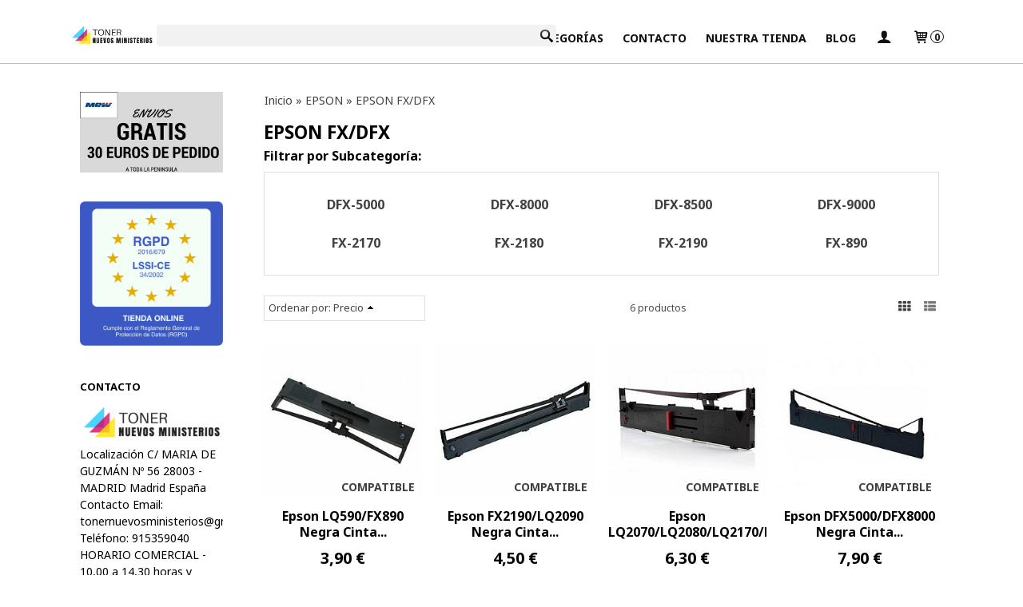

--- FILE ---
content_type: text/html; charset=utf-8
request_url: https://www.tonernuevosministerios.com/c516826-epson-fx-dfx.html
body_size: 54765
content:
<!DOCTYPE html>
<html lang="es" class="shop desktop light header-theme category-view column2 out-the-box system-page user-guest url-id-516826">    <head prefix="og: http://ogp.me/ns# fb: http://ogp.me/ns/fb# product: http://ogp.me/ns/product#">
        <meta http-equiv="Content-Type" content="text/html; charset=utf-8" />
<meta name="viewport" content="width=device-width, initial-scale=1.0" />
<meta name="language" content="es" />
<meta name="description" content="Comprar EPSON FX/DFX online - Entrega en 48horas ✓ ORIGINALES Y COMPATIBLES ¡¡Contamos con las mejores marcas en el mercado!!" />
<meta name="author" content="TONER NUEVOS MINISTERIOS. " />
<meta name="google-site-verification" content="qBzjwNUr88SsTu93BsXjgDmkCvsCdg3kNd3gS0SyPYA" />
<meta name="msvalidate.01" content="" />
<meta name="alexaVerifyID" content="" />
<meta name="p:domain_verify" content="" />
<meta property="og:determiner" content="a" />
<meta property="og:locale" content="es_ES" />
<meta property="og:title" content="Comprar EPSON FX/DFX online en tonernuevosministerios.com" />
<meta property="og:description" content="Comprar EPSON FX/DFX online - Entrega en 48horas ✓ ORIGINALES Y COMPATIBLES ¡¡Contamos con las mejores marcas en el mercado!!" />
<meta property="og:site_name" content="TONER NUEVOS MINISTERIOS. " />
<meta property="og:image" content="https://www.tonernuevosministerios.com/users/21370/shop/logo.jpg" />
<meta property="fb:app_id" content="198335206866025" />
<meta property="og:type" content="website" />
<meta property="og:url" content="https://www.tonernuevosministerios.com/c516826-epson-fx-dfx.html" />
<link rel="preconnect" href="https://cdn.palbincdn.com" />
<link crossorigin="anonymous" rel="preconnect" href="https://cdn.palbincdn.com" />
<link rel="preconnect" href="https://cdn-2.palbincdn.com" />
<link rel="dns-prefetch" href="https://cdn.palbincdn.com" />
<link rel="dns-prefetch" href="https://cdn-2.palbincdn.com" />
<link rel="dns-prefetch" href="//connect.facebook.net" />
<link rel="dns-prefetch" href="//www.facebook.com" />
<link rel="dns-prefetch" href="//static.ak.facebook.com" />
<link rel="dns-prefetch" href="//fbstatic-a.akamaihd.net" />
<link rel="dns-prefetch" href="//www.google.com" />
<link rel="dns-prefetch" href="//fonts.googleapis.com" />
<link rel="dns-prefetch" href="//apis.google.com" />
<link rel="dns-prefetch" href="//translate.google.com" />
<link rel="dns-prefetch" href="//translate.googleapis.com" />
<link rel="dns-prefetch" href="//stats.g.doubleclick.net" />
<link rel="dns-prefetch" href="//www.gstatic.com" />
<link rel="canonical" href="https://www.tonernuevosministerios.com/c516826-epson-fx-dfx.html" />
<link rel="shortcut icon" type="image/x-icon" href="/users/21370/shop/favicon.ico" />
<link title="RSS Feed" rel="alternate" type="application/rss+xml" href="https://www.tonernuevosministerios.com/blog/rss" />
<link rel="stylesheet" type="text/css" href="https://cdn.palbincdn.com/assets/XFlexSlider/flexslider.min.css" />
<link rel="stylesheet" type="text/css" href="https://cdn-2.palbincdn.com/themes/_premium/Idea Luxe/style.min.css" />
<link rel="stylesheet" type="text/css" href="https://cdn-2.palbincdn.com/css/shop-base.css?584" />
<link rel="stylesheet" type="text/css" href="https://cdn-2.palbincdn.com/css/form.css?584" />
<link rel="stylesheet" type="text/css" href="//fonts.googleapis.com/css?family=Noto+Sans:400,700&amp;subset=latin" />
<style type="text/css">
/*<![CDATA[*/
.desktop .items > .art-content-layout-wrapper:last-child .layout-item-wrapper{margin-bottom:0 !important}.responsive-phone .items > .art-content-layout-wrapper:last-child .art-layout-cell:last-child .layout-item-wrapper{margin-bottom:0 !important}.art-list-view-empty{text-align:center;position:relative}.empty-table-icon{opacity:0.15;width:256px}.empty-table-text{opacity:0.85}
/*]]>*/
</style>
<style type="text/css">
/*<![CDATA[*/
#colorbox,#cboxOverlay,#cboxWrapper{position:absolute;top:0;left:0;z-index:9999;overflow:hidden}#cboxWrapper{max-width:none}#cboxOverlay{position:fixed;width:100%;height:100%}#cboxMiddleLeft,#cboxBottomLeft{clear:left}#cboxContent{position:relative}#cboxLoadedContent{overflow:auto;-webkit-overflow-scrolling:touch}#cboxTitle{margin:0}#cboxLoadingOverlay,#cboxLoadingGraphic{position:absolute;top:0;left:0;width:100%;height:100%}#cboxPrevious,#cboxNext,#cboxClose,#cboxSlideshow{cursor:pointer}.cboxPhoto{float:left;margin:auto;border:0;display:block;max-width:none;-ms-interpolation-mode:bicubic}.cboxIframe{width:100%;height:100%;display:block;border:0}#colorbox,#cboxContent,#cboxLoadedContent{box-sizing:content-box;-moz-box-sizing:content-box;-webkit-box-sizing:content-box}#cboxOverlay{background:rgba(0,0,0,0.85)}#colorbox{outline:0}#cboxContent{background:#fff;overflow:hidden}.dark #cboxContent{background:#222}.cboxIframe{background:#fff}.dark .cboxIframe{background:#222}#cboxError{padding:50px;border:1px solid #ccc}#cboxLoadedContent{margin-bottom:40px}.cboxFullContent #cboxLoadedContent{margin-bottom:0px}#cboxTitle{position:absolute;bottom:4px;left:0;text-align:center;width:96%;color:#949494;padding:10px 2% 0px 2%}#cboxCurrent{position:absolute;bottom:9px;left:58px;color:#949494}#cboxLoadingOverlay{background:url(/assets/JColorBox/css/images/light/loading_background.png) no-repeat center center}#cboxLoadingGraphic{background:url(/assets/JColorBox/css/images/light/loading.gif) no-repeat center center}.dark #cboxLoadingOverlay{background:url(/assets/JColorBox/css/images/dark/loading_background.png) no-repeat center center}.dark #cboxLoadingGraphic{background:url(/assets/JColorBox/css/images/dark/loading.gif) no-repeat center center}#cboxPrevious:active,#cboxNext:active,#cboxSlideshow:active,#cboxClose:active{outline:0}#cboxSlideshow{bottom:4px;right:30px;color:#0092ef}#cboxPrevious{background-image:url(/assets/JColorBox/css/images/light/left-arrow.svg)}.dark #cboxPrevious{background-image:url(/assets/JColorBox/css/images/dark/left-arrow.svg)}#cboxNext{left:27px;background-image:url(/assets/JColorBox/css/images/light/right-arrow.svg)}.dark #cboxNext{background-image:url(/assets/JColorBox/css/images/dark/right-arrow.svg)}#cboxClose{top:10px;right:10px;background-image:url(/assets/JColorBox/css/images/light/close.svg);width:30px;height:30px}.dark #cboxClose{background-image:url(/assets/JColorBox/css/images/dark/close.svg)}.cbox-button{position:absolute;border:none;padding:0;margin:0;overflow:visible;width:auto;background-color:transparent;text-indent:-9999px;background-repeat:no-repeat;background-position:center center;-webkit-background-size:contain;background-size:contain}.cbox-button.cbox-nav-button{bottom:8px;left:0;background-size:contain;width:25px;height:20px}
/*]]>*/
</style>
<style type="text/css">
/*<![CDATA[*/
.desktop .items > .art-content-layout-wrapper:last-child .layout-item-wrapper{margin-bottom:0 !important}.responsive-phone .items > .art-content-layout-wrapper:last-child .art-layout-cell:last-child .layout-item-wrapper{margin-bottom:0 !important}.art-list-view-empty{text-align:center;position:relative}.empty-table-icon{opacity:0.15;width:256px}.empty-table-text{opacity:0.85}
/*]]>*/
</style>
<style type="text/css">
/*<![CDATA[*/
.list-limit{display:inline-block;font-size:13px}.list-limit-field{display:inline-block;width:auto;text-indent:0px !important}.pager + .list-limit{margin-left:8px}
/*]]>*/
</style>
<style type="text/css">
/*<![CDATA[*/
.list-view .sorter-dropdown{position:relative;padding-right:0px;min-width:200px}.list-view .sorter-dropdown a{text-decoration:none}.list-view .sorter-dropdown li > a:hover{text-decoration:underline}.list-view .sorter-dropdown li > a{display:inline-block;width:100%}.list-view .sorter-dropdown .selector{display:block;height:20px;line-height:20px;padding:5px;border-radius:3px;cursor:pointer}.list-view .sorter-dropdown > ul{position:absolute;top:32px;width:205px;display:none;border-width:0px 1px 1px 1px;border-radius:0px 0px 4px 4px;z-index:99}.list-view .sorter-dropdown > ul > li{padding:5px 10px;display:block}
/*]]>*/
</style>
<style type="text/css">
/*<![CDATA[*/
.recently-viewed-products-box{padding:20px}.responsive-phone .recently-viewed-products-box{padding:10px}.remove-recently-viewed-product{display:none;position:absolute;top:5px;right:5px;width:24px;height:24px;border-radius:50%;background:rgba(255,255,255,0.5);border:1px solid rgba(0,0,0,0.5);color:rgba(0,0,0,0.5) !important;line-height:26px}.remove-recently-viewed-product:hover{background:rgba(255,255,255,0.75);color:rgba(0,0,0,0.75) !important;border:1px solid rgba(0,0,0,0.75)}.recently-viewed-products .featured-product:hover .remove-recently-viewed-product,.recently-viewed-products-box .featured-product:hover .remove-recently-viewed-product{display:blocK}.recently-viewed-products-slider ul{margin:0}.recently-viewed-products-slider ul > li{display:inline-block;width:25%;box-sizing:border-box;padding:0 5px 0 0 !important;margin:0 !important;background:none !important;white-space:normal;vertical-align:top}.recently-viewed-products-slider ul > li:last-child{padding:0px !important}.recently-viewed-products-slider ul > li:before{content:none;padding:0 !important;margin:0 !important}.recently-viewed-products-slider{overflow-x:hidden;overflow-y:hidden;white-space:nowrap}.responsive-phone .recently-viewed-products-slider{overflow-x:auto;-webkit-overflow-scrolling:touch;-ms-overflow-style:-ms-autohiding-scrollbar}.recently-viewed-products-slider::-webkit-scrollbar{height:8px;background-color:transparent}.recently-viewed-products-slider::-webkit-scrollbar-thumb{border-radius:10px;-webkit-box-shadow:inset 0 0 6px rgba(0,0,0,.3);background-color:#777}.recently-viewed-products-slider::-webkit-scrollbar-track{background-color:transparent}.recently-viewed-products-slider:hover{overflow-x:scroll;cursor:move;margin-bottom:-8px}.firefox .recently-viewed-products-slider:hover{margin-bottom:-15px}.ie11 .recently-viewed-products-slider:hover,.ie9 .recently-viewed-products-slider:hover{margin-bottom:-17px}.ieEdge .recently-viewed-products-slider:hover{margin-bottom:-12px}
/*]]>*/
</style>
<style type="text/css">
/*<![CDATA[*/
input[type="text"].inline-filter-input{width:40%}.filters-form-input + .filters-form-input{margin-left:5px}.filters-form-label{font-size:0.85em}.filters-form-checkbox:checked + .filters-form-label{font-weight:bold}.filters-row .filter-title{display:block}.filters-row .inline-label:hover{cursor:pointer;text-decoration:underline}.filters-selected-wrapper{margin-bottom:10px}.filters-selected-value + .filters-selected-value{margin-left:5px}.filters-selected-value{border-style:dotted;border-width:1px;border-radius:3px;padding:3px 4px;font-size:0.85em;opacity:0.85}.filters-remove-link{font-size:11px;cursor:pointer;opacity:0.85}.filters-selected-remove:hover{text-decoration:underline}.filters-selected-remove{margin-left:5px;padding:2px 5px}.filters-row.disabled{opacity:0.5}.filters-row.disabled .inline-label:hover{cursor:not-allowed;text-decoration:none}.filter-buttons.is_stuck{z-index:1;background:white}.filters-form-vertical{margin-top:5px !important}.filters-form-vertical .filters-row + .filters-row{margin-top:10px}.filters-form-vertical .filter-title{font-weight:bold}.filters-form-vertical .filters-selected-value{padding-left:2px;padding-right:2px}
/*]]>*/
</style>
<style type="text/css">
/*<![CDATA[*/
.shopping-cart-content table td{vertical-align:middle;padding:3px 0px;font-size:0.9em;border-bottom:1px dotted #ccc;border-bottom:1px dashed rgba(125,125,125,0.2) !important}.shopping-cart-content .shopping-cart-subtotal,.shopping-cart-content .shopping-cart-subtotal a{margin-top:4px;clear:both;text-align:right}
/*]]>*/
</style>
<style type="text/css">
/*<![CDATA[*/
.hideall .init-hidden {display:none} .hideall .init-invisible, .hideall .animated-hide.animated {visibility:hidden}
/*]]>*/
</style>
<style type="text/css">
/*<![CDATA[*/
.tlite{background:#111;color:white;font-family:sans-serif;font-size:0.8rem;font-weight:normal;text-decoration:none;text-align:left;padding:0.6em 0.75rem;border-radius:4px;position:absolute;opacity:0;visibility:hidden;transition:opacity 0.4s;white-space:nowrap;box-shadow:0 0.5rem 1rem -0.5rem black;z-index:1000;-webkit-backface-visibility:hidden}.tlite-table td,.tlite-table th{position:relative}.tlite-visible{visibility:visible;opacity:0.9}.tlite::before{content:' ';display:block;background:inherit;width:10px;height:10px;position:absolute;transform:rotate(45deg)}.tlite-n::before{top:-3px;left:50%;margin-left:-5px}.tlite-nw::before{top:-3px;left:10px}.tlite-ne::before{top:-3px;right:10px}.tlite-s::before{bottom:-3px;left:50%;margin-left:-5px}.tlite-se::before{bottom:-3px;right:10px}.tlite-sw::before{bottom:-3px;left:10px}.tlite-w::before{left:-3px;top:50%;margin-top:-5px}.tlite-e::before{right:-3px;top:50%;margin-top:-5px}
/*]]>*/
</style>
<style type="text/css">
/*<![CDATA[*/
select{background:#FFFFFF;border:2px solid #BDBDBD;margin:0 auto;width:100%;padding:9px 0;color:#292929 !important;font-size:14px;font-family:'Noto Sans', Arial, 'Arial Unicode MS', Helvetica, Sans-Serif;font-weight:normal;font-style:normal;text-shadow:none;margin:0px}body{font-size:14px;font-family:'Noto Sans', Arial, 'Arial Unicode MS', Helvetica, Sans-Serif}#header-logo{text-align:center}.blockquote-border{border:1px solid #DFDFDF}.blockquote-background{background:#FFFFFF url('images/postquote.png') no-repeat scroll;color:#404040;background-image:none}.blockquote-box{border:1px solid #DFDFDF;background:#FFFFFF url('images/postquote.png') no-repeat scroll;color:#404040;background-image:none}.art-postcontent .blockquote-box a,.art-postcontent .blockquote-box a.featured-product-title-link,.art-postcontent .blockquote-box a.featured-product-title-link:visited,.art-postcontent .blockquote-box a.featured-product-title-link:hover,.art-postcontent .blockquote-box h1,.art-postcontent .blockquote-box h2,.art-postcontent .blockquote-box h3,.art-postcontent .blockquote-box h4,.art-postcontent .blockquote-background h5,.art-postcontent .blockquote-box h6{color:#404040}.art-postcontent .blockquote-background a,.art-postcontent .blockquote-background a.featured-product-title-link,.art-postcontent .blockquote-background a.featured-product-title-link:visited,.art-postcontent .blockquote-background a.featured-product-title-link:hover,.art-postcontent .blockquote-background h1,.art-postcontent .blockquote-background h2,.art-postcontent .blockquote-background h3,.art-postcontent .blockquote-background h4,.art-postcontent .blockquote-background h5,.art-postcontent .blockquote-background h6{color:#404040}div.form fieldset{border:1px solid #DFDFDF}.ui-dialog-titlebar.ui-widget-header{border:1px solid #DFDFDF;background:#FFFFFF url('images/postquote.png') no-repeat scroll;color:#404040;background-image:none}.ui-accordion-header-icon,.ui-accordion-header .ui-icon{float:right}.ui-accordion-content{border:1px solid #DFDFDF;padding:1em 0.5em;border-top:none}h3.ui-accordion-header,h4.ui-accordion-header{border:1px solid #DFDFDF;background:#FFFFFF url('images/postquote.png') no-repeat scroll;color:#404040;background-image:none;margin:0px;padding:0px;padding:10px}body #cboxContent{background:#FFFFFF}body #cboxLoadedContent{background:#FFFFFF}body .ui-widget-content{background:#FFFFFF}body .ui-dialog{background:#FFFFFF;background-image:none}body .ui-dialog .ui-dialog-content{background:#FFFFFF}.art-postcontent a.h4-link-color,.art-postcontent a.h4-link-color:visited,.art-postcontent a.h4-link-color:hover{color:#000000}.art-postcontent a.h5-link-color,.art-postcontent a.h5-link-color:visited,.art-postcontent a.h5-link-color:hover{color:#000000}.desktop .art-header a.customer-search-menu-link.customer-shop-menu{display:none}
/*]]>*/
</style>
<style type="text/css">
/*<![CDATA[*/
.back-to-top{position:fixed;bottom:2.5em;right:0px;text-decoration:none;color:#000000;background-color:rgba(235, 235, 235, 0.80);font-weight:700;font-size:2em;padding:10px;display:none;border-radius:4px 0px 0px 4px}.back-to-top:hover{background-color:rgba(135, 135, 135, 0.50)}
/*]]>*/
</style>
<script type="text/javascript" src="https://cdn.palbincdn.com/js/jquery/jquery-1.9.1.min.js"></script>
<script type="text/javascript" src="https://cdn.palbincdn.com/js/jquery/jquery.ba-bbq.min.js" async="async"></script>
<script type="text/javascript" src="https://cdn.palbincdn.com/js/jquery/jquery.history.min.js"></script>
<script type="text/javascript" src="https://cdn.palbincdn.com/js/jquery/jquery-ui-1.9.2.custom.min.js"></script>
<script type="text/javascript" src="https://www.googletagmanager.com/gtag/js?id=UA-138962509-1" async="async"></script>
<script type="text/javascript" src="https://cdn.palbincdn.com/assets/LazySizes/lazysizes.min.js" async="async"></script>
<script type="text/javascript">
/*<![CDATA[*/
            <!-- Global site tag (gtag.js)-->
            window.dataLayer = window.dataLayer || [];
            function gtag(){dataLayer.push(arguments);}
            gtag('js', new Date());
			gtag('set', 'user_properties', {})
document.documentElement.className+=' hideall'
            gtag('config', 'UA-138962509-1', {"groups":"analytics"});
window.smartlook||(function(d){var o=smartlook=function(){o.api.push(arguments)},h=d.getElementsByTagName('head')[0],c=d.createElement('script');o.api=new Array();c.async=true;c.type='text/javascript';c.charset='utf-8';c.src='//rec.smartlook.com/recorder.js';h.appendChild(c)})(document);smartlook('init','7249968ceb1a544300b127427da5263ddddfb7e8')
var setHMenuOpenDirection=function(a){return(function(a){setTimeout(function(){setHMenuOpenDirection(a)},1)})}(jQuery),setPopupVMenuOpenDirection=function(b){return(function(b){setTimeout(function(){setPopupVMenuOpenDirection(b)},1)})}(jQuery),fixPopupVMenu=function(c){return(function(c){setTimeout(function(){fixPopupVMenu(c)},1)})}(jQuery),setOpenSubmenuWithNoReload=function(d){return(function(d){setTimeout(function(){setOpenSubmenuWithNoReload(d)},1)})}(jQuery),setOpenSubmenuWithHover=function(d){return(function(d){setTimeout(function(){setOpenSubmenuWithHover(d)},1)})}(jQuery),responsiveDesign=1;$(document).ready(function(){$.ajax({dataType:"script",cache:true,url:"https://cdn-2.palbincdn.com/themes/_premium/Idea Luxe/script.min.js"}).done(function(script,textStatus){if(false)$.ajax({dataType:"script",cache:true,url:"https://cdn-2.palbincdn.com/themes/_premium/Idea Luxe/script.responsive.min.js"})})})
/*]]>*/
</script>
<title>Comprar EPSON FX/DFX online en tonernuevosministerios.com</title>
<!-- Hide Elements Trick -->
<link as="font" crossorigin="anonymous" rel="preload" href="https://cdn-2.palbincdn.com/css/iconSet/basic-shop-icons/fonts/shop-icons.woff?450" /><link href='https://cdn-2.palbincdn.com/css/iconSet/basic-shop-icons/style.css?584' rel='stylesheet' rel='preload' as='style'>
    </head>

    <body>
				<div id="art-main">
    
    
<div class="header-wrapper">    <header class="art-header">        <div class="art-shapes">
        
            </div>
        
        

<div class="art-textblock art-object136780269">
    <form class="art-search" name="Search" action="/product/index">
    <input type="text" value="" name="searchbox">
        <input type="submit" value="" name="" class="art-search-button">
        </form>
</div> 
<div class="art-positioncontrol art-positioncontrol-340300824" id="header-logo"><span class="header-logo-span"></span><a class="header-logo-link" href="/"><img class="header-logo-img" src="/users/21370/shop/logo.jpg?2243041690" alt="Comprar EPSON FX/DFX online en tonernuevosministerios.com" /></a></div> 
 <nav class="pal-main-nav art-nav">	<div class="art-nav-inner">				<ul class="art-hmenu" id="shop-menu">
<li id="item-inicio"><a href="/">Inicio</a></li>
<li id="item-categorias"><a href="javascript:void(0)">Categorías</a>
<ul>
<li><a href="/c226518-brother.html">BROTHER</a>
<ul>
<li><a href="/c493147-fax-brother.html">FAX-BROTHER</a>
<ul>
<li><a href="/c493149-fax-1360.html">FAX-1360</a></li>
<li><a href="/c493195-fax-1560.html">FAX-1560</a></li>
<li><a href="/c493229-fax-2820.html">FAX-2820</a></li>
<li><a href="/c493233-fax-2825.html">FAX-2825</a></li>
<li><a href="/c493150-fax-2840.html">FAX-2840</a></li>
<li><a href="/c493224-fax-2845.html">FAX-2845</a></li>
<li><a href="/c493231-fax-2920.html"> FAX-2920</a></li>
<li><a href="/c493234-fax-2940.html">FAX-2940</a></li>
<li><a href="/c493235-fax-8350p.html">FAX-8350P</a></li>
<li><a href="/c493193-fax-8360p.html">FAX-8360P</a></li>
<li><a href="/c493227-fax-8750p.html">FAX-8750P</a></li>
</ul>
</li>
<li><a href="/c493236-brother-dcp.html">BROTHER DCP</a>
<ul>
<li><a href="/c493237-dcp-130c.html">DCP-130C</a></li>
<li><a href="/c493321-dcp-135c.html">DCP-135C</a></li>
<li><a href="/c493322-dcp-145c.html">DCP-145C</a></li>
<li><a href="/c493323-dcp-150c.html"> DCP-150C</a></li>
<li><a href="/c493330-dcp-165c.html">DCP-165C</a></li>
<li><a href="/c493367-dcp-195c.html"> DCP-195C</a></li>
<li><a href="/c493368-dcp-330c.html">DCP-330C</a></li>
<li><a href="/c493369-dcp-350c.html">DCP-350C</a></li>
<li><a href="/c493370-dcp-375cw.html">DCP-375CW</a></li>
<li><a href="/c493371-dcp-385.html">DCP-385</a></li>
<li><a href="/c493374-dcp-585.html">DCP-585</a></li>
<li><a href="/c493402-dcp-750cw.html">DCP-750CW</a></li>
<li><a href="/c493324-dcp-1510.html">DCP-1510</a></li>
<li><a href="/c493325-dcp-1515.html">DCP-1515</a></li>
<li><a href="/c493326-dcp-1610w.html">DCP-1610W</a></li>
<li><a href="/c493329-dcp-1612w.html">DCP-1612W</a></li>
<li><a href="/c493375-dcp-6690cw.html">DCP-6690CW</a></li>
<li><a href="/c493376-dcp-7010.html">DCP-7010</a></li>
<li><a href="/c493377-dcp-7025.html">DCP-7025</a></li>
<li><a href="/c493378-dcp-7030.html">DCP-7030</a></li>
<li><a href="/c493379-dcp-7040.html">DCP-7040</a></li>
<li><a href="/c493380-dcp-7045n.html">DCP-7045N</a></li>
<li><a href="/c493381-dcp-7055.html">DCP-7055</a></li>
<li><a href="/c493393-dcp-7057.html">DCP-7057</a></li>
<li><a href="/c493395-dcp-7060.html">DCP-7060</a></li>
<li><a href="/c493398-dcp-7070dw.html">DCP-7070DW</a></li>
<li><a href="/c493397-dcp-7065dn.html">DCP-7065DN</a></li>
<li><a href="/c493403-dcp-8020.html">DCP-8020</a></li>
<li><a href="/c493404-dcp-8025.html">DCP-8025</a></li>
<li><a href="/c493405-dcp-8040.html">DCP-8040</a></li>
<li><a href="/c493407-dcp8060.html">DCP-8060</a></li>
<li><a href="/c493408-dcp-8065dn.html"> DCP-8065DN</a></li>
<li><a href="/c493410-para-dcp-8085dn.html">DCP-8085DN</a></li>
<li><a href="/c493409-dcp-8070d.html">DCP-8070D</a></li>
<li><a href="/c493411-dcp-8110dn.html">DCP-8110DN</a></li>
<li><a href="/c493412-dcp-8250dn.html"> DCP-8250DN</a></li>
<li><a href="/c493413-dcp-8370dn.html">DCP-8370DN</a></li>
<li><a href="/c493414-dcp-8420.html"> DCP-8420</a></li>
<li><a href="/c493415-dcp-8820.html">DCP-8820</a></li>
<li><a href="/c493417-dcp-8880dn.html">DCP-8880DN</a></li>
<li><a href="/c493418-dcp-9010cn.html">DCP-9010CN</a></li>
<li><a href="/c493421-dcp-9015cdw.html"> DCP-9015CDW</a></li>
<li><a href="/c493423-dcp-9020-cdw.html"> DCP-9020 CDW</a></li>
<li><a href="/c493426-dcp-9040cn.html"> DCP-9040CN</a></li>
<li><a href="/c493428-dcp-9042cn.html">DCP-9042CN</a></li>
<li><a href="/c493458-dcp-9045cn.html">DCP-9045CN</a></li>
<li><a href="/c493459-dcp-9055cdn.html">DCP-9055CDN</a></li>
<li><a href="/c493460-dcp-9270cdn.html">DCP-9270CDN</a></li>
<li><a href="/c551842-dcp-j100.html">DCP-J100</a></li>
<li><a href="/c551843-dcp-j105.html">DCP-J105</a></li>
<li><a href="/c493461-dcp-j125.html">DCP-J125</a></li>
<li><a href="/c493462-dcp-j132w.html">DCP-J132W</a></li>
<li><a href="/c493463-dcp-j140w.html">DCP-J140W</a></li>
<li><a href="/c493464-dcp-j152w.html">DCP-J152W</a></li>
<li><a href="/c493465-dcp-j172w.html">DCP-J172W</a></li>
<li><a href="/c493466-dcp-j315w.html">DCP-J315W</a></li>
<li><a href="/c493469-dcp-j515w.html">DCP-J515W</a></li>
<li><a href="/c493470-dcp-j525w.html">DCP-J525W</a></li>
<li><a href="/c493471-dcp-j552dw.html">DCP-J552DW</a></li>
<li><a href="/c493472-dcp-j562dw.html">DCP-J562DW</a></li>
<li><a href="/c493277-dcp-j-572-dw.html">DCP-J572DW</a></li>
<li><a href="/c493473-dcp-j725dw.html">DCP-J725DW</a></li>
<li><a href="/c493283-dcp-j-770.html">DCP-J770</a></li>
<li><a href="/c493284-dcp-j-772.html"> DCP-J772 </a></li>
<li><a href="/c493285-dcp-j-774-dw.html">DCP-J774DW</a></li>
<li><a href="/c553094-dcp-j785dw.html">DCP-J785DW</a></li>
<li><a href="/c493474-dcp-j925dw.html">DCP-J925DW</a></li>
<li><a href="/c546548-dcp-j1010dw.html">DCP-J1010DW</a></li>
<li><a href="/c546547-dcp-j1050dw.html">DCP-J1050DW</a></li>
<li><a href="/c546549-dcp-j1140dw.html">DCP-J1140DW</a></li>
<li><a href="/c493467-dcp-j4120-dw.html">DCP-J4120DW</a></li>
<li><a href="/c493475-dcp-l2500d.html">DCP-L2500D</a></li>
<li><a href="/c493262-dcp-l2510d.html">DCP-L2510D</a></li>
<li><a href="/c493271-dcp-l2512d.html">DCP-L2512D</a></li>
<li><a href="/c493476-dcp-l2520dw.html">DCP-L2520DW</a></li>
<li><a href="/c493319-dcp-l2530dw.html">DCP-L2530DW</a></li>
<li><a href="/c493274-dcp-l2537dw.html">DCP-L2537DW</a></li>
<li><a href="/c493477-dcp-l2540dn.html">DCP-L2540DN</a></li>
<li><a href="/c493276-dcp-l2550dn.html">DCP-L2550DN</a></li>
<li><a href="/c493478-dcp-l2560dw.html">DCP-L2560DW</a></li>
<li><a href="/c566556-dcp-l2620dw.html">DCP-L2620DW</a></li>
<li><a href="/c566557-dcp-l2627dwe.html">DCP-L2627DWE</a></li>
<li><a href="/c566558-dcp-l2627dwxl.html">DCP-L2627DWXL</a></li>
<li><a href="/c566555-dcp-l2660dw.html">DCP-L2660DW</a></li>
<li><a href="/c566559-dcp-l2665dw.html"> DCP-L2665DW</a></li>
<li><a href="/c493479-dcp-l3510cdw.html"> DCP-L3510CDW</a></li>
<li><a href="/c565089-dcp-l3515cdw.html">DCP-L3515CDW</a></li>
<li><a href="/c565090-dcp-l3520cdw.html">DCP-L3520CDW</a></li>
<li><a href="/c565091-dcp-l3520cdwe.html">DCP-L3520CDWE</a></li>
<li><a href="/c493480-dcp-l3550cdw.html"> DCP-L3550CDW</a></li>
<li><a href="/c565093-dcp-l3560cdw.html">DCP-L3560CDW</a></li>
<li><a href="/c493481-dcp-l5500dn.html"> DCP-L5500DN</a></li>
<li><a href="/c493482-dcp-l6600dn-dw.html">DCP-L6600DN-DW</a></li>
<li><a href="/c493483-dcp-l8410cdw.html">DCP-L8410CDW</a></li>
</ul>
</li>
<li><a href="/c493490-hl.html">BROTHER HL</a>
<ul>
<li><a href="/c493654-hl-1110.html">HL-1110</a></li>
<li><a href="/c493655-hl-1210w.html">HL-1210W</a></li>
<li><a href="/c493657-hl-1212w.html">HL-1212W</a></li>
<li><a href="/c493658-hl-1230.html"> HL-1230</a></li>
<li><a href="/c493659-hl-1240.html">HL-1240</a></li>
<li><a href="/c493660-hl-1250.html">HL-1250</a></li>
<li><a href="/c493661-hl-1270.html">HL-1270</a></li>
<li><a href="/c493662-hl-1430.html">HL-1430</a></li>
<li><a href="/c493692-hl-1440.html">HL-1440</a></li>
<li><a href="/c493694-hl-1450.html"> HL-1450</a></li>
<li><a href="/c493741-hl-1650.html">HL-1650</a></li>
<li><a href="/c493664-hl-1670.html">HL-1670</a></li>
<li><a href="/c493687-hl-1850.html">HL-1850</a></li>
<li><a href="/c493744-hl-1870n.html">HL-1870N</a></li>
<li><a href="/c493746-hl2030.html">HL-2030</a></li>
<li><a href="/c493750-hl-2035.html">HL-2035</a></li>
<li><a href="/c493753-hl-2040.html">HL-2040</a></li>
<li><a href="/c493755-hl-2070.html">HL-2070</a></li>
<li><a href="/c493756-hl-2130.html">HL-2130</a></li>
<li><a href="/c493758-hl-2135w.html">HL-2135W</a></li>
<li><a href="/c493759-hl-2140.html">HL-2140</a></li>
<li><a href="/c493760-hl-2150n.html">HL-2150N</a></li>
<li><a href="/c493763-hl-2170w.html">HL-2170W</a></li>
<li><a href="/c493764-hl-2215.html">HL-2215</a></li>
<li><a href="/c493740-hl-2240l.html"> HL-2240L</a></li>
<li><a href="/c493762-hl-2240d.html">HL-2240D</a></li>
<li><a href="/c493766-hl-2250dn.html">HL-2250DN</a></li>
<li><a href="/c493767-hl-2270dw.html">HL-2270DW</a></li>
<li><a href="/c493883-hl-l2300d.html">HL-L2300D</a></li>
<li><a href="/c493637-hl-l2310d.html">HL-L2310D</a></li>
<li><a href="/c493769-hl-3040cn.html">HL-3040CN</a></li>
<li><a href="/c493770-hl-3070cw.html">HL-3070CW</a></li>
<li><a href="/c493773-hl-3075cw.html">HL-3075CW</a></li>
<li><a href="/c493775-hl-3140-cw.html">HL-3140 CW</a></li>
<li><a href="/c493778-hl-3150-cdw.html">HL-3150 CDW</a></li>
<li><a href="/c493818-hl-3170-dw.html">HL-3170 DW</a></li>
<li><a href="/c493771-hl-4040cn.html">HL-4040CN</a></li>
<li><a href="/c493765-hl-4050cdn.html">HL-4050CDN</a></li>
<li><a href="/c493857-hl-4070cdw.html">HL-4070CDW</a></li>
<li><a href="/c493858-hl-4140cn.html">HL-4140CN</a></li>
<li><a href="/c493859-hl-4150cdn.html">HL-4150CDN</a></li>
<li><a href="/c493860-hl-4570cdw.html">HL-4570CDW</a></li>
<li><a href="/c493776-hl-5030.html">HL-5030</a></li>
<li><a href="/c493861-hl-5040.html">HL-5040</a></li>
<li><a href="/c493862-hl-5050.html">HL-5050</a></li>
<li><a href="/c493863-hl-5070.html">HL-5070</a></li>
<li><a href="/c493864-hl-5130.html">HL-5130</a></li>
<li><a href="/c493865-hl-5140.html">HL-5140</a></li>
<li><a href="/c493866-hl-5150.html">HL-5150</a></li>
<li><a href="/c493867-hl-5170.html">HL-5170</a></li>
<li><a href="/c493870-hl-5240.html">HL-5240</a></li>
<li><a href="/c493871-hl-5250dn.html">HL-5250DN</a></li>
<li><a href="/c493875-hl-5280dw.html">HL-5280DW</a></li>
<li><a href="/c493872-hl-5340.html">HL-5340</a></li>
<li><a href="/c493873-hl-5350dn.html">HL-5350DN</a></li>
<li><a href="/c493874-hl-5370dw.html">HL-5370DW</a></li>
<li><a href="/c493876-hl-5440d.html">HL-5440D</a></li>
<li><a href="/c493768-hl-5450dn.html">HL-5450DN</a></li>
<li><a href="/c493856-hl-5470dw.html">HL-5470DW</a></li>
<li><a href="/c551932-hl-6050.html">HL-6050</a></li>
<li><a href="/c493880-hl-6180d-dw.html">HL-6180D-DW</a></li>
<li><a href="/c493881-hl-9200cdwt.html">HL-9200CDWT</a></li>
<li><a href="/c493882-hl-9300-cdwtt.html">HL-9300 CDWTT</a></li>
<li><a href="/c515563-hl-j6000dw-hl-j6100dw.html">HL-J6000DW/HL-J6100DW</a></li>
<li><a href="/c493884-hl-l2340dw.html">HL-L2340DW</a></li>
<li><a href="/c493491-hl-l2350dw-hl-l2357dw.html">HL-L2350DW HL-L2357DW</a></li>
<li><a href="/c493885-hl-l2360dn.html">HL-L2360DN</a></li>
<li><a href="/c493886-hl-l2365dw.html">HL-L2365DW</a></li>
<li><a href="/c493492-hl-l2370dn.html">HL-L2370DN</a></li>
<li><a href="/c493493-hl-l2372dn.html">HL-L2372DN</a></li>
<li><a href="/c493494-hl-l2375dw.html">HL-L2375DW</a></li>
<li><a href="/c566561-hl-l2400dwe.html">HL-L2400DWE</a></li>
<li><a href="/c566562-hl-l2400dw.html"> HL-L2400DW</a></li>
<li><a href="/c566560-hl-l2445dw.html"> HL-L2445DW</a></li>
<li><a href="/c493960-hl-l3210cw.html">HL-L3210CW</a></li>
<li><a href="/c565094-hl-l3220cw.html">HL-L3220CW</a></li>
<li><a href="/c565095-hl-l3220cwe.html">HL-L3220CWE</a></li>
<li><a href="/c493961-hl-l3230cdw.html">HL-L3230CDW</a></li>
<li><a href="/c565096-hl-l3240cdw.html">HL-L3240CDW</a></li>
<li><a href="/c493962-hl-l3270cdw.html">HL-L3270CDW</a></li>
<li><a href="/c493963-hl-l3280cdw.html">HL-L3280CDW</a></li>
<li><a href="/c493964-hl-l5000d.html">HL-L5000D</a></li>
<li><a href="/c493877-hl-l5100dn.html">HL-L5100DN</a></li>
<li><a href="/c493966-hl-l5200dw.html"> HL-L5200DW</a></li>
<li><a href="/c493878-hl-l6250dn.html">HL-L6250DN</a></li>
<li><a href="/c493972-hl-l6300dw.html">HL-L6300DW</a></li>
<li><a href="/c493973-hl-l6400dw.html">HL-L6400DW</a></li>
<li><a href="/c565097-hl-l8230cdw.html">HL-L8230CDW</a></li>
<li><a href="/c565098-hl-l8240cdw.html">HL-L8240CDW</a></li>
<li><a href="/c493968-hl-l8250cdn.html">HL-L8250CDN</a></li>
<li><a href="/c493969-hl-l8260cdw.html">HL-L8260CDW</a></li>
<li><a href="/c493970-hl-l8350cdw.html">HL-L8350CDW</a></li>
<li><a href="/c493971-hl-l8360cdw.html">HL-L8360CDW</a></li>
<li><a href="/c493974-hl-l8690cdw.html">HL-L8690CDW</a></li>
<li><a href="/c493975-hl-l9200-cdwt.html">HL-L9200 CDWT</a></li>
<li><a href="/c493653-hl-l9310-cdwt.html">HL-L9310 CDWT</a></li>
<li><a href="/c493976-hl-l9310cdw.html">HL-L9310CDW</a></li>
<li><a href="/c552191-hl-l9430cdn.html">HL-L9430CDN</a></li>
<li><a href="/c552192-hl-l9470cdn.html">HL-L9470CDN</a></li>
</ul>
</li>
<li><a href="/c494079-mfc.html"> BROTHER MFC</a>
<ul>
<li><a href="/c494438-mfc-235c.html"> MFC-235C</a></li>
<li><a href="/c494441-mfc-240c.html">MFC-240C</a></li>
<li><a href="/c494442-mfc-250c.html">MFC-250C     MFC-255CW</a></li>
<li><a href="/c494445-mfc-260c.html"> MFC-260C</a></li>
<li><a href="/c494490-mfc-290c.html">MFC-290C     MFC295CN</a></li>
<li><a href="/c494496-mfc-440cn.html"> MFC-440CN</a></li>
<li><a href="/c494524-mfc-465cn.html">MFC-465CN</a></li>
<li><a href="/c494527-mfc-490cw.html">MFC-490CW</a></li>
<li><a href="/c494970-mfc-660cn.html">MFC-660CN</a></li>
<li><a href="/c495005-mfc-790cw.html"> MFC-790CW</a></li>
<li><a href="/c495006-mfc-795cw.html">MFC-795CW</a></li>
<li><a href="/c495009-mfc-845cw.html">MFC-845CW</a></li>
<li><a href="/c495130-mfc-885cw.html">MFC-885CW</a></li>
<li><a href="/c494434-mfc-1910.html">MFC-1910</a></li>
<li><a href="/c494493-mfc-3360c.html">MFC-3360C</a></li>
<li><a href="/c494528-mfc-5460cn.html">MFC-5460CN</a></li>
<li><a href="/c494530-mfc-5490cn.html">MFC-5490CN</a></li>
<li><a href="/c494531-mfc-5860.html">MFC-5860     MFC5860CN     </a></li>
<li><a href="/c494891-mfc-5890cn.html">MFC-5890CN</a></li>
<li><a href="/c494967-mfc-5910cw.html">MFC-5910CW</a></li>
<li><a href="/c494969-mfc-6490cw.html"> MFC-6490CW</a></li>
<li><a href="/c494993-mfc-6890cdw.html">MFC-6890CDW</a></li>
<li><a href="/c494994-mfc-7225n.html">MFC-7225N</a></li>
<li><a href="/c494995-mfc-7320.html">MFC-7320</a></li>
<li><a href="/c494996-mfc-7360n.html"> MFC-7360N</a></li>
<li><a href="/c494998-mfc-7420.html">MFC-7420</a></li>
<li><a href="/c494999-mfc-7440n.html"> MFC-7440N</a></li>
<li><a href="/c495000-mfc-7460dn.html"> MFC-7460DN</a></li>
<li><a href="/c495001-mfc-7820n.html">MFC-7820N</a></li>
<li><a href="/c495002-mfc-7840w.html">MFC-7840W</a></li>
<li><a href="/c495003-mfc-7860dw.html">MFC-7860DW</a></li>
<li><a href="/c495007-mfc-8040.html">MFC-8040     MFC8045</a></li>
<li><a href="/c495010-mfc-8220.html"> MFC-8220     MFC8440</a></li>
<li><a href="/c495013-mfc-8460.html">MFC-8460</a></li>
<li><a href="/c495015-mfc-8510dn.html">MFC-8510DN     MFC-8520DN</a></li>
<li><a href="/c495014-mfc-8840.html">MFC-8840</a></li>
<li><a href="/c495133-mfc-8860dn.html">MFC-8860DN</a></li>
<li><a href="/c495134-mfc-8870dw.html">MFC-8870DW</a></li>
<li><a href="/c495135-mfc-8890dw.html">MFC-8890DW</a></li>
<li><a href="/c495136-mfc-8950dw.html"> MFC-8950DW</a></li>
<li><a href="/c495140-mfc-9120cn.html">MFC-9120CN     MFC-9125CN</a></li>
<li><a href="/c495224-mfc-9130-cw.html">MFC-9130 CW</a></li>
<li><a href="/c495370-mfc-9140-cdn.html">MFC-9140 CDN</a></li>
<li><a href="/c495374-mfc-9140-cdw.html">MFC-9140 CDW</a></li>
<li><a href="/c495412-mfc-9320cn.html">MFC-9320CN</a></li>
<li><a href="/c495413-mfc-9320cw.html">MFC-9330CW</a></li>
<li><a href="/c495437-mfc-9340-cdw.html">MFC-9340 CDW</a></li>
<li><a href="/c495438-mfc-9440cn.html">MFC-9440CN</a></li>
<li><a href="/c495439-mfc-9450cn.html">MFC-9450CN</a></li>
<li><a href="/c495440-mfc-9650.html">MFC-9650</a></li>
<li><a href="/c495465-mfc-9660.html">MFC-9660</a></li>
<li><a href="/c495466-mfc-9750.html">MFC-9750</a></li>
<li><a href="/c495467-mfc-9840cdw.html">MFC-9840CDW</a></li>
<li><a href="/c495468-mfc-9870.html">MFC-9870     MFC-9880</a></li>
<li><a href="/c495470-mfc-990cw.html">MFC-990CW</a></li>
<li><a href="/c551844-mfc-j200.html">MFC-J200</a></li>
<li><a href="/c495471-mfc-j220.html">MFC-J220</a></li>
<li><a href="/c495473-mfc-j265w.html">MFC-J265W</a></li>
<li><a href="/c495474-mfc-j410.html">MFC-J410     MFCJ415W</a></li>
<li><a href="/c495476-mfc-j430w.html">MFC-J430W</a></li>
<li><a href="/c495480-mfc-j470dw.html">MFC-J470DW</a></li>
<li><a href="/c494087-mfc-j-491-dw.html">MFC-J 491DW     MFC-J497DW</a></li>
<li><a href="/c495696-mfc-j625dw.html">MFC-J625DW</a></li>
<li><a href="/c495707-mfc-j650dw.html">MFC-J650DW</a></li>
<li><a href="/c497491-mfc-j825dw.html">MFC-J825DW</a></li>
<li><a href="/c497492-mfc-j870dw.html">MFC-J870DW</a></li>
<li><a href="/c494089-mfc-j-890-dw.html">MFC-J 890 DW     MFC-J895DW</a></li>
<li><a href="/c553095-mfc-j985dw.html">MFC-J985DW</a></li>
<li><a href="/c546550-mfc-j1010dw.html">MFC-J1010DW</a></li>
<li><a href="/c546728-mfc-j4335dw.html">MFC-J4335DW</a></li>
<li><a href="/c546730-mfc-j4335dwxl.html">MFC-J4335DWXL</a></li>
<li><a href="/c546727-mfc-j4340dw.html"> MFC-J4340DW</a></li>
<li><a href="/c495477-mfc-j4420dw.html">MFC-J4420DW</a></li>
<li><a href="/c495478-mfc-j4510dw.html">MFC-J4510DW</a></li>
<li><a href="/c546726-mfc-j4540dwxl.html"> MFC-J4540DWXL</a></li>
<li><a href="/c495479-mfc-j4620dw.html">MFC-J4620DW</a></li>
<li><a href="/c495482-mfc-j4710dw.html">MFC-J4710DW</a></li>
<li><a href="/c495483-mfc-j5320dw.html">MFC-J5320DW</a></li>
<li><a href="/c495485-mfc-j5330dw.html">MFC-J5330DW</a></li>
<li><a href="/c495486-mfc-j5620dw.html">MFC-J5620DW</a></li>
<li><a href="/c495489-mfc-j5720dw.html">MFC-J5720DW</a></li>
<li><a href="/c495492-mfc-j5730dw.html">MFC-J5730DW</a></li>
<li><a href="/c495688-mfc-j5930dw.html">MFC-J5930DW</a></li>
<li><a href="/c515564-mfc-j5945dw-mfc-j6945dw.html">MFC-J5945DW/MFC-J6945DW</a></li>
<li><a href="/c496220-mfc-j6520dw.html">MFC-J6520DW</a></li>
<li><a href="/c496302-mfc-j6530dw.html">MFC-J6530DW</a></li>
<li><a href="/c496476-mfc-j6710dw.html">MFC-J6710DW     MFC-J6910DW</a></li>
<li><a href="/c497613-mfc-j6720dw.html">MFC-J6720DW</a></li>
<li><a href="/c497489-mfc-j6920dw.html">MFC-J6920DW</a></li>
<li><a href="/c515565-mfc-j6947dw.html">MFC-J6947DW</a></li>
<li><a href="/c497490-mfc-j6930dw-mfc-j6935dw.html">MFC-J6930DW     MFC-J6935DW</a></li>
<li><a href="/c497494-mfc-l2700dw.html">MFC-L2700DW     MFC-L2740DW</a></li>
<li><a href="/c494080-mfc-l2710dn.html">MFC-L2710DN     MFC-L2710DW</a></li>
<li><a href="/c494082-mfc-l2730dw.html">MFC-L2730DW     MFC-L2750DW</a></li>
<li><a href="/c566549-mfc-l2800dw.html"> MFC-L2800DW</a></li>
<li><a href="/c566550-mfc-l2827dw.html">MFC-L2827DW</a></li>
<li><a href="/c566551-mfc-l2827dwxl.html">MFC-L2827DWXL</a></li>
<li><a href="/c566552-mfc-l2835dw.html"> MFC-L2835DW</a></li>
<li><a href="/c566554-mfc-l2860dwe.html">MFC-L2860DWE</a></li>
<li><a href="/c566553-mfc-l2860dw.html">MFC-L2860DW</a></li>
<li><a href="/c497496-mfc-l3700series.html">MFC-L3700Series</a></li>
<li><a href="/c497515-mfc-l3710cw-mfc-l3730cdn.html">MFC-L3710CW     MFC-L3730CDN</a></li>
<li><a href="/c565099-mfc-l3740cdw.html">MFC-L3740CDW</a></li>
<li><a href="/c565100-mfc-l3760cdw.html">MFC-L3760CDW</a></li>
<li><a href="/c497516-mfc-l3750cdw.html">MFC-L3750CDW       MFC-L3770CDW</a></li>
<li><a href="/c497517-mfc-l5700dn-mfc-l5750dw.html">MFC-L5700DN     MFC-L5750DW</a></li>
<li><a href="/c497518-mfc-l6800dw-mfc-l6800dwt.html">MFC-L6800DW     MFC-L6800DWT</a></li>
<li><a href="/c497519-mfc-l6900dw.html">MFC-L6900DW</a></li>
<li><a href="/c565101-mfc-l8340cdw.html">MFC-L8340CDW</a></li>
<li><a href="/c565102-mfc-l8390cdw.html">MFC-L8390CDW</a></li>
<li><a href="/c552193-mfc-l9430cdn.html">MFC-L9430CDN</a></li>
<li><a href="/c552194-mfc-l9470cdn.html">MFC-L9470CDN</a></li>
<li><a href="/c497523-mfc-l9550cdw-cdwt.html">MFC-L9550CDW- CDWT     </a></li>
<li><a href="/c494091-mfc-l9570-cdw.html">MFC-L9570 CDW</a></li>
</ul>
</li>
</ul>
</li>
<li><a href="/c227137-canon.html">CANON</a>
<ul>
<li><a href="/c496478-canon-fax.html"> FAX</a>
<ul>
<li><a href="/c496479-fax-l90.html">FAX-L90</a></li>
<li><a href="/c496480-fax-l100.html">FAX-L100</a></li>
<li><a href="/c496481-fax-l120.html">FAX-L120</a></li>
<li><a href="/c496482-fax-l140.html">FAX-L140</a></li>
<li><a href="/c496483-fax-l150.html">FAX-L150</a></li>
<li><a href="/c496484-fax-l170.html">FAX-L170</a></li>
<li><a href="/c496485-fax-l200.html">FAX-L200</a></li>
<li><a href="/c496494-fax-l220.html"> FAX-L220</a></li>
<li><a href="/c496495-fax-l240.html"> FAX-L240</a></li>
<li><a href="/c496496-fax-l260.html">FAX-L260</a></li>
<li><a href="/c496499-fax-l290.html">FAX-L290</a></li>
<li><a href="/c496500-fax-l300.html">FAX-L300</a></li>
<li><a href="/c496501-fax-l350.html">FAX-L350</a></li>
<li><a href="/c496505-fax-l360.html">FAX-L360</a></li>
<li><a href="/c496508-fax-l400.html">FAX-L400</a></li>
<li><a href="/c553098-fax-b160.html">FAX B160</a></li>
<li><a href="/c553099-fax-b100.html">FAX B100</a></li>
</ul>
</li>
<li><a href="/c552579-canon-fc.html">FC</a>
<ul>
<li><a href="/c552604-canon-fc21.html">Canon FC21</a></li>
<li><a href="/c552595-canon-fc100.html">Canon FC100</a></li>
<li><a href="/c552596-canon-fc108.html">Canon FC108</a></li>
<li><a href="/c552597-canon-fc120.html">Canon FC120</a></li>
<li><a href="/c552598-canon-fc128.html">Canon FC128</a></li>
<li><a href="/c552599-canon-fc200.html">Canon FC200</a></li>
<li><a href="/c552600-canon-fc204.html">Canon FC204</a></li>
<li><a href="/c552601-canon-fc205.html">Canon FC205</a></li>
<li><a href="/c552602-canon-fc206.html">Canon FC206</a></li>
<li><a href="/c552603-canon-fc208.html">Canon FC208</a></li>
<li><a href="/c552605-canon-fc210.html">Canon FC210</a></li>
<li><a href="/c552606-canon-fc220.html">Canon FC220</a></li>
<li><a href="/c552607-canon-fc224.html">Canon FC224</a></li>
<li><a href="/c552608-canon-fc226.html">Canon FC226</a></li>
<li><a href="/c552609-canon-fc228.html">Canon FC228</a></li>
<li><a href="/c552610-canon-fc230.html">Canon FC230</a></li>
<li><a href="/c552611-canon-fc270.html">Canon FC270</a></li>
<li><a href="/c552612-canon-fc280.html">Canon FC280</a></li>
<li><a href="/c552613-canon-fc288.html">Canon FC288</a></li>
<li><a href="/c552614-canon-fc290.html">Canon FC290</a></li>
<li><a href="/c552615-canon-fc298.html">Canon FC298</a></li>
<li><a href="/c552616-canon-fc300.html">Canon FC300</a></li>
<li><a href="/c552617-canon-fc310.html">Canon FC310</a></li>
<li><a href="/c552618-canon-fc320.html">Canon FC320</a></li>
<li><a href="/c552619-canon-fc325.html">Canon FC325</a></li>
<li><a href="/c552620-canon-fc330.html">Canon FC330</a></li>
<li><a href="/c552622-canon-fc336.html">Canon FC336</a></li>
<li><a href="/c552623-canon-fc530.html">Canon FC530</a></li>
<li><a href="/c552624-canon-fc540.html">Canon FC540</a></li>
<li><a href="/c552625-canon-fc740.html">Canon FC740</a></li>
<li><a href="/c552626-canon-fc750.html">Canon FC750</a></li>
<li><a href="/c552627-canon-fc760.html">Canon FC760</a></li>
<li><a href="/c552628-canon-fc770.html">Canon FC770</a></li>
<li><a href="/c552629-canon-fc780.html">Canon FC780</a></li>
</ul>
</li>
<li><a href="/c496509-i-sensys.html">i-sensys LBP</a>
<ul>
<li><a href="/c497958-lbp-110-series.html">LBP-110 SERIES</a></li>
<li><a href="/c497964-lbp-112.html">LBP-112</a></li>
<li><a href="/c497966-lbp-113w.html">LBP-113W</a></li>
<li><a href="/c497967-lbp-151dw.html">LBP-151DW</a></li>
<li><a href="/c497106-lbp-162dw.html">LBP-162DW</a></li>
<li><a href="/c497159-lbp-212dw.html">LBP-212DW</a></li>
<li><a href="/c497174-lbp-214dw.html">LBP-214DW</a></li>
<li><a href="/c497175-lbp215x.html">LBP-215X</a></li>
<li><a href="/c497176-lbp-223dw.html">LBP-223DW</a></li>
<li><a href="/c497178-lbp-226dw.html">LBP-226DW</a></li>
<li><a href="/c497179-lbp-228x.html">LBP-228X</a></li>
<li><a href="/c498826-lbp-251dw.html">LBP-251DW</a></li>
<li><a href="/c498878-lbp-252dw.html">LBP-252DW</a></li>
<li><a href="/c498879-lbp-253x.html">LBP-253X</a></li>
<li><a href="/c497181-lbp-325x.html">LBP-325X</a></li>
<li><a href="/c501715-canon-i-sensys-lbp-351x.html">LBP-351x</a></li>
<li><a href="/c501716-lbp-352x.html">LBP-352x</a></li>
<li><a href="/c504008-lbp-611cn.html">LBP-611Cn</a></li>
<li><a href="/c504025-lbp-613cdw.html"> LBP-613Cdw</a></li>
<li><a href="/c496564-lbp-620-series.html">LBP-620 Series</a></li>
<li><a href="/c496568-lbp-621-cw.html">LBP-621 Cw</a></li>
<li><a href="/c496569-lbp-623-cdw.html"> LBP-623 Cdw</a></li>
<li><a href="/c496571-lbp-640-series.html">LBP-640 Series</a></li>
<li><a href="/c496570-lbp-640-c.html"> LBP-640 C</a></li>
<li><a href="/c504093-lbp-653cdw.html">LBP-653Cdw</a></li>
<li><a href="/c554986-i-sensys-canon-lbp-662cdw.html">LBP- 662Cdw</a></li>
<li><a href="/c497182-lbp-663cdw.html">LBP-663CDW</a></li>
<li><a href="/c497649-lbp-664cx.html">LBP-664CX</a></li>
<li><a href="/c504501-lbp-712cx.html">LBP-712CX</a></li>
<li><a href="/c497650-lbp-1000.html">LBP-1000</a></li>
<li><a href="/c497965-lbp-1120.html">LBP-1120</a></li>
<li><a href="/c497969-lbp-1760.html">LBP-1760</a></li>
<li><a href="/c498882-lbp-2900.html">LBP-2900</a></li>
<li><a href="/c498884-lbp-3000.html">LBP-3000</a></li>
<li><a href="/c499004-lbp-3010.html">LBP-3010</a></li>
<li><a href="/c499368-lbp-3100.html">LBP-3100</a></li>
<li><a href="/c499694-lbp3200.html">LBP-3200</a></li>
<li><a href="/c499695-lbp-3240.html">LBP-3240</a></li>
<li><a href="/c499696-lbp-3250.html">LBP-3250</a></li>
<li><a href="/c499702-lbp-3300.html">LBP-3300</a></li>
<li><a href="/c499704-lbp-3310.html">LBP-3310</a></li>
<li><a href="/c499705-lbp-3360.html">LBP-3360</a></li>
<li><a href="/c499706-lbp-3370.html">LBP-3370</a></li>
<li><a href="/c501717-lbp-5000.html">LBP-5000</a></li>
<li><a href="/c503905-i-sensys-lbp-5050.html">LBP-5050</a></li>
<li><a href="/c503991-lbp-5050n.html">LBP-5050n</a></li>
<li><a href="/c503994-lbp-5100.html">LBP-5100</a></li>
<li><a href="/c503996-lbp-5300.html">LBP-5300</a></li>
<li><a href="/c504004-lbp-5360.html">LBP-5360</a></li>
<li><a href="/c504005-lbp-6000.html">LBP-6000</a></li>
<li><a href="/c504006-lbp-6020.html">LBP-6020</a></li>
<li><a href="/c504007-lbp-6030.html">LBP-6030</a></li>
<li><a href="/c504087-lbp-6200d.html">LBP-6200d</a></li>
<li><a href="/c504088-lbp-6230dw.html">LBP-6230dw</a></li>
<li><a href="/c504089-lbp-6300dn.html">LBP-6300dn</a></li>
<li><a href="/c504091-lbp-6310dn.html">LBP-6310dn</a></li>
<li><a href="/c504200-lbp-654cx.html">LBP-654Cx</a></li>
<li><a href="/c504234-lbp-6650dn.html">LBP-6650dn</a></li>
<li><a href="/c504235-lbp-6670dn.html">LBP-6670dn</a></li>
<li><a href="/c504239-lbp-6680x.html">LBP-6680x</a></li>
<li><a href="/c504240-lbp-6750dn.html">LBP-6750dn</a></li>
<li><a href="/c504434-lbp-6780x.html">LBP-6780x</a></li>
<li><a href="/c504436-lbp-7010c.html">LBP-7010C</a></li>
<li><a href="/c504452-lbp-7018c.html"> LBP-7018C</a></li>
<li><a href="/c504494-lbp-7100cn.html">LBP-7100CN</a></li>
<li><a href="/c504500-lbp-7110cw.html">LBP-7110CW</a></li>
<li><a href="/c504504-lbp-7200cdn.html">LBP-7200CDN</a></li>
</ul>
</li>
<li><a href="/c503990-i-sensys-mf.html">i-sensys MF</a>
<ul>
<li><a href="/c555012-i-sensys-mf210-series.html">MF-210 Series</a></li>
<li><a href="/c555013-i-sensys-mf211.html"> MF-211</a></li>
<li><a href="/c555014-i-sensys-mf212-w.html">MF-212 w</a></li>
<li><a href="/c555015-i-sensys-mf216-n.html"> MF-216 n</a></li>
<li><a href="/c555016-i-sensys-mf217-w.html">MF-217 w</a></li>
<li><a href="/c555017-i-sensys-mf220-series.html"> MF-220 Series</a></li>
<li><a href="/c555018-i-sensys-mf226-dn.html">MF-226 dn</a></li>
<li><a href="/c555019-i-sensys-mf227-dw.html">MF-227 dw</a></li>
<li><a href="/c555020-i-sensys-mf229-dw.html">MF-229 dw</a></li>
<li><a href="/c555021-i-sensys-mf230-series.html"> MF-230 Series</a></li>
<li><a href="/c555022-i-sensys-mf231.html">MF-231</a></li>
<li><a href="/c555023-i-sensys-mf232-w.html">MF-232 w</a></li>
<li><a href="/c555024-i-sensys-mf236-n.html">MF-236 n</a></li>
<li><a href="/c528965-mf237w.html"> MF-237w</a></li>
<li><a href="/c555026-i-sensys-mf240-series.html">MF-240 Series</a></li>
<li><a href="/c555027-i-sensys-mf244-dw.html">MF-244 dw</a></li>
<li><a href="/c555028-i-sensys-mf247-dw.html"> MF-247 dw</a></li>
<li><a href="/c555029-i-sensys-mf249-dw.html">MF-249 dw</a></li>
<li><a href="/c556300-mf443dw.html">MF-443dw</a></li>
<li><a href="/c528966-mf453dw.html">MF-453dw</a></li>
<li><a href="/c528967-mf455dw.html">MF-455dw</a></li>
<li><a href="/c528968-mf552dw.html">MF-552dw</a></li>
<li><a href="/c529008-mf553dw.html">MF-553dw</a></li>
<li><a href="/c496572-mf640-c.html">MF-640 C</a></li>
<li><a href="/c496573-mf640-series.html">MF-640 SERIES</a></li>
<li><a href="/c496576-mf641-cw.html">MF-641 Cw</a></li>
<li><a href="/c496574-mf641-cn.html">MF-641 Cn</a></li>
<li><a href="/c496577-mf642-cdw.html"> MF-642 Cdw</a></li>
<li><a href="/c496578-mf643-cdw.html">MF-643 Cdw</a></li>
<li><a href="/c496579-mf644-cdw.html"> MF-644 Cdw</a></li>
<li><a href="/c496580-mf645-cx.html">MF-645 Cx</a></li>
<li><a href="/c527657-mf-724cdw.html">MF-724Cdw</a></li>
<li><a href="/c527745-mf-728cdw.html">MF-728Cdw</a></li>
<li><a href="/c527747-mf-729cx.html"> MF-729Cx</a></li>
<li><a href="/c527748-mf-732cdw.html">MF-732Cdw</a></li>
<li><a href="/c528489-mf-734cdw.html">MF-734Cdw</a></li>
<li><a href="/c528490-mf-735cx.html">MF-735Cx</a></li>
<li><a href="/c554987-i-sensys-canon-mf-740-series.html">MF-740 Series</a></li>
<li><a href="/c528491-mf-742cdw.html">MF-742Cdw</a></li>
<li><a href="/c528494-mf-744cdw.html">MF-744Cdw</a></li>
<li><a href="/c528570-mf-746cx.html">MF-746Cx</a></li>
<li><a href="/c528691-mf-832cdw.html">MF-832Cdw</a></li>
<li><a href="/c528571-mf-8030cn.html">MF-8030Cn</a></li>
<li><a href="/c528677-mf-8040cn.html">MF-8040Cn</a></li>
<li><a href="/c528678-mf-8050cn.html">MF-8050Cn</a></li>
<li><a href="/c528681-mf-8080cw.html">MF-8080Cw</a></li>
<li><a href="/c528682-mf-8230cn.html">MF-8230Cn</a></li>
<li><a href="/c528689-mf-8280cw.html">MF-8280Cw</a></li>
<li><a href="/c528690-mf-8300.html">MF-8300</a></li>
<li><a href="/c528702-mf-8330cdn.html">MF-8330Cdn</a></li>
<li><a href="/c528725-mf-8340cdn.html">MF-8340Cdn</a></li>
<li><a href="/c528727-mf-8350cdn.html">MF-8350Cdn</a></li>
<li><a href="/c528730-mf-8360cdn.html">MF-8360Cdn</a></li>
<li><a href="/c528772-mf-8380cdw.html"> MF- 8380Cdw</a></li>
<li><a href="/c528774-mf-8450.html">MF-8450</a></li>
<li><a href="/c528778-mf-8540cdn.html">MF-8540Cdn</a></li>
<li><a href="/c528958-mf-8550cdn.html">MF-8550Cdn</a></li>
<li><a href="/c528959-mf-8580cdw.html">MF-8580Cdw</a></li>
<li><a href="/c528960-mf-9130.html">MF-9130</a></li>
<li><a href="/c528961-mf-9170.html">MF-9170</a></li>
<li><a href="/c528962-mf-9220cdn.html">MF-9220Cdn</a></li>
<li><a href="/c528963-mf-9280cdn.html">MF-9280Cdn</a></li>
</ul>
</li>
<li><a href="/c529019-maxify-ib.html">MAXIFY iB</a>
<ul>
<li><a href="/c529020-maxify-ib-4050.html">MAXIFY iB 4050</a></li>
<li><a href="/c529101-ib-4150.html">MAXIFY iB 4150</a></li>
</ul>
</li>
<li><a href="/c529105-maxify-mb.html">MAXIFY MB</a>
<ul>
<li><a href="/c529107-maxify-mb2050.html">MAXIFY MB2050</a></li>
<li><a href="/c529195-maxify-mb2150.html">MAXIFY MB2150</a></li>
<li><a href="/c529196-maxify-mb2155.html">MAXIFY MB2155</a></li>
<li><a href="/c529284-maxify-mb2350.html">MAXIFY MB2350</a></li>
<li><a href="/c529289-maxify-mb2750.html">MAXIFY MB2750</a></li>
<li><a href="/c529290-maxify-mb2755.html">MAXIFY MB2755</a></li>
<li><a href="/c529291-maxify-mb5050.html">MAXIFY MB5050</a></li>
<li><a href="/c529292-maxify-mb5150.html">MAXIFY MB5150</a></li>
<li><a href="/c529295-maxify-mb5155.html">MAXIFY MB5155</a></li>
<li><a href="/c529296-maxify-mb5350.html">MAXIFY MB5350</a></li>
<li><a href="/c529297-maxify-mb5450.html">MAXIFY MB5450</a></li>
<li><a href="/c529299-maxify-mb5455.html">MAXIFY MB5455</a></li>
</ul>
</li>
<li><a href="/c529699-pixma-g.html">PIXMA G</a>
<ul>
<li><a href="/c529700-pixma-g1500.html">PIXMA G1500</a></li>
<li><a href="/c529929-pixma-g1501.html">PIXMA G1501</a></li>
<li><a href="/c529930-pixma-g1520.html">PIXMA G1520</a></li>
<li><a href="/c529933-pixma-g2500.html">PIXMA G2500</a></li>
<li><a href="/c529934-pixma-g2501.html">PIXMA G2501</a></li>
<li><a href="/c529936-pixma-g2520.html">PIXMA G2520</a></li>
<li><a href="/c529937-pixma-g2560.html">Pixma G2560</a></li>
<li><a href="/c529938-pixma-g3500.html">PIXMA G3500</a></li>
<li><a href="/c529940-pixma-g3501.html">PIXMA G3501</a></li>
<li><a href="/c529941-pixma-g3510.html">PIXMA G3510</a></li>
<li><a href="/c529942-pixma-g3520.html">Pixma G3520</a></li>
<li><a href="/c529943-pixma-g3560.html"> Pixma G3560</a></li>
<li><a href="/c529944-pixma-g4500.html">PIXMA G4500</a></li>
<li><a href="/c529945-pixma-g4510.html">PIXMA G4510</a></li>
<li><a href="/c529946-pixma-g4511.html">PIXMA G4511</a></li>
<li><a href="/c529947-pixma-g5050.html">PIXMA G5050</a></li>
<li><a href="/c529954-pixma-g6050.html">PIXMA G6050</a></li>
<li><a href="/c529955-pixma-g7050.html">PIXMA G7050 </a></li>
</ul>
</li>
<li><a href="/c529956-pixma-gm.html">PIXMA GM</a>
<ul>
<li><a href="/c529957-pixma-gm2050.html">Pixma GM2050</a></li>
<li><a href="/c529958-pixma-gm4050.html">Pixma GM4050 </a></li>
</ul>
</li>
<li><a href="/c529959-pixma-ip.html">PIXMA iP</a>
<ul>
<li><a href="/c529961-pixma-ip1200.html">PIXMA iP1200</a></li>
<li><a href="/c529963-pixma-ip1300.html">PIXMA iP1300 </a></li>
<li><a href="/c529964-pixma-ip1600.html">PIXMA iP1600</a></li>
<li><a href="/c529965-pixma-ip1700.html">PIXMA iP1700</a></li>
<li><a href="/c529967-pixma-ip1900.html">PIXMA iP1900 </a></li>
<li><a href="/c529968-pixma-ip2200.html">PIXMA iP2200 </a></li>
<li><a href="/c529972-pixma-ip2500.html">PIXMA iP2500</a></li>
<li><a href="/c529973-pixma-ip2600.html">PIXMA iP2600 </a></li>
<li><a href="/c529974-pixma-ip2700.html">PIXMA iP2700</a></li>
<li><a href="/c529975-pixma-ip2850.html">PIXMA iP2850</a></li>
<li><a href="/c529994-pixma-ip3300.html">PIXMA iP3300</a></li>
<li><a href="/c529995-pixma-ip3500.html">PIXMA iP3500</a></li>
<li><a href="/c529996-pixma-ip3600.html">PIXMA iP3600 </a></li>
<li><a href="/c529997-pixma-ip4200.html">PIXMA iP4200</a></li>
<li><a href="/c529998-pixma-ip4300.html">PIXMA iP4300</a></li>
<li><a href="/c529999-pixma-ip4500.html"> PIXMA iP4500</a></li>
<li><a href="/c530000-pixma-ip4600.html">PIXMA iP4600</a></li>
<li><a href="/c530002-pixma-ip4700.html">PIXMA iP4700</a></li>
<li><a href="/c530003-pixma-ip4850.html">PIXMA iP4850</a></li>
<li><a href="/c530004-pixma-ip4900.html"> PIXMA iP4900</a></li>
<li><a href="/c530005-pixma-ip4950.html">PIXMA iP4950</a></li>
<li><a href="/c530006-ip5200-r.html">PIXMA iP5200/R</a></li>
<li><a href="/c530007-pixma-ip5300.html">PIXMA iP5300</a></li>
<li><a href="/c530008-pixma-ip6210d.html">PIXMA iP6210D</a></li>
<li><a href="/c530009-pixma-ip6220d.html">PIXMA iP6220D</a></li>
<li><a href="/c530010-pixma-ip6600d.html">PIXMA iP6600D </a></li>
<li><a href="/c530011-pixma-ip6700d.html">PIXMA iP6700D </a></li>
<li><a href="/c530012-pixma-ip7200.html"> PIXMA iP7200 </a></li>
<li><a href="/c530013-pixma-ip7250.html">PIXMA iP7250</a></li>
<li><a href="/c530014-pixma-ip8750.html">PIXMA iP8750 </a></li>
</ul>
</li>
<li><a href="/c530016-pixma-ix.html">PIXMA iX</a>
<ul>
<li><a href="/c530017-pixma-ix4000.html">PIXMA iX4000</a></li>
<li><a href="/c530018-pixma-ix5000.html">PIXMA iX5000 </a></li>
<li><a href="/c530019-pixma-ix6500.html">PIXMA iX6500</a></li>
<li><a href="/c530020-pixma-ix6550.html">PIXMA iX6550</a></li>
<li><a href="/c530021-pixma-ix6850.html"> PIXMA iX6850</a></li>
</ul>
</li>
<li><a href="/c530022-pixma-mg.html">PIXMA MG</a>
<ul>
<li><a href="/c530023-pixma-mg2150.html">PIXMA MG2150 </a></li>
<li><a href="/c530102-pixma-mg225.html">PIXMA MG2250</a></li>
<li><a href="/c530103-pixma-mg2450.html">PIXMA MG2450</a></li>
<li><a href="/c530104-pixma-mg2550.html">PIXMA MG2550</a></li>
<li><a href="/c530105-pixma-mg2555s.html">PIXMA MG2555S </a></li>
<li><a href="/c530106-pixma-mg2950.html">PIXMA MG2950 </a></li>
<li><a href="/c530107-pixma-mg3050.html">PIXMA MG3050</a></li>
<li><a href="/c530108-pixma-mg3051.html">PIXMA MG3051 </a></li>
<li><a href="/c530129-pixma-mg3052.html">PIXMA MG3052 </a></li>
<li><a href="/c530130-pixma-mg3053.html">PIXMA MG3053</a></li>
<li><a href="/c530133-pixma-mg3150.html">PIXMA MG3150</a></li>
<li><a href="/c530135-pixma-mg3250.html">PIXMA MG3250</a></li>
<li><a href="/c530136-pixma-mg3550.html">PIXMA MG3550</a></li>
<li><a href="/c530137-pixma-mg3650.html">PIXMA MG3650 </a></li>
<li><a href="/c530138-pixma-mg4150.html">PIXMA MG4150</a></li>
<li><a href="/c530141-pixma-mg4200.html">PIXMA MG4200</a></li>
<li><a href="/c530151-pixma-mg4250.html">PIXMA MG4250</a></li>
<li><a href="/c530152-pixma-mg5100.html">PIXMA MG5100</a></li>
<li><a href="/c530155-pixma-mg5140.html">PIXMA MG5140</a></li>
<li><a href="/c530156-pixma-mg5150.html">PIXMA MG5150</a></li>
<li><a href="/c530157-pixma-mg5200.html">PIXMA MG5200</a></li>
<li><a href="/c530158-pixma-mg5250.html">PIXMA MG5250</a></li>
<li><a href="/c530159-pixma-mg5350.html">PIXMA MG5350</a></li>
<li><a href="/c530161-pixma-mg5450.html">PIXMA MG5450 </a></li>
<li><a href="/c530163-pixma-mg5550.html">PIXMA MG5550</a></li>
<li><a href="/c530185-pixma-mg5650.html">PIXMA MG5650 </a></li>
<li><a href="/c530186-pixma-mg5655.html">PIXMA MG5655 </a></li>
<li><a href="/c530187-pixma-mg5750.html">PIXMA MG5750</a></li>
<li><a href="/c530193-pixma-mg5751.html">PIXMA MG5751</a></li>
<li><a href="/c530194-pixma-mg5752.html">PIXMA MG5752 </a></li>
<li><a href="/c530196-pixma-mg5753.html">PIXMA MG5753</a></li>
<li><a href="/c530197-pixma-mg6150.html">PIXMA MG6150</a></li>
<li><a href="/c530201-pixma-mg6250.html">PIXMA MG6250 </a></li>
<li><a href="/c530202-pixma-mg6350.html">PIXMA MG6350</a></li>
<li><a href="/c530203-pixma-mg6450.html">PIXMA MG6450</a></li>
<li><a href="/c530219-pixma-mg6650.html">PIXMA MG6650</a></li>
<li><a href="/c530220-pixma-mg6850.html">PIXMA MG6850</a></li>
<li><a href="/c530221-pixma-mg6851.html">PIXMA MG6851</a></li>
<li><a href="/c530223-pixma-mg6852.html">PIXMA MG6852</a></li>
<li><a href="/c530224-pixma-mg6853.html">PIXMA MG6853 </a></li>
<li><a href="/c530226-pixma-mg7100.html">PIXMA MG7100</a></li>
<li><a href="/c530227-pixma-mg7150.html">PIXMA MG7150 </a></li>
<li><a href="/c530228-pixma-mg7550.html">PIXMA MG7550</a></li>
<li><a href="/c530229-pixma-mg7750.html">PIXMA MG7750</a></li>
<li><a href="/c530231-pixma-mg7751.html">PIXMA MG7751</a></li>
<li><a href="/c530236-pixma-mg7752.html">PIXMA MG7752</a></li>
<li><a href="/c530237-pixma-mg7753.html">PIXMA MG7753</a></li>
<li><a href="/c530238-pixma-mg8150.html">PIXMA MG8150</a></li>
<li><a href="/c530240-pixma-mg8250.html">PIXMA MG8250</a></li>
</ul>
</li>
<li><a href="/c531211-pixma-mp.html">PIXMA MP</a>
<ul>
<li><a href="/c531212-pixma-mp110.html">PIXMA MP110</a></li>
<li><a href="/c531213-pixma-mp130.html">PIXMA MP130</a></li>
<li><a href="/c531214-pixma-mp140.html">PIXMA MP140</a></li>
<li><a href="/c531215-pixma-mp150.html"> PIXMA MP150 </a></li>
<li><a href="/c531216-pixma-mp160.html">PIXMA MP160</a></li>
<li><a href="/c531217-pixma-mp170.html"> PIXMA MP170 </a></li>
<li><a href="/c531225-pixma-mp180.html">PIXMA MP180</a></li>
<li><a href="/c531226-pixma-mp190.html">PIXMA MP190 </a></li>
<li><a href="/c531227-pixma-mp210.html">PIXMA MP210</a></li>
<li><a href="/c531228-pixma-mp220.html">PIXMA MP220</a></li>
<li><a href="/c531230-pixma-mp230.html">PIXMA MP230</a></li>
<li><a href="/c531231-pixma-mp240.html">PIXMA MP240</a></li>
<li><a href="/c531232-pixma-mp250.html">PIXMA MP250</a></li>
<li><a href="/c531233-pixma-mp252.html">PIXMA MP252</a></li>
<li><a href="/c531252-pixma-mp260.html">PIXMA MP260</a></li>
<li><a href="/c531253-pixma-mp270.html">PIXMA MP270</a></li>
<li><a href="/c531519-pixma-mp272.html">PIXMA MP272</a></li>
<li><a href="/c531534-pixma-mp280.html">PIXMA MP280</a></li>
<li><a href="/c531542-pixma-mp282.html">PIXMA MP282</a></li>
<li><a href="/c531551-pixma-mp360.html">PIXMA MP360</a></li>
<li><a href="/c531552-pixma-mp370.html"> PIXMA MP370 </a></li>
<li><a href="/c531553-pixma-mp390.html">PIXMA MP390</a></li>
<li><a href="/c531554-pixma-mp410.html">PIXMA MP410</a></li>
<li><a href="/c531557-pixma-mp430.html">PIXMA MP430 </a></li>
<li><a href="/c531558-pixma-mp450.html">PIXMA MP450</a></li>
<li><a href="/c531559-pixma-mp460.html">PIXMA MP460</a></li>
<li><a href="/c531560-pixma-mp480.html">PIXMA MP480 </a></li>
<li><a href="/c531561-pixma-mp490.html">PIXMA MP490</a></li>
<li><a href="/c531562-pixma-mp492.html">PIXMA MP492</a></li>
<li><a href="/c531563-pixma-mp495.html">PIXMA MP495</a></li>
<li><a href="/c531564-pixma-mp499.html">PIXMA MP499</a></li>
<li><a href="/c531568-pixma-mp500.html">PIXMA MP500</a></li>
<li><a href="/c531569-pixma-mp510.html">PIXMA MP510 </a></li>
<li><a href="/c531570-pixma-mp520.html">PIXMA MP520 </a></li>
<li><a href="/c531571-pixma-mp530.html">PIXMA MP530</a></li>
<li><a href="/c531646-pixma-mp540.html">PIXMA MP540 </a></li>
<li><a href="/c531647-pixma-mp550.html">PIXMA MP550</a></li>
<li><a href="/c531650-pixma-mp560.html">PIXMA MP560</a></li>
<li><a href="/c531740-pixma-mp600.html">PIXMA MP600</a></li>
<li><a href="/c531741-pixma-mp610.html">PIXMA MP610</a></li>
<li><a href="/c531752-pixma-mp620.html">PIXMA MP620 </a></li>
<li><a href="/c531756-pixma-mp630.html">PIXMA MP630</a></li>
<li><a href="/c531757-pixma-mp640.html">PIXMA MP640</a></li>
<li><a href="/c531771-pixma-mp800.html">PIXMA MP800</a></li>
<li><a href="/c531774-pixma-mp810.html">PIXMA MP810</a></li>
<li><a href="/c531775-pixma-mp830.html">PIXMA MP830</a></li>
<li><a href="/c531776-pixma-mp970.html">PIXMA MP970</a></li>
<li><a href="/c531779-pixma-mp980.html">PIXMA MP980</a></li>
<li><a href="/c531781-pixma-mp990.html">PIXMA MP990</a></li>
</ul>
</li>
<li><a href="/c530241-pixma-mx.html">PIXMA MX</a>
<ul>
<li><a href="/c530242-pixma-mx300.html">PIXMA MX300</a></li>
<li><a href="/c530243-pixma-mx310.html">PIXMA MX310</a></li>
<li><a href="/c530244-pixma-mx320.html">PIXMA MX320</a></li>
<li><a href="/c530245-pixma-mx330.html">PIXMA MX330</a></li>
<li><a href="/c530246-pixma-mx340.html">PIXMA MX340</a></li>
<li><a href="/c530247-pixma-mx350.html">PIXMA MX350</a></li>
<li><a href="/c530248-pixma-mx360.html">PIXMA MX360</a></li>
<li><a href="/c530249-pixma-mx375.html">PIXMA MX375</a></li>
<li><a href="/c530250-pixma-mx395.html">PIXMA MX395</a></li>
<li><a href="/c530251-pixma-mx410.html">PIXMA MX410</a></li>
<li><a href="/c530252-pixma-mx420.html">PIXMA MX420 </a></li>
<li><a href="/c530253-pixma-mx435.html">PIXMA MX435</a></li>
<li><a href="/c530255-pixma-mx455.html">PIXMA MX455</a></li>
<li><a href="/c530257-pixma-mx475.html">PIXMA MX475 </a></li>
<li><a href="/c530258-pixma-mx495.html">PIXMA MX495</a></li>
<li><a href="/c530259-pixma-mx515.html">PIXMA MX515</a></li>
<li><a href="/c530260-pixma-mx525.html">PIXMA MX525 </a></li>
<li><a href="/c530263-pixma-mx535.html">PIXMA MX535</a></li>
<li><a href="/c530265-pixma-mx700.html"> PIXMA MX700 </a></li>
<li><a href="/c530266-pixma-mx715.html">PIXMA MX715 </a></li>
<li><a href="/c530267-pixma-mx725.html">PIXMA MX725 </a></li>
<li><a href="/c530268-pixma-mx850.html"> PIXMA MX850</a></li>
<li><a href="/c530270-pixma-mx860.html">PIXMA MX860 </a></li>
<li><a href="/c530271-pixma-mx870.html">PIXMA MX870 </a></li>
<li><a href="/c530272-pixma-mx880.html">PIXMA MX880 </a></li>
<li><a href="/c530274-pixma-mx885.html">PIXMA MX885</a></li>
<li><a href="/c530275-pixma-mx895.html">PIXMA MX895 </a></li>
<li><a href="/c530276-pixma-mx925.html">PIXMA MX925</a></li>
</ul>
</li>
<li><a href="/c531783-pixma-pro.html">PIXMA PRO</a>
<ul>
<li><a href="/c531784-pixma-pro-1.html">PIXMA Pro-1</a></li>
<li><a href="/c532457-pixma-pro-10.html">PIXMA Pro-10</a></li>
<li><a href="/c532808-pixma-pro-100.html">PIXMA Pro-100 </a></li>
<li><a href="/c532815-pixma-pro-200.html">PIXMA Pro-200 </a></li>
<li><a href="/c532824-pixma-pro9000.html"> PIXMA Pro-9000 </a></li>
</ul>
</li>
<li><a href="/c530278-pixma-ts.html">PIXMA TS</a>
<ul>
<li><a href="/c530279-pixma-ts205.html">PIXMA TS205 </a></li>
<li><a href="/c530296-pixma-ts305.html">PIXMA TS305</a></li>
<li><a href="/c530298-pixma-ts3150.html">PIXMA TS3150</a></li>
<li><a href="/c530299-pixma-ts3151.html">PIXMA TS3151</a></li>
<li><a href="/c530302-pixma-ts3350.html">PIXMA TS3350</a></li>
<li><a href="/c530306-pixma-ts3351.html">PIXMA TS3351</a></li>
<li><a href="/c530307-pixma-ts3352.html">PIXMA TS3352</a></li>
<li><a href="/c530308-pixma-ts3450.html">PIXMA TS3450</a></li>
<li><a href="/c530311-pixma-ts3451.html">PIXMA TS3451</a></li>
<li><a href="/c530317-pixma-ts3452.html">PIXMA TS3452 </a></li>
<li><a href="/c530318-pixma-ts5050.html">PIXMA TS5050 </a></li>
<li><a href="/c530319-pixma-ts5051.html">PIXMA TS5051</a></li>
<li><a href="/c530321-pixma-ts5053.html"> PIXMA TS5053</a></li>
<li><a href="/c530323-pixma-ts5055.html">PIXMA TS5055</a></li>
<li><a href="/c530324-pixma-ts5150.html">PIXMA TS5150</a></li>
<li><a href="/c530325-pixma-ts5151.html">PIXMA TS5151</a></li>
<li><a href="/c530385-pixma-ts5350.html">PIXMA TS5350</a></li>
<li><a href="/c530404-pixma-ts5351.html">PIXMA TS5351</a></li>
<li><a href="/c530405-pixma-ts5352.html">PIXMA TS5352</a></li>
<li><a href="/c530437-pixma-ts5353.html">PIXMA TS5353</a></li>
<li><a href="/c530438-ts5355.html">PIXMA TS5355</a></li>
<li><a href="/c530439-pixma-ts6050.html"> PIXMA TS6050</a></li>
<li><a href="/c530440-pixma-ts6051.html">PIXMA TS6051</a></li>
<li><a href="/c530441-pixma-ts6052.html">PIXMA TS6052</a></li>
<li><a href="/c530442-pixma-ts6150.html">PIXMA TS6150</a></li>
<li><a href="/c530979-pixma-ts6151.html">PIXMA TS6151</a></li>
<li><a href="/c531001-pixma-ts6250.html">PIXMA TS6250</a></li>
<li><a href="/c531026-pixma-ts6251.html">PIXMA TS6251</a></li>
<li><a href="/c531027-pixma-ts6350.html">PIXMA TS6350</a></li>
<li><a href="/c531028-pixma-ts6351.html">PIXMA TS6351</a></li>
<li><a href="/c531043-pixma-ts705.html">PIXMA TS705 </a></li>
<li><a href="/c531051-pixma-ts7450.html">PIXMA TS7450</a></li>
<li><a href="/c531052-pixma-ts7451.html">PIXMA TS7451 </a></li>
<li><a href="/c531053-pixma-ts8050.html">PIXMA TS8050 </a></li>
<li><a href="/c531115-pixma-ts8051.html">PIXMA TS8051</a></li>
<li><a href="/c531116-pixma-ts8052.html">PIXMA TS8052</a></li>
<li><a href="/c531117-pixma-ts8053.html">PIXMA TS8053</a></li>
<li><a href="/c531119-pixma-ts8150.html">PIXMA TS8150 </a></li>
<li><a href="/c531121-pixma-ts8151.html">PIXMA TS8151</a></li>
<li><a href="/c531122-pixma-ts8152.html">PIXMA TS8152</a></li>
<li><a href="/c531123-pixma-ts8250.html">PIXMA TS8250</a></li>
<li><a href="/c531126-pixma-ts8251.html">PIXMA TS8251</a></li>
<li><a href="/c531127-pixma-ts8252.html">PIXMA TS8252 </a></li>
<li><a href="/c531128-pixma-ts8350.html">PIXMA TS8350</a></li>
<li><a href="/c531130-pixma-ts8351.html">PIXMA TS8351</a></li>
<li><a href="/c531131-pixma-ts8352.html">PIXMA TS8352</a></li>
<li><a href="/c531132-pixma-ts9050.html">PIXMA TS9050</a></li>
<li><a href="/c531147-pixma-ts9055.html">PIXMA TS9055 </a></li>
<li><a href="/c531152-pixma-ts9150.html">PIXMA TS9150 </a></li>
<li><a href="/c531155-pixma-ts9155.html">PIXMA TS9155</a></li>
<li><a href="/c531168-pixma-ts9550.html">PIXMA TS9550</a></li>
<li><a href="/c531174-pixma-ts9551c.html">PIXMA TS9551C</a></li>
</ul>
</li>
<li><a href="/c531175-selphy.html"> SELPHY</a>
<ul>
<li><a href="/c531176-selphy-cp-1000.html">Selphy CP-1000 </a></li>
<li><a href="/c531193-selphy-cp-1200.html">Selphy CP-1200 </a></li>
<li><a href="/c531194-selphy-cp-1300-bk.html">Selphy CP-1300 BK</a></li>
<li><a href="/c531195-selphy-cp-1300-pk.html">Selphy CP-1300 PK</a></li>
<li><a href="/c531196-selphy-cp-1300-wh.html">Selphy CP-1300 WH</a></li>
<li><a href="/c531197-selphy-cp-720.html">Selphy CP-720</a></li>
<li><a href="/c531203-selphy-cp-760.html">Selphy CP-760</a></li>
<li><a href="/c531204-selphy-cp-780.html">Selphy CP-780</a></li>
<li><a href="/c531205-selphy-cp-790.html">Selphy CP-790</a></li>
<li><a href="/c531206-selphy-cp-800.html">Selphy CP-800</a></li>
<li><a href="/c531207-selphy-cp-810.html">Selphy CP-810</a></li>
<li><a href="/c531208-selphy-cp-820.html">Selphy CP-820</a></li>
<li><a href="/c531209-selphy-cp-900.html">Selphy CP-900</a></li>
<li><a href="/c531210-selphy-cp-910.html">Selphy CP-910</a></li>
</ul>
</li>
<li><a href="/c552527-canon-ir.html">IR</a>
<ul>
<li><a href="/c552409-ir1610.html">Canon IR1610</a></li>
<li><a href="/c552739-canon-ir1018.html">Canon IR1018</a></li>
<li><a href="/c552740-canon-ir1019.html">Canon IR1019</a></li>
<li><a href="/c552741-canon-ir1020.html">Canon IR1020</a></li>
<li><a href="/c552742-canon-ir1022.html">Canon IR1022</a></li>
<li><a href="/c552743-canon-ir1024a.html">Canon IR1024A</a></li>
<li><a href="/c552744-canon-ir1025.html">Canon IR1025</a></li>
<li><a href="/c552745-canon-ir-2520.html">Canon IR 2520</a></li>
<li><a href="/c552746-canon-ir-2525.html">Canon IR 2525</a></li>
<li><a href="/c552757-canon-ir2230.html">Canon IR2230</a></li>
<li><a href="/c552758-canon-ir2270.html">Canon IR2270</a></li>
<li><a href="/c552759-canon-ir2830.html">Canon IR2830</a></li>
<li><a href="/c552760-canon-ir2870.html">Canon IR2870</a></li>
<li><a href="/c552761-canon-ir3025.html">Canon IR3025</a></li>
<li><a href="/c552762-canon-ir3030.html">Canon IR3030</a></li>
<li><a href="/c552763-canon-ir3225.html">Canon IR3225</a></li>
<li><a href="/c553203-ir-5000.html">Canon IR-5000</a></li>
<li><a href="/c553202-ir-5020.html">Canon IR-5020</a></li>
<li><a href="/c553206-ir-6000.html">Canon IR-6000</a></li>
<li><a href="/c553207-ir-6020.html">Canon IR-6020</a></li>
</ul>
</li>
</ul>
</li>
<li><a href="/c227591-dell.html">DELL</a>
<ul>
<li><a href="/c539177-dell-1000-7000.html">Dell 1000-7000</a>
<ul>
<li><a href="/c552568-dell-1130.html">Dell 1130</a></li>
<li><a href="/c552569-dell-1135.html">Dell 1135</a></li>
<li><a href="/c539178-dell-1230c.html">Dell 1230c </a></li>
<li><a href="/c539182-dell-1235cn.html">Dell 1235cn</a></li>
<li><a href="/c539184-dell-1250c.html">Dell 1250c </a></li>
<li><a href="/c539185-dell-1350cnw.html">Dell 1350cnw</a></li>
<li><a href="/c539186-dell-1355cn.html">Dell 1355cn </a></li>
<li><a href="/c539187-dell-1355cnw.html">Dell 1355cnw</a></li>
<li><a href="/c552573-dell-1600.html">Dell 1600</a></li>
<li><a href="/c552570-dell-1720.html">Dell 1720</a></li>
<li><a href="/c552572-dell-1815.html">Dell 1815</a></li>
<li><a href="/c539188-dell-2130cn.html">Dell 2130cn</a></li>
<li><a href="/c539198-dell-2135cn.html">Dell 2135cn</a></li>
<li><a href="/c552845-dell-2145.html">Dell 2145</a></li>
<li><a href="/c539199-dell-2150cdn.html">Dell 2150cdn</a></li>
<li><a href="/c539201-dell-2150cn.html">Dell 2150cn</a></li>
<li><a href="/c539202-dell-2155cdn.html">Dell 2155cdn</a></li>
<li><a href="/c539203-dell-2155cn.html">Dell 2155cn</a></li>
<li><a href="/c539204-dell-2230d.html">Dell 2230d</a></li>
<li><a href="/c552566-dell-2330.html">Dell 2330</a></li>
<li><a href="/c552574-dell-2335.html">Dell 2335</a></li>
<li><a href="/c552567-dell-2350.html">Dell 2350</a></li>
<li><a href="/c552815-dell-3000.html">Dell 3000</a></li>
<li><a href="/c539209-dell-3110cn.html">Dell 3110cn </a></li>
<li><a href="/c539210-dell-3115cn.html">Dell 3115cn</a></li>
<li><a href="/c539324-dell-3130cn.html">Dell 3130cn </a></li>
<li><a href="/c552814-dell-5100.html">Dell 5100</a></li>
<li><a href="/c552811-5110.html">Dell 5110</a></li>
<li><a href="/c552841-dell-5130.html">Dell 5130</a></li>
</ul>
</li>
<li><a href="/c539325-dell-b.html">Dell B</a>
<ul>
<li><a href="/c539326-dell-b1260dn.html">Dell B1260dn</a></li>
<li><a href="/c539327-dell-b1265dnf.html">Dell B1265dnf </a></li>
<li><a href="/c539359-dell-b2360d.html">Dell B2360d</a></li>
<li><a href="/c539360-dell-b2360dn.html">Dell B2360dn </a></li>
<li><a href="/c539361-dell-b2375dfw.html">Dell B2375dfw</a></li>
<li><a href="/c539362-dell-b2375dnf.html">Dell B2375dnf </a></li>
<li><a href="/c539364-dell-b3460dn.html">Dell B3460dn</a></li>
<li><a href="/c539365-dell-b3465dnf.html">Dell B3465dnf</a></li>
</ul>
</li>
<li><a href="/c539366-dell-c.html">Dell C</a>
<ul>
<li><a href="/c539367-dell-c1250.html">Dell C1250</a></li>
<li><a href="/c539368-dell-c1760nw.html">Dell C1760nw </a></li>
<li><a href="/c539370-dell-c1765nf.html">Dell C1765nf </a></li>
<li><a href="/c539371-dell-c1765nfw.html">Dell C1765nfw</a></li>
<li><a href="/c539412-dell-c1765nfw.html">Dell C1765nfw</a></li>
</ul>
</li>
<li><a href="/c539413-dell-e.html">Dell E</a>
<ul>
<li><a href="/c539414-dell-e525w.html">Dell E525W</a></li>
</ul>
</li>
</ul>
</li>
<li><a href="/c227791-epson.html">EPSON</a>
<ul>
<li><a href="/c514220-aculaser.html">ACULASER</a>
<ul>
<li><a href="/c514221-aculaser-c1100.html">C1100/n</a></li>
<li><a href="/c514316-aculaser-c1700.html">C1700/C1750n/w</a></li>
<li><a href="/c553786-aculaser-c2800.html">C2800</a></li>
<li><a href="/c514319-aculaser-c2900dn-n.html">C2900DN/N</a></li>
<li><a href="/c553784-aculaser-c3800.html"> C3800</a></li>
<li><a href="/c514320-aculaser-c3900dn-dtn-n-tn.html">C3900DN/DTN/N/TN</a></li>
<li><a href="/c514373-aculaser-c9300-dn-dtn-n-tn.html">C9300/dn/dtn/n/tn</a></li>
<li><a href="/c514374-aculaser-cx11n-nf-nfc.html">CX11N/nf/nfc</a></li>
<li><a href="/c514388-aculaser-cx17-nf-wf.html">CX17/NF/WF</a></li>
<li><a href="/c514391-aculaser-cx29dnf-nf.html">CX29DNF/NF</a></li>
<li><a href="/c514392-aculaser-cx37dn-dnf-dtn.html">CX37DN/DNF/DTN</a></li>
<li><a href="/c514393-aculaser-m1200.html">M1200</a></li>
<li><a href="/c514394-aculaser-m1400.html">M1400</a></li>
<li><a href="/c553744-aculaser-m2300.html">M2300</a></li>
<li><a href="/c553680-aculaser-m4000.html">M4000</a></li>
<li><a href="/c514395-aculaser-m2000d-dn-dt-dtn.html">M2000D/DN/DT/DTN</a></li>
<li><a href="/c514396-aculaser-mx14-nf.html">MX14/NF</a></li>
</ul>
</li>
<li><a href="/c514591-ecotank.html">ECOTANK</a>
<ul>
<li><a href="/c514593-et-14000.html">ET-14000</a></li>
<li><a href="/c514605-et-15000.html">ET-15000</a></li>
<li><a href="/c514728-et-16150.html">ET-16150</a></li>
<li><a href="/c514737-et-16500.html">ET-16500</a></li>
<li><a href="/c514738-et-16600.html">ET-16600/ET-16650</a></li>
<li><a href="/c514739-et-1810.html">ET-1810</a></li>
<li><a href="/c514752-et-2500-et-2550.html">ET-2500/ET-2550</a></li>
<li><a href="/c514753-et-2600-et-2650.html">ET-2600/ET-2650</a></li>
<li><a href="/c514754-et-2700.html">ET-2700</a></li>
<li><a href="/c514756-et-2710-et-2711-et-2712.html">ET-2710/ET-2711/ET-2712</a></li>
<li><a href="/c514757-et-2714-et-2715.html">ET-2714/ET-2715</a></li>
<li><a href="/c514760-et-2720-et-2721-et-2726.html">ET-2720/ET-2721/ET-2726</a></li>
<li><a href="/c514761-et-2750-et-2751-et-2756.html">ET-2750/ET-2751/ET-2756</a></li>
<li><a href="/c514762-et-2810-et-2811-et-2812.html">ET-2810/ET-2811/ET-2812</a></li>
<li><a href="/c514764-et-2814-et-2815-et-2820.html">ET-2814/ET-2815/ET-2820</a></li>
<li><a href="/c514780-et-2821-et2825-et-2826.html">ET-2821/ET2825/ET-2826</a></li>
<li><a href="/c514782-et-2850-et-2851-et-2856.html">ET-2850/ET-2851/ET-2856</a></li>
<li><a href="/c514783-et-3600.html">ET-3600</a></li>
<li><a href="/c514787-et-3700-et-3750-et-3850.html">ET-3700/ET-3750/ET-3850</a></li>
<li><a href="/c514790-et-4500-et-4550.html">ET-4500/ET-4550</a></li>
<li><a href="/c514791-et-4700.html">ET-4700</a></li>
<li><a href="/c514792-et-4750.html">ET-4750</a></li>
<li><a href="/c514793-et-4800.html">ET-4800</a></li>
<li><a href="/c514794-et-4850-et-4856.html">ET-4850/ET-4856</a></li>
<li><a href="/c514795-et-5150-et-5170-et-5800-et-5850.html">ET-5150/ET-5170/ET-5800/ET-5850</a></li>
<li><a href="/c514802-et-7700-et-7750.html">ET-7700/ET-7750</a></li>
<li><a href="/c514824-et-l3110-et-l3150-et-l3151.html">ET-L3110/ET-L3150/ET-L3151</a></li>
<li><a href="/c514836-et-l3156-et-l3160-et-l5190.html">ET-L3156/ET-L3160/ET-L5190</a></li>
<li><a href="/c514837-et-m1100-et-m1120-et-m1140.html"> ET-M1100/ET-M1120/ET-M1140</a></li>
<li><a href="/c514838-et-m1170-et-m1180.html">ET-M1170/ET-M1180</a></li>
<li><a href="/c514839-et-m2120-et-m2140-et-m2170.html">ET-M2120/ET-M2140/ET-M2170</a></li>
<li><a href="/c514840-et-m3140-et-m3170-et-m3180.html">ET-M3140/ET-M3170/ET-M3180</a></li>
<li><a href="/c514841-l-355-l-555.html">L-355/L-555</a></li>
<li><a href="/c514842-l-800-l-805-l-810-l-850.html">L-800/L-805/L-810/L-850</a></li>
<li><a href="/c514843-pro-et-16680-pro-et-5880.html">Pro ET-16680/Pro ET-5880</a></li>
</ul>
</li>
<li><a href="/c514856-epl-erc.html">EPL/ERC</a>
<ul>
<li><a href="/c514857-epl-6200-l-n.html">EPL-6200/L/N</a></li>
<li><a href="/c514858-erc-05.html">ERC-05</a></li>
<li><a href="/c514859-erc-09.html">ERC-09</a></li>
<li><a href="/c514861-erc-22.html">ERC-22</a></li>
<li><a href="/c514862-erc-27.html">ERC-27</a></li>
<li><a href="/c514863-erc-30.html">ERC-30</a></li>
<li><a href="/c514864-erc-31.html">ERC-31</a></li>
<li><a href="/c514865-erc-32.html">ERC-32</a></li>
<li><a href="/c514867-erc-38.html">ERC-38</a></li>
<li><a href="/c553694-epl-n3000.html">EPL-N3000</a></li>
</ul>
</li>
<li><a href="/c514868-expression-home.html">EXPRESSION HOME</a>
<ul>
<li><a href="/c514869-xp-102.html">XP-102/XP-202/XP-205</a></li>
<li><a href="/c515021-xp-212-xp-215.html">XP-212/XP-215/XP-225</a></li>
<li><a href="/c514924-xp-2100-xp-2105.html">XP-2100/XP-2105</a></li>
<li><a href="/c515276-xp-235-xp-245-xp247.html">XP-235/XP-245/XP247</a></li>
<li><a href="/c515293-xxp-255-xp257.html">XP-255/XP257</a></li>
<li><a href="/c515294-xp-30-xp-302-xp-305.html">XP-30/XP-302/XP-305</a></li>
<li><a href="/c515304-xp-3100-xp-3105.html">XP-3100/XP-3105</a></li>
<li><a href="/c515305-xp-312-xp-315.html">XP-312/XP-315</a></li>
<li><a href="/c515348-xp-3150-xp-3155.html">XP-3150/XP-3155</a></li>
<li><a href="/c515350-xp-322-xp-325.html">XP-322/XP-325</a></li>
<li><a href="/c515351-xp-332-xp-335-xp-342-xp-345.html">XP-332/XP-335/XP-342</a></li>
<li><a href="/c515352-xp-345-xp-352-xp-355.html">XP-345/XP-352/XP-355</a></li>
<li><a href="/c515354-xp-402-xp-405.html">XP-402/XP-405</a></li>
<li><a href="/c515356-xp-4100-xp-4105.html">XP-4100/XP-4105</a></li>
<li><a href="/c515371-xp-412-xp-415.html">XP-412/XP-415</a></li>
<li><a href="/c515376-xp-4150-xp4155.html">XP-4150/XP4155</a></li>
<li><a href="/c515379-xp-422-xp-425.html">XP-422/XP-425</a></li>
<li><a href="/c515381-xp-432-xp-435.html">XP-432/XP-435</a></li>
<li><a href="/c515386-xp-442-xp-445.html">XP-442/XP-445</a></li>
<li><a href="/c515483-xp-452-xp-455.html">XP-452/XP-455</a></li>
<li><a href="/c515484-xp-5100-xp-5105.html">XP-5100/XP-5105</a></li>
<li><a href="/c515510-xp-5150-xp-5155.html">XP-5150/XP-5155</a></li>
</ul>
</li>
<li><a href="/c515512-photo-expression-photo.html">EXPRESSION PHOTO</a>
<ul>
<li><a href="/c515513-photo-xp-55.html">PHOTO XP-55/PHOTO XP-750</a></li>
<li><a href="/c515823-photo-xp-760-photo-xp-850.html">PHOTO XP-760/PHOTO XP-850</a></li>
<li><a href="/c515825-photo-xp-8500-photo-xp-8505.html">PHOTO XP-8500/PHOTO XP-8505</a></li>
<li><a href="/c516083-photo-xp-860.html">PHOTO XP-860</a></li>
<li><a href="/c516144-photo-xp-8600-photo-xp-8605.html">PHOTO XP-8600/PHOTO XP-8605</a></li>
<li><a href="/c516193-photo-xp-8700.html">PHOTO XP-8700</a></li>
<li><a href="/c516194-photo-xp-950-photo-xp-960-photo-xp-970.html">PHOTO XP-950/PHOTO XP-960</a></li>
<li><a href="/c516200-photo-xp-970.html">PHOTO XP-970</a></li>
</ul>
</li>
<li><a href="/c516211-expression-photo-hd.html"> EXPRESSION PHOTO HD</a>
<ul>
<li><a href="/c516212-photo-hd-xp-15000.html">PHOTO HD XP-15000</a></li>
</ul>
</li>
<li><a href="/c516213-expression-premiun.html">EXPRESSION PREMIUM</a>
<ul>
<li><a href="/c516214-premiun-xp-510.html"> PREMIUN XP-510</a></li>
<li><a href="/c516371-premium-xp-520n.html">PREMIUM XP-520N</a></li>
<li><a href="/c516381-premium-xp-530.html">PREMIUM XP-530</a></li>
<li><a href="/c516622-premium-xp-540.html">PREMIUM XP-540</a></li>
<li><a href="/c516625-premium-xp-600.html">PREMIUM XP-600</a></li>
<li><a href="/c516704-premium-xp-605.html">PREMIUM XP-605</a></li>
<li><a href="/c516705-premium-xp-610.html">PREMIUM XP-610</a></li>
<li><a href="/c516709-premium-xp-615.html">PREMIUM XP-615</a></li>
<li><a href="/c516710-premiun-xp-620.html">PREMIUN XP-620</a></li>
<li><a href="/c516711-premium-xp-625.html">PREMIUM XP-625</a></li>
<li><a href="/c516785-premium-xp-630.html">PREMIUM XP-630</a></li>
<li><a href="/c516786-premium-xp-635.html">PREMIUM XP-635</a></li>
<li><a href="/c516787-premium-xp-640.html">PREMIUM XP-640</a></li>
<li><a href="/c516788-premium-xp-645.html">PREMIUM XP-645</a></li>
<li><a href="/c516795-premium-xp-700.html">PREMIUM XP-700</a></li>
<li><a href="/c516796-premium-xp-710.html">PREMIUM XP-710</a></li>
<li><a href="/c516797-premium-xp-720.html">PREMIUM XP-720</a></li>
<li><a href="/c516626-premium-xp-6000.html">PREMIUM XP-6000</a></li>
<li><a href="/c516627-premium-xp-6005.html">PREMIUM XP-6005</a></li>
<li><a href="/c516707-premium-xp6100.html">PREMIUM XP-6100</a></li>
<li><a href="/c516708-premium-xp-6105.html">PREMIUM XP-6105</a></li>
<li><a href="/c516799-premium-xp-7100.html">PREMIUM XP-7100</a></li>
<li><a href="/c516803-premium-xp-800.html">PREMIUM XP-800</a></li>
<li><a href="/c516804-premium-xp-810.html">PREMIUM XP-810</a></li>
<li><a href="/c516805-premium-xp-820.html">PREMIUM XP-820</a></li>
<li><a href="/c516822-premium-xp-830.html">PREMIUM XP-830</a></li>
<li><a href="/c516823-premium-xp-900.html">PREMIUM XP-900</a></li>
</ul>
</li>
<li class="active"><a class="active" href="/c516826-epson-fx-dfx.html">EPSON FX/DFX</a>
<ul>
<li><a href="/c516827-dfx-5000.html">DFX-5000</a></li>
<li><a href="/c516833-dfx-8000.html">DFX-8000</a></li>
<li><a href="/c516834-dfx-8500.html">DFX-8500</a></li>
<li><a href="/c516835-dfx-9000.html">DFX-9000</a></li>
<li><a href="/c516946-fx-2170.html">FX-2170</a></li>
<li><a href="/c516963-fx-2180.html">FX-2180</a></li>
<li><a href="/c516964-fx-2190.html">FX-2190</a></li>
<li><a href="/c516965-fx-890.html">FX-890</a></li>
</ul>
</li>
<li><a href="/c516967-epson-sq-lq-lx.html">EPSON SQ/LQ/LX</a>
<ul>
<li><a href="/c516984-lq-300-ii.html">LQ-300/+/+II</a></li>
<li><a href="/c516992-lq-350.html">LQ-350</a></li>
<li><a href="/c516993-lq-590.html">LQ-590</a></li>
<li><a href="/c516997-lq-630.html">LQ-630</a></li>
<li><a href="/c516994-lq-670.html">LQ-670</a></li>
<li><a href="/c516995-lq-680-pro.html">LQ-680/PRO</a></li>
<li><a href="/c516996-lq-860.html">LQ-860</a></li>
<li><a href="/c516968-lq-1000.html">LQ-1000</a></li>
<li><a href="/c516969-lq-1010.html">LQ-1010</a></li>
<li><a href="/c516970-lq-1050.html">LQ-1050</a></li>
<li><a href="/c516971-lq-1060.html">LQ-1060</a></li>
<li><a href="/c516972-lq-1070.html">LQ-1070</a></li>
<li><a href="/c516973-lq-2000.html">LQ-2000</a></li>
<li><a href="/c516974-lq-2070.html">LQ-2070</a></li>
<li><a href="/c516975-lq-2080.html">LQ-2080</a></li>
<li><a href="/c516976-lq-2090.html">LQ-2090</a></li>
<li><a href="/c516977-lq-2170.html">LQ-2170</a></li>
<li><a href="/c516978-lq-2180.html">LQ-2180</a></li>
<li><a href="/c516979-lq-2190.html">LQ-2190</a></li>
<li><a href="/c516981-lq-2500.html">LQ-2500</a></li>
<li><a href="/c516982-lq-2550.html">LQ-2550</a></li>
<li><a href="/c517009-lx-300.html">LX-300</a></li>
<li><a href="/c517012-lx-400.html">LX-400</a></li>
</ul>
</li>
<li><a href="/c517118-epson-stylus.html">EPSON STYLUS</a>
<ul>
<li><a href="/c517119-cx3600.html">CX3600</a></li>
<li><a href="/c517121-cx3650.html">CX3650</a></li>
<li><a href="/c517122-cx4300.html">CX4300</a></li>
<li><a href="/c517155-cx6400.html">CX6400</a></li>
<li><a href="/c517156-cx6600.html">CX6600</a></li>
<li><a href="/c517198-stylus-d120.html">D120</a></li>
<li><a href="/c517214-d78.html">D78</a></li>
<li><a href="/c517216-d88.html">D88</a></li>
<li><a href="/c517217-d91.html">D91/D92</a></li>
<li><a href="/c517218-dx3800.html">DX3800</a></li>
<li><a href="/c517219-dx3850.html">DX3850</a></li>
<li><a href="/c517220-dx4000.html">DX4000</a></li>
<li><a href="/c517221-dx4050.html">DX4050</a></li>
<li><a href="/c517222-dx4200.html">DX4200</a></li>
<li><a href="/c517223-dx4250.html">DX4250</a></li>
<li><a href="/c517224-dx4400.html">DX4400</a></li>
<li><a href="/c517225-dx4450.html">DX4450</a></li>
<li><a href="/c517227-dx4800.html">DX4800</a></li>
<li><a href="/c517228-dx4850.html">DX4850</a></li>
<li><a href="/c517233-dx5000.html">DX5000</a></li>
<li><a href="/c517265-dx5050.html">DX5050</a></li>
<li><a href="/c517267-dx6000.html">DX6000</a></li>
<li><a href="/c517268-dx6050.html">DX6050</a></li>
<li><a href="/c517269-dx7000-f.html">DX7000/F</a></li>
<li><a href="/c517271-dx7400.html">DX7400</a></li>
<li><a href="/c517278-dx7450.html">DX7450</a></li>
<li><a href="/c517280-dx8400.html">DX8400</a></li>
<li><a href="/c517281-dx8450.html">DX8450</a></li>
<li><a href="/c517336-dx9400.html">DX9400</a></li>
<li><a href="/c517349-s20.html">S20/S21</a></li>
<li><a href="/c517353-s22.html">S22</a></li>
<li><a href="/c517380-sx100.html">SX100/SX105</a></li>
<li><a href="/c517383-sx110-sx115.html">SX110/SX115</a></li>
<li><a href="/c517384-sx125-sx130.html">SX125/SX130</a></li>
<li><a href="/c517385-sx200-sx205.html">SX200/SX205</a></li>
<li><a href="/c517406-sx210-sx215.html">SX210/SX215</a></li>
<li><a href="/c517407-sx218.html">SX218</a></li>
<li><a href="/c517408-sx230-sx235dw.html">SX230/SX235DW</a></li>
<li><a href="/c517416-sx400-sx405.html">SX400/SX405</a></li>
<li><a href="/c517466-sx410-sx415.html">SX410/SX415</a></li>
<li><a href="/c517470-sx420w-s425w.html">SX420W/S425W</a></li>
<li><a href="/c517534-sx430w-sx435w.html">SX430W/SX435W</a></li>
<li><a href="/c517545-sx438w-sx440dw.html">SX438W/SX440DW</a></li>
<li><a href="/c517546-sx445w.html">SX445W</a></li>
<li><a href="/c517547-sx510w-sx515w.html">SX510W/SX515W</a></li>
<li><a href="/c517549-sx525wd.html">SX525WD</a></li>
<li><a href="/c517564-sx600fw-sx610fw.html">SX600FW/SX610FW</a></li>
<li><a href="/c517565-sx620fw.html">SX620FW</a></li>
<li><a href="/c552967-stylus-c-82.html">Stylus C 82</a></li>
<li><a href="/c552968-stylus-cx-5100.html"> Stylus CX 5100</a></li>
<li><a href="/c552969-stylus-cx-5200.html"> Stylus CX 5200</a></li>
<li><a href="/c552970-stylus-cx-5400.html"> Stylus CX 5400</a></li>
</ul>
</li>
<li><a href="/c517566-stylus-office.html">EPSON STYLUS OFFICE</a>
<ul>
<li><a href="/c517567-office-b1100.html">OFFICE B1100</a></li>
<li><a href="/c517568-office-b40w.html">OFFICE B40W</a></li>
<li><a href="/c517569-office-b42wd.html">OFFICE B42WD</a></li>
<li><a href="/c517570-office-bx300f.html">OFFICE BX300F</a></li>
<li><a href="/c517571-office-bx305f-bx305fw.html">OFFICE BX305F/BX305FW</a></li>
<li><a href="/c517576-office-bx310fn.html">OFFICE BX310FN</a></li>
<li><a href="/c517577-office-bx320fw.html">OFFICE BX320FW</a></li>
<li><a href="/c518050-office-bx525wd.html">OFFICE BX525WD</a></li>
<li><a href="/c518064-office-bx535wd.html">OFFICE BX535WD</a></li>
<li><a href="/c518081-office-bx600fw.html">OFFICE BX600FW</a></li>
<li><a href="/c518083-office-bx610fw.html">OFFICE BX610FW</a></li>
<li><a href="/c518084-office-bx620fwd.html">OFFICE BX620FWD</a></li>
<li><a href="/c518085-office-bx625fwd.html">OFFICE BX625FWD</a></li>
<li><a href="/c518088-office-bx630fw.html">OFFICE BX630FW</a></li>
<li><a href="/c518089-office-bx635fwd.html">Office BX635FWD</a></li>
<li><a href="/c518090-office-bx925fwd.html"> OFFICE BX925FWD</a></li>
<li><a href="/c518091-office-sx535wd.html">OFFICE SX535WD</a></li>
</ul>
</li>
<li><a href="/c518092-epson-stylus-photo.html">EPSON STYLUS PHOTO</a>
<ul>
<li><a href="/c518093-photo-1400.html">PHOTO 1400</a></li>
<li><a href="/c518096-photo-1500w.html">PHOTO 1500W</a></li>
<li><a href="/c518099-photo-p50.html">PHOTO P50</a></li>
<li><a href="/c518100-photo-px650.html">PHOTO PX650</a></li>
<li><a href="/c518101-photo-px660.html">PHOTO PX660</a></li>
<li><a href="/c518102-photo-px700w.html">PHOTO PX700W</a></li>
<li><a href="/c518103-photo-px710w.html">PHOTO PX710W</a></li>
<li><a href="/c518104-photo-px720wd.html">PHOTO PX720WD</a></li>
<li><a href="/c518105-photo-px730wd.html"> PHOTO PX730WD</a></li>
<li><a href="/c518106-photo-px800fw.html">PHOTO PX800FW</a></li>
<li><a href="/c518110-photo-px810fw.html">PHOTO PX810FW</a></li>
<li><a href="/c518112-photo-px820fwd.html">PHOTO PX820FWD</a></li>
<li><a href="/c518113-photo-px830fwd.html">PHOTO PX830FWD</a></li>
<li><a href="/c518114-photo-r1900.html">PHOTO R1900</a></li>
<li><a href="/c518139-photo-r200.html">PHOTO R200/R220</a></li>
<li><a href="/c518143-photo-r2000.html">PHOTO R2000</a></li>
<li><a href="/c518154-photo-r240.html"> PHOTO R240/R245</a></li>
<li><a href="/c518155-photo-r2400.html">PHOTO R2400</a></li>
<li><a href="/c518867-photo-r265-r285.html"> PHOTO R265/R285</a></li>
<li><a href="/c518869-photo-r2880.html">PHOTO R2880</a></li>
<li><a href="/c518870-photo-r300.html">PHOTO R300/R320</a></li>
<li><a href="/c518871-photo-r340.html">PHOTO R340</a></li>
<li><a href="/c518873-photo-r360.html">PHOTO R360</a></li>
<li><a href="/c518877-photo-r585.html">PHOTO R585/R685</a></li>
<li><a href="/c518979-photo-rx420.html">PHOTO RX420/RX425</a></li>
<li><a href="/c518980-photo-rx500.html">PHOTO RX500</a></li>
<li><a href="/c518981-photo-rx520.html">PHOTO RX520</a></li>
<li><a href="/c518982-photo-rx560.html">PHOTO RX560/RX585</a></li>
<li><a href="/c519001-photo-rx600-rx620.html">PHOTO RX600/RX620</a></li>
<li><a href="/c519002-photo-rx640.html">PHOTO RX640</a></li>
<li><a href="/c519004-photo-rx685.html">PHOTO RX685</a></li>
<li><a href="/c552890-photo-r1800.html">PHOTO R1800</a></li>
<li><a href="/c552891-photo-r800.html">PHOTO R800</a></li>
<li><a href="/c553475-stylus-photo-rx700.html"> Stylus Photo RX700</a></li>
</ul>
</li>
<li><a href="/c519005-epson-stylus-pro.html">EPSON STYLUS PRO</a>
<ul>
<li><a href="/c519006-pro-3800.html"> PRO 3800/3880</a></li>
<li><a href="/c519090-pro-4000.html">PRO 4000</a></li>
<li><a href="/c519121-pro-4900.html">PRO 4900</a></li>
<li><a href="/c519667-pro-7400.html">PRO 7600</a></li>
</ul>
</li>
<li><a href="/c519707-epson-surecolor.html">EPSON SURECOLOR</a>
<ul>
<li><a href="/c519709-sc-p600.html">SC P600</a></li>
<li><a href="/c519966-sc-p6000-std.html">SC-P6000 STD</a></li>
<li><a href="/c520150-sc-p700.html">SC-P700</a></li>
<li><a href="/c520173-sc-p7000.html">SC-P7000</a></li>
<li><a href="/c520183-sc-p800.html">SC-P800</a></li>
<li><a href="/c521309-sc-p8000.html">SC-P8000 </a></li>
<li><a href="/c521339-sc-p9000.html">SC-P9000</a></li>
<li><a href="/c521716-sc-t2100.html">SC-T2100</a></li>
<li><a href="/c521909-sc-t3000.html">SC-T3000</a></li>
<li><a href="/c522172-sc-t3100.html">SC-T3100</a></li>
<li><a href="/c522179-sc-t3200.html">SC-T3200</a></li>
<li><a href="/c522184-sc-t3400.html">SC-T3400</a></li>
<li><a href="/c522276-sc-t5000.html">SC-T5000</a></li>
<li><a href="/c522277-sc-t5100.html">SC-T5100</a></li>
<li><a href="/c522278-sc-t5200.html">SC-T5200</a></li>
<li><a href="/c522327-sc-t5400.html">SC-T5400</a></li>
<li><a href="/c522328-sc-t7000.html">SC-T7000</a></li>
<li><a href="/c522329-sc-t7200.html">SC-T7200</a></li>
</ul>
</li>
<li><a href="/c522346-epson-tm.html">EPSON TM</a>
<ul>
<li><a href="/c522347-tm-300.html">TM-300</a></li>
<li><a href="/c522348-tm-h5000.html">TM-H5000</a></li>
<li><a href="/c522349-tm-h6000.html">TM-H6000</a></li>
<li><a href="/c522350-tm-u200.html">TM-U200</a></li>
<li><a href="/c522351-tm-u210.html">TM-U210</a></li>
<li><a href="/c522364-tm-u220-d.html">TM-U220/D</a></li>
<li><a href="/c522468-tm-u230.html">TM-U230</a></li>
<li><a href="/c522565-tm-u290.html">TM-U290</a></li>
<li><a href="/c522566-tm-u295.html">TM-U295</a></li>
<li><a href="/c522567-tm-u300.html">TM-U300</a></li>
<li><a href="/c522568-tm-u325.html">TM-U325</a></li>
<li><a href="/c522569-tm-u370.html">TM-U370</a></li>
<li><a href="/c522613-tm-u375.html">TM-U375</a></li>
<li><a href="/c522614-tm-u590.html">TM-U590</a></li>
<li><a href="/c522615-tm-u675.html">TM-U675</a></li>
<li><a href="/c522616-tm-u925.html">TM-U925</a></li>
<li><a href="/c522617-tm-u930.html">TM-U930</a></li>
<li><a href="/c522619-tm-u950.html">TM-U950 </a></li>
</ul>
</li>
<li><a href="/c522620-epson-workforce.html">EPSON WORKFORCE</a>
<ul>
<li><a href="/c522621-al-c300dn.html">AL-C300DN/DTN/N/TN</a></li>
<li><a href="/c522640-al-m200.html">AL-M200</a></li>
<li><a href="/c522643-al-mx200-dnf-dwf.html">AL-MX200/DNF/DWF</a></li>
<li><a href="/c522645-al-mx300dn-dnf-dtn-dtnf.html">AL-MX300DN/DNF/DTN/DTNF</a></li>
<li><a href="/c522642-al-m320dn-dtn.html">AL-M320DN/DTN</a></li>
<li><a href="/c523242-wf-100w.html">WF-100W</a></li>
<li><a href="/c523243-wf-110w.html">WF-110W</a></li>
<li><a href="/c523244-wf-2010w.html">WF-2010W</a></li>
<li><a href="/c525057-wf-2510wf.html">WF-2510WF</a></li>
<li><a href="/c525058-wf-2520nf.html">WF-2520NF</a></li>
<li><a href="/c525067-wf-2530wf.html">WF-2530WF</a></li>
<li><a href="/c525149-wf-2540wf.html">WF-2540WF</a></li>
<li><a href="/c525242-wf-2630wf.html"> WF-2630WF</a></li>
<li><a href="/c525243-wf-2650dwf.html">WF-2650DWF</a></li>
<li><a href="/c525251-wf-2660dwf.html">WF-2660DWF</a></li>
<li><a href="/c525252-wf-2750dwf.html">WF-2750DWF</a></li>
<li><a href="/c525253-wf-2760dwf.html">WF-2760DWF</a></li>
<li><a href="/c525254-wf-2810dwf.html">WF-2810DWF</a></li>
<li><a href="/c525255-wf-2820dwf.html">WF-2820DWF</a></li>
<li><a href="/c525256-wf-2830dwf.html">WF-2830DWF</a></li>
<li><a href="/c525257-wf-2835dwf.html">WF-2835DWF</a></li>
<li><a href="/c525258-wf-2840dwf.html">WF-2840DWF</a></li>
<li><a href="/c525259-wf-2845dwf.html">WF-2845DWF</a></li>
<li><a href="/c525276-wf-2850dwf.html">WF-2850DWF</a></li>
<li><a href="/c525278-wf-2860dwf.html">WF-2860DWF</a></li>
<li><a href="/c525281-wf-2865dwf.html">WF-2865DWF</a></li>
<li><a href="/c525295-wf-2870dwf.html">WF-2870DWF</a></li>
<li><a href="/c525422-wf-2880dwf.html">WF-2880DWF</a></li>
<li><a href="/c525423-wf-3010dw.html">WF-3010DW</a></li>
<li><a href="/c525492-wf-3520dwf.html">WF-3520DWF</a></li>
<li><a href="/c525493-wf-3530dtwf.html">WF-3530DTWF</a></li>
<li><a href="/c525495-wf-3540dtwf.html">WF-3540DTWF</a></li>
<li><a href="/c525499-wf-3620dwf.html">WF-3620DWF</a></li>
<li><a href="/c525746-wf-3640dtwf.html">WF-3640DTWF</a></li>
<li><a href="/c525747-wf-4630dwf.html">WF-4630DWF</a></li>
<li><a href="/c525809-wf-4640dtwf.html">WF-4640DTWF</a></li>
<li><a href="/c525810-wf-7015.html">WF-7015</a></li>
<li><a href="/c525811-wf-7110dtw.html">WF-7110DTW</a></li>
<li><a href="/c525812-wf-7210dtw.html">WF-7210DTW</a></li>
<li><a href="/c525857-wf-7310dtw.html">WF-7310DTW</a></li>
<li><a href="/c525936-wf-7515.html">WF-7515</a></li>
<li><a href="/c525937-wf-7525.html">WF-7525</a></li>
<li><a href="/c525938-wf-7610dwf.html">WF-7610DWF</a></li>
<li><a href="/c525947-wf-7620dtwf.html">WF-7620DTWF</a></li>
<li><a href="/c525950-wf-7710dwf.html">WF-7710DWF</a></li>
<li><a href="/c525951-wf-7715dwf.html">WF-7715DWF</a></li>
<li><a href="/c525952-wf-7720dtwf.html">WF-7720DTWF</a></li>
<li><a href="/c525953-wf-7830dtwf.html">WF-7830DTWF</a></li>
<li><a href="/c525954-wf-7835dtwf.html">WF-7835DTWF</a></li>
<li><a href="/c525956-wf-7840dtwf.html">WF-7840DTWF</a></li>
</ul>
</li>
<li><a href="/c523241-epson-workforce-pro.html">EPSON WORKFORCE PRO</a>
<ul>
<li><a href="/c525963-wf-3720dwf.html">WF-3720DWF</a></li>
<li><a href="/c526051-wf-3725dwf.html">WF-3725DWF</a></li>
<li><a href="/c526052-wf-3820dwf.html"> WF-3820DWF</a></li>
<li><a href="/c526056-wf-4720dwf.html">WF-4720DWF</a></li>
<li><a href="/c526676-wf-4725dwf.html">WF-4725DWF</a></li>
<li><a href="/c526677-wf-4730dtwf.html">WF-4730DTWF</a></li>
<li><a href="/c526678-wf-4740dtwf.html">WF-4740DTWF</a></li>
<li><a href="/c526679-wf-4820dwf.html">WF-4820DWF</a></li>
<li><a href="/c526680-wf-4830dtwf.html">WF-4830DTWF</a></li>
<li><a href="/c526681-wf-5110dw.html">WF-5110DW</a></li>
<li><a href="/c526682-wf-5190dw.html">WF-5190DW</a></li>
<li><a href="/c526683-wf-5620dwf.html">WF-5620DWF</a></li>
<li><a href="/c526685-wf-5690dwf.html">WF-5690DWF</a></li>
<li><a href="/c526690-wf-6090d2twc.html">WF-6090D2TWC/DTWC/DW</a></li>
<li><a href="/c526713-wf-6590d2twfc-dwf.html">WF-6590D2TWFC/DWF</a></li>
<li><a href="/c526714-wf-8010dw.html">WF-8010DW</a></li>
<li><a href="/c526720-wf-8090-d3twc-dtw-dw.html">WF-8090 D3TWC/DTW/DW</a></li>
<li><a href="/c526722-wf-8510dwf.html">WF-8510DWF</a></li>
<li><a href="/c526730-wf-8590-d3twfc-dtwf-dwf.html">WF-8590 D3TWFC/DTWF/DWF</a></li>
<li><a href="/c526733-wf-c5210dw.html">WF-C5210DW</a></li>
<li><a href="/c526790-wf-c5290dw.html">WF-C5290DW</a></li>
<li><a href="/c526791-wf-c5710dwf.html">WF-C5710DWF</a></li>
<li><a href="/c526793-wf-c5790dwf.html">WF-C5790DWF</a></li>
<li><a href="/c526865-wf-c8190d3twc.html">WF-C8190D3TWC/DTW/DTWC</a></li>
<li><a href="/c527275-wf-c8610dwf.html">WF-C8610DWF</a></li>
<li><a href="/c527277-wf-c8690d3twfc-dtwf-dwf.html">WF-C8690D3TWFC/DTWF/DWF</a></li>
<li><a href="/c527506-wf-m5190dw.html">WF-M5190DW</a></li>
<li><a href="/c527523-wf-m5690dwf.html">WF-M5690DWF</a></li>
<li><a href="/c527527-wp-4015dn.html">WP-4015DN</a></li>
<li><a href="/c527584-wp-4025dw.html">WP-4025DW</a></li>
<li><a href="/c527587-wp-4535dwf.html">WP-4535DWF</a></li>
<li><a href="/c527588-wp-4545dtwf.html">WP-4545DTWF</a></li>
<li><a href="/c527627-wp-4595dnf.html"> WP-4595DNF</a></li>
</ul>
</li>
</ul>
</li>
<li><a href="/c228779-philips.html">PHILIPS</a>
<ul>
<li><a href="/c539419-philips-faxjet-fax-magic-faxpro.html">Philips /Fax-Magic</a>
<ul>
<li><a href="/c539420-philips-fax-magic-2.html">Philips Fax Magic 2</a></li>
<li><a href="/c539421-philips-fax-magic-3.html">Philips Fax Magic 3</a></li>
</ul>
</li>
</ul>
</li>
<li><a href="/c228879-hp.html">HP</a>
<ul>
<li><a href="/c504519-bussines-inkjet.html">BUSSINES INKJET</a>
<ul>
<li><a href="/c504520-hp-business-inkjet-1000.html">InkJet 1000</a></li>
<li><a href="/c504527-inkjet-1100.html">InkJet 1100</a></li>
<li><a href="/c504528-inkjet-1200d.html">InkJet 1200D/DTN/TWN</a></li>
<li><a href="/c504529-inkjet-2200.html">InkJet 2200</a></li>
<li><a href="/c504530-inkjet-2230.html">InkJet 2230</a></li>
<li><a href="/c504531-inkjet-2250-tn.html">InkJet 2250/TN</a></li>
<li><a href="/c504532-inkjet-2280.html">inkjet 2280</a></li>
<li><a href="/c504535-inkjet-2300.html">inkjet 2300/DTN/DN</a></li>
<li><a href="/c504536-inkjet-2600.html">InkJet 2600</a></li>
<li><a href="/c504537-inkjet-2800-dt-dtn.html">InkJet 2800/DT/DTN</a></li>
<li><a href="/c504539-inkjet-3000-dt-dtn.html">InkJet 3000/DT/DTN</a></li>
</ul>
</li>
<li><a href="/c506264-designjet-printers.html">DESIGNJET PRINTERS</a>
<ul>
<li><a href="/c506275-designjet-20ps.html">DesignJet 20PS</a></li>
<li><a href="/c506410-designjet-70.html">DesignJet 70</a></li>
<li><a href="/c506265-designjet-100.html">DesignJet 100</a></li>
<li><a href="/c506267-designjet-110-plus.html">DesignJet 110 plus</a></li>
<li><a href="/c506268-designjet-111.html">DesignJet 111</a></li>
<li><a href="/c506273-designjet-120-nr.html">DesignJet 120 NR</a></li>
<li><a href="/c506299-designjet-500.html">DesignJet 500</a></li>
<li><a href="/c506409-designjet-510.html">DesignJet 510</a></li>
<li><a href="/c506411-designjet-700.html">DesignJet 700</a></li>
<li><a href="/c506412-designjet-750c.html">DesignJet 750C</a></li>
<li><a href="/c506413-designjet-755cm.html">DesignJet 755CM</a></li>
<li><a href="/c506414-designjet-800.html">DesignJet 800</a></li>
<li><a href="/c506616-designjet-t120-eprinter.html">DesignJet T120 ePrinter</a></li>
<li><a href="/c506683-designjet-t125-24-zoll.html">DesignJet T125-24-Zoll</a></li>
<li><a href="/c506694-designjet-t130-24-zoll.html">DesignJet T130-24-Zoll</a></li>
<li><a href="/c506721-designjet-t230-24-zoll.html"> DesignJet T230 24-Zoll</a></li>
<li><a href="/c506723-designjet-t250-24-zoll.html">DesignJet T250 24-Zoll</a></li>
<li><a href="/c506730-designjet-t520-24-zoll.html">Designjet T520-24-Zoll/36-Zoll</a></li>
<li><a href="/c506731-designjet-t525-24-zoll.html"> Designjet T525-24-Zoll/36-Zoll</a></li>
<li><a href="/c506732-designjet-t530-24-zoll.html">Designjet T530-24-Zoll/36-Zoll</a></li>
<li><a href="/c506733-designjet-t610.html">DesignJet T610/T1620</a></li>
<li><a href="/c506734-designjet-t630-24-zoll.html">DesignJet T630 24-Zoll/36-Zoll</a></li>
<li><a href="/c506735-designjet-t650-24-zoll-36-zoll.html">DesignJet T650 24-Zoll/36-Zoll</a></li>
<li><a href="/c506754-designjet-t730.html">DesignJet T730/36-Zoll-Drucker</a></li>
<li><a href="/c506761-designjet-t770.html">DesignJet T770/T790/T795 ePrinter</a></li>
<li><a href="/c506852-designjet-t830-24-zoll.html">DesignJet T830 24 Zoll/36 Zoll</a></li>
<li><a href="/c506856-designjet-t920-eprinter.html">DesignJet T920 ePrinter/PostScript ePrinter</a></li>
<li><a href="/c506857-designjet-t930-postscript-eprinter.html">DesignJet T930 PostScript ePrinter/36-Zoll</a></li>
<li><a href="/c506614-designjet-t1100.html">DesignJet T1100/T1120</a></li>
<li><a href="/c506682-designjet-t1200.html">DesignJet T1200</a></li>
<li><a href="/c506687-designjet-t1300.html"> DesignJet T1300</a></li>
<li><a href="/c506712-designjet-t1500-eprinter.html">DesignJet T1500 ePrinter/ PostScript </a></li>
<li><a href="/c506720-designjet-t1530-eprinter-postscript.html">DesignJet T1530 ePrinter/PostScript</a></li>
<li><a href="/c506722-designjet-t2300.html">DesignJet T2300</a></li>
<li><a href="/c506724-designjet-t2500-emultifunction-printer.html">DesignJet T2500 eMultifunction Printer</a></li>
<li><a href="/c506725-designjet-t2530-emultifunction-printer.html">DesignJet T2530 eMultifunction Printer</a></li>
<li><a href="/c506736-designjet-t7100.html">DesignJet T7100/T7200</a></li>
<li><a href="/c506298-designjet-4000.html">DesignJet 4000/4020/4500/4520</a></li>
<li><a href="/c506300-designjet-5000.html">DesignJet 5000/5500</a></li>
<li><a href="/c506415-designjet-studio-24-zoll.html">DesignJet Studio 24-Zoll</a></li>
<li><a href="/c506613-designjet-studio-36-zoll.html">DesignJet Studio 36-Zoll</a></li>
<li><a href="/c506919-designjet-z2100.html">DesignJet Z2100</a></li>
<li><a href="/c507082-designjet-z3200.html">DesignJet Z3100/Z3200</a></li>
<li><a href="/c507083-designjet-z5200.html">DesignJet Z5200/Z5400 PostScript ePrinter</a></li>
</ul>
</li>
<li><a href="/c507090-deskjet-printers.html">DESKJET PRINTERS</a>
<ul>
<li><a href="/c507091-deskjet-1000-j110a.html">DeskJet 1000 J110a</a></li>
<li><a href="/c507101-deskjet-1010.html">Deskjet 1010</a></li>
<li><a href="/c507103-deskjet-1050.html">DeskJet 1050/1050A</a></li>
<li><a href="/c507104-deskjet-1100c.html">DeskJet 1100C</a></li>
<li><a href="/c507105-deskjet-1110.html">DeskJet 1110</a></li>
<li><a href="/c507106-deskjet-1120c.html">DeskJet 1120C/1125C</a></li>
<li><a href="/c507107-deskjet-1215.html">DeskJet 1215/1218/1220C/1280</a></li>
<li><a href="/c507108-deskjet-1510-all-in-one.html">Deskjet 1510/1512/1513/1514 All-in-One</a></li>
<li><a href="/c507113-deskjet-1600c.html">DeskJet 1600C</a></li>
<li><a href="/c507114-deskjet-2000c.html">DeskJet 2000C</a></li>
<li><a href="/c507115-deskjet-2050.html"> DeskJet 2050/S/All-in-One</a></li>
<li><a href="/c507116-deskjet-2054a-all-in-one.html">Deskjet 2054A All-in-One</a></li>
<li><a href="/c507117-deskjet-2130-all-in-one.html">DeskJet 2130/2132/2134 All-in-One</a></li>
<li><a href="/c507119-deskjet-2500c.html">DeskJet 2500C</a></li>
<li><a href="/c507120-deskjet-2510-all-in-one.html">Deskjet 2510/2514/2540/2542 All-in-One</a></li>
<li><a href="/c507123-deskjet-2543-all-in-one.html">Deskjet 2543 /2544/2545 All-in-One</a></li>
<li><a href="/c507126-deskjet-2547-2548-2549-all-in-one.html">Deskjet 2547/2548/2549 All-in-One</a></li>
<li><a href="/c507132-deskjet-2620-all-in-one.html">DeskJet 2620/2622 All-in-One</a></li>
<li><a href="/c507143-deskjet-2630-all-in-one.html">DeskJet 2630/2632/2633/2634 All-in-One</a></li>
<li><a href="/c507144-deskjet-2710-all-in-one.html">DeskJet 2710/2720/2721 All-in-One</a></li>
<li><a href="/c507149-deskjet-2722-2723-2724-all-in-one.html">DeskJet 2722/2723/2724 All-in-One</a></li>
<li><a href="/c507151-deskjet-3000-j310a.html">DeskJet 3000 J310a/3050/3052/ e-All-in-One</a></li>
<li><a href="/c507152-deskjet-3054.html">DeskJet 3054/3055A/3057/3059 e-All-in-One</a></li>
<li><a href="/c507158-deskjet-3070a-e-all-in-one.html"> Deskjet 3070A e-All-in-One</a></li>
<li><a href="/c507160-deskjet-3320.html"> DeskJet 3320/3325/3420/3425</a></li>
<li><a href="/c507161-deskjet-3520.html">DeskJet 3520</a></li>
<li><a href="/c507203-deskjet-3520-3522-3524-e-all-in-one.html">Deskjet 3520/3522/3524 e-All-in-One</a></li>
<li><a href="/c507205-deskjet-3535.html">DeskJet 3535/3550/3600</a></li>
<li><a href="/c507206-deskjet-3630-3632-3633-all-in-one.html">DeskJet 3630/3632/3633 All-in-One</a></li>
<li><a href="/c507207-deskjet-3634-3635-3636-all-in-one.html">DeskJet 3634/3635/3636 All-in-One</a></li>
<li><a href="/c507208-deskjet-3637-3638-3639-all-in-one.html">DeskJet 3637/3638/3639 All-in-One</a></li>
<li><a href="/c507211-deskjet-3645-3650.html">DeskJet 3645/3650</a></li>
<li><a href="/c507212-deskjet-3720-3730-3732.html">DeskJet 3720/3730/3732</a></li>
<li><a href="/c507213-deskjet-3733-3735-all-in-one.html">DeskJet 3733/3735 All-in-One</a></li>
<li><a href="/c507214-deskjet-3740-3745.html">DeskJet 3740/3745</a></li>
<li><a href="/c507215-deskjet-3750-3760-3762-all-in-one.html">DeskJet 3750/3760/ 3762 All-in-One</a></li>
<li><a href="/c507216-deskjet-3764-all-in-one.html">DeskJet 3764 All-in-One</a></li>
<li><a href="/c507218-deskjet-3810-3816-3820.html">DeskJet 3810/3816/3820</a></li>
<li><a href="/c507219-deskjet-3845.html">DeskJet 3845</a></li>
<li><a href="/c507220-deskjet-3910-3920-3930-3940.html">DeskJet 3910/3920/3930/3940</a></li>
<li><a href="/c507221-deskjet-450cbi.html">DeskJet 450CBI</a></li>
<li><a href="/c507222-deskjet-460.html">DeskJet 460</a></li>
<li><a href="/c507223-deskjet-5145-5150-5151.html">DeskJet 5145/5150/5151</a></li>
<li><a href="/c507224-deskjet-5432-5440.html">DeskJet 5432/5440</a></li>
<li><a href="/c507225-deskjet-5550-5552-5650-5652.html">DeskJet 5550/5552/5650/5652</a></li>
<li><a href="/c507226-deskjet-5662.html">DeskJet 5662</a></li>
<li><a href="/c507227-deskjet-5740.html">DeskJet 5740/5745</a></li>
<li><a href="/c507228-deskjet-5850.html">DeskJet 5850</a></li>
<li><a href="/c507229-deskjet-5940.html">DeskJet 5940</a></li>
<li><a href="/c507230-deskjet-6120-6122-6127.html">DeskJet 6120/6122/6127</a></li>
<li><a href="/c507231-deskjet-6520-6540-6543.html">DeskJet 6520/6540/6543</a></li>
<li><a href="/c507339-deskjet-6620-6623-6840.html">DeskJet 6620/6623/6840</a></li>
<li><a href="/c507340-deskjet-6843-6940-6980.html">DeskJet 6843/6940/6980</a></li>
<li><a href="/c507341-deskjet-6988.html">DeskJet 6988</a></li>
<li><a href="/c507344-deskjet-710c-720c-722c.html">DeskJet 710C/720C/722C</a></li>
<li><a href="/c507346-deskjet-810c-815c.html">DeskJet 810C/815C</a></li>
<li><a href="/c507453-deskjet-816c.html"> DeskJet 816C</a></li>
<li><a href="/c507454-deskjet-820cxi.html">DeskJet 820Cxi</a></li>
<li><a href="/c507455-deskjet-9650-9670-9680.html">DeskJet 9650/9670/9680</a></li>
<li><a href="/c507456-deskjet-9800.html">DeskJet 9800</a></li>
<li><a href="/c507457-deskjet-d1360-d1460-d1560.html">DeskJet D1360/D1460/D1560</a></li>
<li><a href="/c507458-deskjet-d1600-d1660.html">DeskJet D1600/D1660</a></li>
<li><a href="/c507459-deskjet-d2300-d2360-d2400-d2460.html">DeskJet D2300/D2360/D2400/D2460</a></li>
<li><a href="/c507462-deskjet-d2500-d2545-d2560-d2600.html">DeskJet D2500/D2545/D2560/D2600</a></li>
<li><a href="/c507463-deskjet-d2660-d2680.html"> DeskJet D2660/D2680</a></li>
<li><a href="/c507464-deskjet-d4160.html">DeskJet D4160</a></li>
<li><a href="/c507465-deskjet-d4260-d4300-d4360.html">DeskJet D4260/D4300/D4360</a></li>
<li><a href="/c507467-deskjet-d5500-d5560.html">DeskJet D5500/D5560</a></li>
<li><a href="/c507468-deskjet-f2100-f2110-f2120-f2128.html">DeskJet F2100/F2110/F2120/F2128</a></li>
<li><a href="/c507469-deskjet-f2140-f2180-f2185-f2187.html">DeskJet F2140/F2180/F2185/F2187</a></li>
<li><a href="/c507470-deskjet-f2188-f2200-f2220-f2224.html">DeskJet F2188/F2200/F2220/F2224</a></li>
<li><a href="/c507471-deskjet-f2280-f2290.html">DeskJet F2280/F2290</a></li>
<li><a href="/c507472-deskjet-f2400-f2420-f2480-f2492.html">DeskJet F2400/F2420/F2480/F2492</a></li>
<li><a href="/c507473-deskjet-f300-f370-f375-f380.html">DeskJet F300/F370/F375/F380</a></li>
<li><a href="/c507480-deskjet-f4100-f4120-f4135-f4140.html">DeskJet F4100/F4120/F4135/F4140</a></li>
<li><a href="/c507481-deskjet-f4172-f4180.html">DeskJet F4172/F4180</a></li>
<li><a href="/c507483-deskjet-f4200-f4210-f4220.html">DeskJet F4200/F4210/F4220/F4224</a></li>
<li><a href="/c507485-deskjet-f4272-f4280-f4283-f4480.html">DeskJet F4272/F4280/F4283/F4480</a></li>
<li><a href="/c507486-deskjet-f4500-f4580.html">DeskJet F4500/F4580</a></li>
<li><a href="/c507488-deskjet-plus-4110-4120-all-in-one.html">DeskJet Plus 4110/4120 All-in-One</a></li>
<li><a href="/c507489-deskjet-plus-4122-4130-all-in-one.html">DeskJet Plus 4122/4130 All-in-One</a></li>
</ul>
</li>
<li><a href="/c507491-envy.html">ENVY</a>
<ul>
<li><a href="/c507492-envy-100-110-114-120.html">Envy 100/110/114/120</a></li>
<li><a href="/c507493-envy-4500-4502-4503-e-all-in-one.html">Envy 4500/4502/4503 e-All-in-One</a></li>
<li><a href="/c507494-envy-4504-4507-4508-e-all-in-one.html">Envy 4504/4507/4508 e-All-in-One</a></li>
<li><a href="/c507496-envy-4520-4521-4522-all-in-one.html">Envy 4520/4521/4522 All-in-One</a></li>
<li><a href="/c507497-envy-4524-4525-4526-all-in-one.html">Envy 4524/4525/4526 All-in-One</a></li>
<li><a href="/c507498-envy-4527-4528-all-in-one.html">Envy 4527/4528 All-in-One</a></li>
<li><a href="/c507499-envy-5010-5020-5030-all-in-one.html">Envy 5010/5020/5030 All-in-One</a></li>
<li><a href="/c507500-envy-5032-all-in-one.html">Envy 5032 All-in-One</a></li>
<li><a href="/c507501-envy-5530-5532-5534-e-all-in-one.html">Envy 5530/5532/5534 e-All-in-One</a></li>
<li><a href="/c507503-envy-5536-e-all-in-one.html">Envy 5536 e-All-in-One</a></li>
<li><a href="/c507505-envy-5540-5541-5542-e-all-in-on.html">Envy 5540/5541/5542 e-All-in-On</a></li>
<li><a href="/c507506-envy-5543-5544-5545-all-in-one.html"> ENVY 5543/5544/5545 All-in-One</a></li>
<li><a href="/c507507-envy-5546-5547-5548-e-all-in-one.html">Envy 5546/5547/5548 e-All-in-One</a></li>
<li><a href="/c507508-envy-5640-5642-5644-e-all-in-one.html">Envy 5640/5642/5644 e-All-in-One</a></li>
<li><a href="/c507510-envy-5646-e-all-in-one.html">Envy 5646 e-All-in-One</a></li>
<li><a href="/c507511-envy-6010-6020-e-all-in-one.html">Envy 6010/6020/e  All-in-One</a></li>
<li><a href="/c507512-envy-6022-6030-e-all-in-one.html">Envy 6022/6030/E All-in-One</a></li>
<li><a href="/c507513-envy-6032-6065-e-all-in-one.html"> Envy 6032/6065/E All-in-One</a></li>
<li><a href="/c507514-envy-7640-7645-e-all-in-one.html">Envy 7640/7645 e-All-in-One</a></li>
<li><a href="/c507515-envy-photo-6220-6230-all-in-one.html">Envy Photo 6220/6230 All-in-One</a></li>
<li><a href="/c507516-envy-photo-6232-6234-all-in-one.html">Envy Photo 6232/6234 All-in-One</a></li>
<li><a href="/c507517-envy-photo-7120-7130-all-in-one.html">Envy Photo 7120/7130 All-in-One</a></li>
<li><a href="/c507554-envy-photo-7134-all-in-one.html">Envy Photo 7134 All-in-One</a></li>
<li><a href="/c507555-envy-photo-7820-7830-all-in-one.html">Envy Photo 7820/7830 All-in-One</a></li>
<li><a href="/c507556-envy-pro-6420-e-all-in-one.html"> Envy Pro 6420/e All-in-One</a></li>
<li><a href="/c507558-envy-pro-6422-all-in-one.html">Envy Pro 6422 All-in-One</a></li>
<li><a href="/c507560-envy-pro-6430-6432-all-in-one.html">Envy Pro 6430/6432 All-in-One</a></li>
</ul>
</li>
<li><a href="/c507561-fax.html">FAX</a>
<ul>
<li><a href="/c507562-fax-1220.html">Fax 1220</a></li>
<li><a href="/c507563-fax-1230.html"> Fax 1230</a></li>
<li><a href="/c507564-fax-3180.html"> Fax 3180</a></li>
</ul>
</li>
<li><a href="/c508343-officejet-enterprise-printers.html">OFFICEJET ENTERPRISE PRINTERS</a>
<ul>
<li><a href="/c508344-officejet-enterprise-color-x555dn.html">OfficeJet Enterprise Color X555dn</a></li>
<li><a href="/c508364-officejet-enterprise-color-x555xh.html">Officejet Enterprise Color X555xh</a></li>
<li><a href="/c508365-officejet-enterprise-color-x585dn.html">OfficeJet Enterprise Color X585dn</a></li>
<li><a href="/c508366-officejet-enterprise-color-x585f.html">OfficeJet Enterprise Color X585f</a></li>
<li><a href="/c508367-officejet-enterprise-color-x585z.html">OfficeJet Enterprise Color X585z</a></li>
</ul>
</li>
<li><a href="/c508368-officejet-printers.html">OFFICEJET PRINTERS</a>
<ul>
<li><a href="/c508369-officejet-1170-cxi.html"> OfficeJet 1170 Cxi</a></li>
<li><a href="/c508370-officejet-1175c.html">OfficeJet 1175C</a></li>
<li><a href="/c508371-officejet-150-mobile.html">OfficeJet 150 Mobile</a></li>
<li><a href="/c508372-officejet-200-mobile.html">OfficeJet 200/202/250/252 Mobile</a></li>
<li><a href="/c508431-officejet-2620-all-in-one.html">Officejet 2620/2622/2624 All-in-One</a></li>
<li><a href="/c508434-officejet-3830-3832-3833-all-in-one.html">OfficeJet 3830/3832/3833 All-in-One</a></li>
<li><a href="/c508452-officejet-3834-3835-all-in-one.html">OfficeJet 3834/3835 All-in-One</a></li>
<li><a href="/c508453-officejet-4105-4110.html">OfficeJet 4105/4110</a></li>
<li><a href="/c508454-officejet-4200-4210-4212.html"> OfficeJet 4200/4210/4212</a></li>
<li><a href="/c508455-officejet-4215-4219.html">OfficeJet 4215/4219</a></li>
<li><a href="/c508456-officejet-4251-4252-4255-4259.html">OfficeJet 4251/4252/4255/4259</a></li>
<li><a href="/c508457-officejet-4300-4315-4355.html">OfficeJet 4300/4315/4355</a></li>
<li><a href="/c509353-officejet-4500.html">OfficeJet 4500</a></li>
<li><a href="/c509354-officejet-4620-4622-e-all-in-one.html">Officejet 4620/4622 e-All-in-One</a></li>
<li><a href="/c509387-officejet-4625.html">OfficeJet 4625</a></li>
<li><a href="/c509388-officejet-4630.html">Officejet 4630/4632</a></li>
<li><a href="/c509394-officejet-4634-4636.html">Officejet 4634/4636</a></li>
<li><a href="/c509395-officejet-4650-4652-all-in-one.html">OfficeJet 4650/4652 All-in-One</a></li>
<li><a href="/c509396-officejet-4654-4655-4656-all-in-one.html"> OfficeJet 4654/4655/4656 All-in-One</a></li>
<li><a href="/c509400-officejet-4657-4658-all-in-one.html">OfficeJet 4657/4658 All-in-One</a></li>
<li><a href="/c509401-officejet-5110.html">OfficeJet 5110</a></li>
<li><a href="/c509402-officejet-5220-5230-5232-all-in-one.html">OfficeJet 5220/5230/5232 All-in-One</a></li>
<li><a href="/c509405-officejet-5500-5505.html">OfficeJet 5500/5505</a></li>
<li><a href="/c509406-officejet-5510-5515.html">OfficeJet 5510/5515</a></li>
<li><a href="/c509407-officejet-5600-5605.html">OfficeJet 5600/5605</a></li>
<li><a href="/c509408-officejet-5610-5615.html">OfficeJet 5610/5615</a></li>
<li><a href="/c509414-officejet-5740-5742-5744-e-all-in-one.html">Officejet 5740/5742/5744 e-All-in-One</a></li>
<li><a href="/c509416-officejet-6000.html">OfficeJet 6000</a></li>
<li><a href="/c509445-officejet-6100-6110.html">OfficeJet 6100/6110</a></li>
<li><a href="/c509446-officejet-6200-6205-6210.html">OfficeJet 6200/6205/6210/6215</a></li>
<li><a href="/c509447-officejet-6300-6310-6313-6315.html">OfficeJet 6300/6310/6313/6315</a></li>
<li><a href="/c509448-officejet-6500-e709.html">OfficeJet 6500 E709/E710</a></li>
<li><a href="/c509450-officejet-6500-wireless-6500a-6500a-plus.html">OfficeJet 6500 Wireless/6500A/6500A plus</a></li>
<li><a href="/c509452-officejet-6600-6700-premiun.html">Officejet 6600/6700/Premiun</a></li>
<li><a href="/c509455-officejet-6820-e-all-in-one.html">OfficeJet 6820 e-All-in-One</a></li>
<li><a href="/c509456-officejet-6950-6951-all-in-one.html">OfficeJet 6950/6951 All-in-One</a></li>
<li><a href="/c509460-officejet-7000.html">OfficeJet 7000</a></li>
<li><a href="/c509461-officejet-7110.html">OfficeJet 7110</a></li>
<li><a href="/c509467-officejet-7200-7210-7213.html">OfficeJet 7200/7210/7213</a></li>
<li><a href="/c509476-officejet-7310-7313-7410-7413.html">OfficeJet 7310/7313/7410/7413</a></li>
<li><a href="/c509478-officejet-7500a.html">OfficeJet 7500A</a></li>
<li><a href="/c509480-officejet-7510a-7610-7612-all-in-one.html">OfficeJet 7510A/7610/7612 All-in-One</a></li>
<li><a href="/c509482-officejet-8010-8012e-8014e-8015e-all-in-one.html">OfficeJet 8010/8012e/8014e/8015e All-in-One</a></li>
<li><a href="/c509566-officejet-9110-9120-9130.html">OfficeJet 9110/9120/9130</a></li>
<li><a href="/c509567-officejet-e710a-e710n.html">OfficeJet E710a/E710n</a></li>
<li><a href="/c509574-officejet-g55-g85-g95.html">OfficeJet G55/G85/G95</a></li>
<li><a href="/c509575-officejet-h470-b-bwt.html">OfficeJet H470/b/bwt</a></li>
<li><a href="/c509576-officejet-j3680.html">OfficeJet J3680</a></li>
<li><a href="/c509577-officejet-j4500-j4524-j4535.html">OfficeJet J4500/J4524/J4535</a></li>
<li><a href="/c509578-officejet-j4580-j4585-j4624.html">OfficeJet J4580/J4585/J4624/J4680</a></li>
<li><a href="/c509690-officejet-j5520.html">OfficeJet J5520</a></li>
<li><a href="/c509700-officejet-j5700-j5730-j5780-j5785.html">OfficeJet J5700/j5730/j5780/j5785</a></li>
<li><a href="/c509702-officejet-j6400-j6410-j6415-j6424.html"> OfficeJet J6400/j6410/j6415/j6424</a></li>
<li><a href="/c509703-officejet-k60-k80.html"> OfficeJet K60/K80</a></li>
<li><a href="/c509704-officejet-r45-r65-t45-t65.html"> OfficeJet R45/R65/T45/T65</a></li>
<li><a href="/c509707-officejet-v30-v40-45.html">OfficeJet V30/V40/45</a></li>
</ul>
</li>
<li><a href="/c509708-officejet-pro-printers.html">OFFICEJET PRO PRINTERS</a>
<ul>
<li><a href="/c509710-officejet-pro-1150c.html">OfficeJet Pro 1150C</a></li>
<li><a href="/c509711-officejet-pro-1170c.html">OfficeJet Pro 1170C</a></li>
<li><a href="/c509713-officejet-pro-251dw-276dw.html">Officejet Pro 251dw/276dw</a></li>
<li><a href="/c509714-officejet-pro-6230-eprinter-pro-6830-e-all-in-one.html">OfficeJet Pro 6230 ePrinter</a></li>
<li><a href="/c509748-officejet-pro-6830-e-all-in-one.html">OfficeJet Pro 6830 e-All-in-One</a></li>
<li><a href="/c509785-officejet-pro-6860-6960-6961-all-in-one.html">OfficeJet Pro 6860/6960/6961 All-in-One</a></li>
<li><a href="/c509817-officejet-pro-6962-6963-6964-all-in-one.html">OfficeJet Pro 6962/6963/6964 All-in-One</a></li>
<li><a href="/c509818-officejet-pro-6965-6966-6968-all-in-one.html">OfficeJet Pro 6965/6966/6968 All-in-One</a></li>
<li><a href="/c509819-officejet-pro-6970-6971-6974-all-in-one.html"> OfficeJet Pro 6970/6971/6974 All-in-One</a></li>
<li><a href="/c509834-officejet-pro-6976-6978-6979-all-in-one.html">OfficeJet Pro 6976/6978/6979 All-in-One</a></li>
<li><a href="/c509835-officejet-pro-7720-7730-7740-all-in-one.html">Officejet Pro 7720/7730/7740 All-in-One</a></li>
<li><a href="/c509837-officejet-pro-8000.html">OfficeJet Pro 8000</a></li>
<li><a href="/c509838-officejet-pro-8022-8022e-8023-all-in-one.html">OfficeJet Pro 8022/8022e/8023 All-in-One</a></li>
<li><a href="/c509924-officejet-pro-8024-e-8025-e-all-in-one.html">OfficeJet Pro 8024/e/8025/e All-in-One</a></li>
<li><a href="/c509942-officejet-pro-8100.html">OfficeJet Pro 8100</a></li>
<li><a href="/c565161-officejet-pro-8122e.html">Officejet Pro 8122e</a></li>
<li><a href="/c565162-officejet-pro-8124e.html">OfficeJet Pro 8124e</a></li>
<li><a href="/c565163-officejet-pro-8125e.html">OfficeJet Pro 8125e</a></li>
<li><a href="/c565164-officejet-pro-8132e.html">Officejet Pro 8132e</a></li>
<li><a href="/c565165-officejet-pro-8134e.html">OfficeJet Pro 8134e</a></li>
<li><a href="/c565166-officejet-pro-8135e.html"> OfficeJet Pro 8135e</a></li>
<li><a href="/c509943-officejet-pro-8210-8218.html"> Officejet Pro 8210/8218</a></li>
<li><a href="/c509944-officejet-pro-8500.html">OfficeJet Pro 8500</a></li>
<li><a href="/c509947-officejet-pro-8600-plus.html"> OfficeJet Pro 8600/PLUS</a></li>
<li><a href="/c509948-officejet-pro-8610-8615-8616-eaio.html">OfficeJet Pro 8610/8615/8616 eAiO</a></li>
<li><a href="/c509950-officejet-pro-8620-8630-eaio.html">OfficeJet Pro 8620/8630 eAiO</a></li>
<li><a href="/c509975-officejet-pro-8710-8715-8718-all-in-one.html">Officejet Pro 8710/8715/8718  All-in One</a></li>
<li><a href="/c509976-officejet-pro-8719-8720-8725-e-all-in-one.html">Officejet Pro 8719/8720/8725 e-All-in One</a></li>
<li><a href="/c509992-officejet-pro-8728-8730-8740-e-all-in-one.html">Officejet Pro 8728/8730/8740 e-All-in One</a></li>
<li><a href="/c510269-officejet-pro-9010-9012-9013-e-all-in-one.html">OfficeJet Pro 9010/9012/9013/e All-in-One</a></li>
<li><a href="/c511157-officejet-pro-9014-9015-9016-e-all-in-one.html">OfficeJet Pro 9014/9015/9016/e All-in-One</a></li>
<li><a href="/c511158-officejet-pro-9019-9020-9022-e-all-in-one.html">OfficeJet Pro 9019/9020/9022/e All-in-One</a></li>
<li><a href="/c511159-officejet-pro-9025-e-all-in-one.html">OfficeJet Pro 9025/e All-in-One</a></li>
<li><a href="/c511166-officejet-pro-k5400-k550-dtn7dtnw.html">OfficeJet Pro K5400/K550/DTN7DTNW</a></li>
<li><a href="/c511172-officejet-pro-k850.html">OfficeJet Pro K850</a></li>
<li><a href="/c511173-officejet-pro-k8600-dn.html">OfficeJet Pro K8600/DN</a></li>
<li><a href="/c511175-officejet-pro-l7000-7480-7500.html">OfficeJet Pro L7000/L7480/L7500</a></li>
<li><a href="/c511203-officejet-pro-l7580-l7590-l7600.html">OfficeJet Pro L7580/L7590/L7600</a></li>
<li><a href="/c511204-officejet-pro-l7680-l7700-l7780.html">OfficeJet Pro L7680/L7700/L7780</a></li>
<li><a href="/c511206-officejet-pro-l7880.html">OfficeJet Pro L7880</a></li>
<li><a href="/c511207-officejet-pro-x451-dw-x476-dw.html">Officejet Pro X451/DW/X476/DW</a></li>
<li><a href="/c511208-officejet-pro-x551-dw-x576-dw.html">Officejet Pro X551/DW/X576/DW</a></li>
</ul>
</li>
<li><a href="/c511209-pagewide-enterprise-printers.html">PAGEWIDE ENTERPRISE PRINTERS </a>
<ul>
<li><a href="/c511211-pagewide-enterprise-color-556dn-xh.html">PageWide Enterprise Color 556dn/xh</a></li>
<li><a href="/c511293-pagewide-enterprise-color-765dn.html">PageWide Enterprise Color 765dn</a></li>
<li><a href="/c511301-pagewide-enterprise-color-flow-mfp-586z.html">PageWide Enterprise Color MFP 586z flow</a></li>
<li><a href="/c511313-pagewide-enterprise-color-mfp-785f-flow.html">PageWide Enterprise Color MFP 785f Flow</a></li>
<li><a href="/c511314-pagewide-enterprise-color-mfp-785zs-flow.html">PageWide Enterprise Color MFP 785zs Flow</a></li>
<li><a href="/c511315-pagewide-enterprise-color-mfp-586dn.html">PageWide Enterprise Color MFP 586dn</a></li>
<li><a href="/c511316-pagewide-enterprise-color-mfp-586f.html">PageWide Enterprise Color MFP 586f</a></li>
<li><a href="/c511317-pagewide-enterprise-color-mfp-780dn.html">PageWide Enterprise Color MFP 780dn</a></li>
</ul>
</li>
<li><a href="/c511318-pagewide-managed-printers.html">PAGEWIDE MANAGED PRINTERS</a>
<ul>
<li><a href="/c511319-pagewide-managed-mfp-p57750dw.html">PageWide Managed MFP P57750dw</a></li>
<li><a href="/c511522-pagewide-managed-p55250dw.html"> PageWide Managed P55250dw</a></li>
</ul>
</li>
<li><a href="/c511473-pagewide-printers.html">PAGEWIDE PRINTERS</a>
<ul>
<li><a href="/c511474-pagewide-352dw.html">PageWide 352dw</a></li>
<li><a href="/c511475-pagewide-377dw-mfp.html">PageWide 377dw MFP</a></li>
<li><a href="/c511476-pagewide-color-mfp-774dn.html">PageWide Color MFP 774dn</a></li>
</ul>
</li>
<li><a href="/c511956-pagewide-pro-printers.html">  PAGEWIDE PRO PRINTERS</a>
<ul>
<li><a href="/c511957-pagewide-pro-352dn.html">PageWide Pro 352dn</a></li>
<li><a href="/c511960-pagewide-pro-377dn.html">PageWide Pro 377dn</a></li>
<li><a href="/c511961-pagewide-pro-452dw.html">PageWide Pro 452dw</a></li>
<li><a href="/c511962-pagewide-pro-452dwt.html"> PageWide Pro 452dwt</a></li>
<li><a href="/c511963-pagewide-pro-477dw.html">PageWide Pro 477dw</a></li>
<li><a href="/c511964-pagewide-pro-477dwt.html">PageWide Pro 477dwt</a></li>
<li><a href="/c511967-pagewide-pro-750dw.html">PageWide Pro 750dw</a></li>
<li><a href="/c511970-pagewide-pro-mfp-772dn.html">PageWide Pro MFP 772dn</a></li>
<li><a href="/c511969-pagewide-pro-mfp-777z.html">PageWide Pro MFP 777z</a></li>
</ul>
</li>
<li><a href="/c511971-photosmart-photo-printers.html">PHOTOSMART PHOTO PRINTERS</a>
<ul>
<li><a href="/c511973-photosmart.html">Photosmart</a></li>
<li><a href="/c511976-photosmart-100.html">Photosmart 100</a></li>
<li><a href="/c511987-photosmart-1100-1115.html">Photosmart 1100/1115</a></li>
<li><a href="/c511989-photosmart-1215-1218.html">Photosmart 1215/1218</a></li>
<li><a href="/c511990-photosmart-130.html">Photosmart 130</a></li>
<li><a href="/c511991-photosmart-1315.html">Photosmart 1315</a></li>
<li><a href="/c511993-photosmart-145.html">Photosmart 145</a></li>
<li><a href="/c511994-photosmart-245.html">Photosmart 245</a></li>
<li><a href="/c511995-photosmart-2570-2575.html">Photosmart 2570/2575</a></li>
<li><a href="/c511997-photosmart-2610-2613-2615.html">Photosmart 2610/2613/2615</a></li>
<li><a href="/c511998-photosmart-2710.html">Photosmart 2710/2713</a></li>
<li><a href="/c512035-photosmart-3110-3200-3210.html"> Photosmart 3110/3200/3210</a></li>
<li><a href="/c512036-photosmart-325.html">Photosmart 325</a></li>
<li><a href="/c512037-photosmart-3300-3310.html">Photosmart 3300/3310</a></li>
<li><a href="/c512038-photosmart-335-337-338-375-385.html"> Photosmart 335/337/338/375/385</a></li>
<li><a href="/c512039-photosmart-420-422-428-470.html">Photosmart 420/422/428/470</a></li>
<li><a href="/c512040-photosmart-5510-e-all-in-one.html">Photosmart 5510 e-All-in-One</a></li>
<li><a href="/c512041-photosmart-5514-5515-e-all-in-one.html">Photosmart 5514/5515 e-All-in-One</a></li>
<li><a href="/c512042-photosmart-5520-5522-e-all-in-one.html">Photosmart 5520/5522 e-All-in-One</a></li>
<li><a href="/c512043-photosmart-5524-5525-e-all-in-one.html">Photosmart 5524/5525 e-All-in-One</a></li>
<li><a href="/c512044-photosmart-6510-6520-6521-e-all-in-one.html">Photosmart 6510/6520/6521 e-All-in-One</a></li>
<li><a href="/c512045-photosmart-7150-7260.html">Photosmart 7150/7260</a></li>
<li><a href="/c512046-photosmart-7345-7350.html">Photosmart 7345/7350</a></li>
<li><a href="/c512047-photosmart-7450-7459.html">Photosmart 7450/7459</a></li>
<li><a href="/c512048-photosmart-7510-7520-e-all-in-one.html">Photosmart 7510/7520 e-All-in-One</a></li>
<li><a href="/c512049-photosmart-7550-7660.html">Photosmart 7550/7660</a></li>
<li><a href="/c512050-photosmart-7700-7760-7762.html">Photosmart 7700/7760/7762</a></li>
<li><a href="/c512051-photosmart-7850.html">Photosmart 7850</a></li>
<li><a href="/c512052-photosmart-7960.html">Photosmart 7960</a></li>
<li><a href="/c512053-photosmart-8050-8150.html">Photosmart 8050/8150/8153</a></li>
<li><a href="/c512235-photosmart-8200-8250.html">Photosmart 8200/8250</a></li>
<li><a href="/c512237-photosmart-8450-8453.html"> Photosmart 8450/8453</a></li>
<li><a href="/c512238-photosmart-8750.html">Photosmart 8750</a></li>
<li><a href="/c512239-photosmart-b109-a-d-f-n.html">Photosmart B109/a/d/f/n</a></li>
<li><a href="/c512241-photosmart-b110-a-c-d-e.html">Photosmart B110/a/c/d/e</a></li>
<li><a href="/c512242-photosmart-b209-a-c.html">Photosmart B209/a/c</a></li>
<li><a href="/c512245-photosmart-c309-a-g-h.html"> Photosmart C309/a/g/h</a></li>
<li><a href="/c512246-photosmart-c3100.html">Photosmart C3100</a></li>
<li><a href="/c512251-photosmart-c310a.html">Photosmart C310A</a></li>
<li><a href="/c512255-photosmart-c3170-c3180-c3190.html">Photosmart C3170/C3180/C3190</a></li>
<li><a href="/c512256-photosmart-c4100.html">Photosmart C4100</a></li>
<li><a href="/c512257-photosmart-c410b.html">Photosmart C410b</a></li>
<li><a href="/c512266-photosmart-c4180-c4190.html">Photosmart C4180/C4190</a></li>
<li><a href="/c512270-photosmart-c4200-c4270-c4280.html">Photosmart C4200/C4270/C4280</a></li>
<li><a href="/c512276-photosmart-c4340-c4380-c4385-c4390.html">Photosmart C4340/C4380/C4385/C4390</a></li>
<li><a href="/c513491-photosmart-c4400-c4424-c4472.html">Photosmart C4400/C4424/C4472</a></li>
<li><a href="/c513492-photosmart-c4480-c4485-c4524.html">Photosmart C4480/C4485/C4524</a></li>
<li><a href="/c513493-photosmart-c4580-c4599.html">Photosmart C4580/C4599</a></li>
<li><a href="/c513499-photosmart-c4600-c4680-c4685.html">Photosmart C4600/C4680/C4685</a></li>
<li><a href="/c513501-photosmart-c4700-c4780.html">Photosmart C4700/C4780</a></li>
<li><a href="/c513502-photosmart-c5100-c5180.html">Photosmart C5100/C5180</a></li>
<li><a href="/c513503-photosmart-c5200-c5280-c5290.html">Photosmart C5200/C5280/C5290</a></li>
<li><a href="/c513506-photosmart-c5300-c5320-c5324.html">Photosmart C5300/C5320/C5324</a></li>
<li><a href="/c513519-photosmart-c5370-c5373-c5380.html">Photosmart C5370/C5373/C5380</a></li>
<li><a href="/c513568-photosmart-c5383-c5388-c5390.html">Photosmart C5383/C5388/C5390/C5393</a></li>
<li><a href="/c513569-photosmart-c6100-c6160-c6180.html">Photosmart C6100/C6160/C6180</a></li>
<li><a href="/c513570-photosmart-c6200-c6270-c6280.html">Photosmart C6200/C6270/C6280/C6285</a></li>
<li><a href="/c513571-photosmart-c6324-c6350-c6380-c6383.html">Photosmart C6324/C6350/C6380/C6383</a></li>
<li><a href="/c513573-photosmart-c7100-c7180-c7200-c7280.html"> Photosmart C7100/C7180/C7200/C7280</a></li>
<li><a href="/c513574-photosmart-c8180.html">Photosmart C8180</a></li>
<li><a href="/c513577-photosmart-d5160.html">Photosmart D5160</a></li>
<li><a href="/c513580-photosmart-d5300-d5360.html">Photosmart D5300/D5360</a></li>
<li><a href="/c513581-photosmart-d5400-d5460-d5463-d5468.html">Photosmart D5400/D5460/D5463/D5468</a></li>
<li><a href="/c513616-photosmart-d6100-d6160-d7160.html">Photosmart D6100/D6160/D7160</a></li>
<li><a href="/c513617-photosmart-d7200-d7260-d7263.html">Photosmart D7200/D7260//D7263</a></li>
<li><a href="/c513619-photosmart-d7360-d7460-d7560.html"> Photosmart D7360/D7460</a></li>
<li><a href="/c513620-photosmart-d7560.html">Photosmart D7560</a></li>
<li><a href="/c513662-photosmart-p1000-p1100-p1115.html">Photosmart P1000/P1100/P1115</a></li>
<li><a href="/c513663-photosmart-plus-plus-b209-plus-b210a-c.html">Photosmart plus/B209/B210a/c</a></li>
<li><a href="/c513664-photosmart-premium-premium-fax.html">Photosmart Premium/Premium Fax</a></li>
<li><a href="/c513666-photosmart-pro-b8350.html"> Photosmart Pro B8350</a></li>
<li><a href="/c513667-photosmart-pro-b8550.html">Photosmart Pro B8550</a></li>
</ul>
</li>
<li><a href="/c513674-psc.html">PSC</a>
<ul>
<li><a href="/c513675-ps-100.html">PS 100</a></li>
<li><a href="/c514106-psc-1100-1110-1200.html">PSC 1100/1110/1200</a></li>
<li><a href="/c514107-psc-1205-1210-1213.html">PSC 1205/1210/1213</a></li>
<li><a href="/c514113-psc-1215-1217-1219.html">PSC 1215/1217/1219</a></li>
<li><a href="/c514114-psc-1250-1300-1310.html"> PSC 1250/1300/1310</a></li>
<li><a href="/c514115-psc-1315-1317-1340.html">PSC 1315/1317/1340</a></li>
<li><a href="/c514116-psc-1350.html">PSC 1350</a></li>
<li><a href="/c514117-psc-1400-1402-1410.html">PSC 1400/1402/1410</a></li>
<li><a href="/c514118-psc-1415-1417.html">PSC 1415/1417</a></li>
<li><a href="/c514132-psc-1500-1510.html">PSC 1500/1510</a></li>
<li><a href="/c514133-psc-1600-1610.html">PSC 1600/1610</a></li>
<li><a href="/c514134-psc-2105-2110-2170.html">PSC 2105/2110/2170</a></li>
<li><a href="/c514135-psc-2171-2175-2200.html">PSC 2171/2175/2200</a></li>
<li><a href="/c514136-psc-2210.html">PSC 2210</a></li>
<li><a href="/c514137-psc-2350-2355.html">PSC 2350/2355</a></li>
<li><a href="/c514138-psc-2410-2425-2510.html">PSC 2410/2425/2510</a></li>
<li><a href="/c514163-psc-2570-2575.html">PSC 2570/2575</a></li>
<li><a href="/c514168-psc-2610.html">PSC 2610</a></li>
<li><a href="/c514171-psc-500.html">PSC 500</a></li>
<li><a href="/c514172-psc-700-720.html">PSC 700/720</a></li>
<li><a href="/c514173-psc-750-950.html">PSC 750/950</a></li>
</ul>
</li>
<li><a href="/c514175-tango.html">TANGO</a>
<ul>
<li><a href="/c514176-tango-tango-x.html">Tango/Tango X</a></li>
</ul>
</li>
<li><a href="/c504540-color-laser.html">COLOR LASER</a>
<ul>
<li><a href="/c504541-hp-color-laser-150a.html">HP Color Laser 150a/NW</a></li>
<li><a href="/c504567-mfp-178nwg.html">HP Color Laser MFP 178nwg</a></li>
<li><a href="/c504568-hp-color-laser-mfp-179fwg.html">HP Color Laser MFP 179fwg</a></li>
</ul>
</li>
<li><a href="/c504570-hp-color-laserjet-enterprise.html">COLOR LASERJET ENTERPRISE</a>
<ul>
<li><a href="/c504571-color-laserjet-enterprise-m455dn.html"> LaserJet Enterprise M455dn</a></li>
<li><a href="/c505368-laserjet-enterprise-m552dn.html">LaserJet Enterprise M552dn</a></li>
<li><a href="/c505383-laserjet-enterprise-m553dn-n-x.html">LaserJet Enterprise M553dn/n/x</a></li>
<li><a href="/c505094-hp-color-laserjet-enterprise-m554dn.html">LaserJet Enterprise M554dn</a></li>
<li><a href="/c505117-hp-color-laserjet-enterprise-m555x.html">LaserJet Enterprise M555x</a></li>
<li><a href="/c506236-enterprise-m577dn-f.html">Laserjet Enterprise M577dn/f</a></li>
<li><a href="/c505118-hp-color-laserjet-enterprise-m652dn.html">LaserJet Enterprise M652dn</a></li>
<li><a href="/c505170-hp-color-laserjet-enterprise-m653dn.html">LaserJet Enterprise M653dn/X</a></li>
<li><a href="/c506144-laserjet-enterprise-m750dn-n-xh.html">LaserJet Enterprise M750dn/n/xh</a></li>
<li><a href="/c505173-hp-color-laserjet-enterprise-m751dn.html">LaserJet Enterprise M751dn</a></li>
<li><a href="/c505216-hp-color-laserjet-enterprise-m856dn.html">LaserJet Enterprise M856dn</a></li>
<li><a href="/c505292-hp-color-laserjet-enterprise-mfp-m480f.html">LaserJet Enterprise MFP M480f</a></li>
<li><a href="/c505294-color-laserjet-enterprise-mfp-m578dn.html"> LaserJet Enterprise MFP M578dn/ f</a></li>
<li><a href="/c505295-color-laserjet-enterprise-mfp-m681dh.html">LaserJet Enterprise MFP M681dh/f</a></li>
<li><a href="/c505299-color-laserjet-enterprise-mfp-m776dn.html">LaserJet Enterprise MFP M776dn</a></li>
<li><a href="/c506147-laserjet-enterprise-500-color-m551dn.html">Enterprise 500 Color M551dn/n/xh</a></li>
<li><a href="/c506148-enterprise-500-color-mfp-m575-c-dn-f.html">Enterprise 500 Color MFP M575/c/dn/f</a></li>
<li><a href="/c506150-enterprise-flow-m577c.html"> Enterprise Flow M577c</a></li>
</ul>
</li>
<li><a href="/c505384-color-laserjet-printers.html">COLOR LASERJET PRINTERS</a>
<ul>
<li><a href="/c506237-pro-100-color-mfp-m175a-nw.html">Pro 100 color MFP M175a/nw</a></li>
<li><a href="/c506238-pro-200-color-m251-n-nw.html">Pro 200 color M251/n/nw</a></li>
<li><a href="/c506239-pro-200-color-mfp-m276-n-nw.html">Pro 200 color MFP M276/n/nw</a></li>
<li><a href="/c506240-pro-300-color-m351a.html">Pro 300 color M351a/ MFP M375nw</a></li>
<li><a href="/c506245-pro-400-color-m451dn.html">Pro 400 color M451dn</a></li>
<li><a href="/c506246-pro-400-color-mfp-m475dn-dw.html">Pro 400 color MFP M475dn/dw</a></li>
<li><a href="/c506247-pro-400-color-mfp-m476dn-dw-nw.html">Pro 400 color MFP M476dn/dw/nw</a></li>
<li><a href="/c506249-pro-500-color-mfp-m570-dn-dw.html">Pro 500 color MFP M570/dn/dw</a></li>
<li><a href="/c506256-laserjet-pro-cm1410.html">LaserJet Pro CM1410/ CM1415/fn/fnw</a></li>
<li><a href="/c506259-pro-cp1020-cp1025-nw.html">Laserjet Pro CP1020/CP1025/nw</a></li>
<li><a href="/c505385-laserjet-pro-m252dw-n.html">LaserJet Pro M252dw/n</a></li>
<li><a href="/c505386-laserjet-pro-m254dw-nw.html">LaserJet Pro M254dw/nw</a></li>
<li><a href="/c505484-laserjet-pro-m255dw-nw.html"> LaserJet Pro M255dw/nw</a></li>
<li><a href="/c505512-laserjet-pro-m452dn-nw.html">LaserJet Pro M452dn/nw</a></li>
<li><a href="/c505751-laserjet-pro-m454dn-dw.html">LaserJet Pro M454dn/dw</a></li>
<li><a href="/c505753-laserjet-pro-mfp-m180n.html">LaserJet Pro MFP M180n/ MFP M181fw</a></li>
<li><a href="/c505755-laserjet-pro-mfp-m182n-mfp-m183fw.html">LaserJet Pro MFP M182n/MFP M183fw</a></li>
<li><a href="/c505845-laserjet-pro-mfp-m274n.html">LaserJet Pro MFP M274n/ MFP M277dw/n</a></li>
<li><a href="/c505881-laserjet-pro-mfp-m280nw.html">LaserJet Pro MFP M280nw/MFP M281fdn</a></li>
<li><a href="/c505882-laserjet-pro-mfp-m282nw.html">LaserJet Pro MFP M282nw/ MFP M283fdn/fdw</a></li>
<li><a href="/c505891-laserjet-pro-mfp-m377dw.html">LaserJet Pro MFP M377dw/Pro MFP M477fdn/dw/fnw</a></li>
<li><a href="/c505893-laserjet-pro-mfp-m479dw.html">LaserJet Pro MFP M479dw/fdw/fnw</a></li>
<li><a href="/c505895-laserjet-1500.html">LaserJet 1500</a></li>
<li><a href="/c505896-laserjet-1514n.html">LaserJet 1514N</a></li>
<li><a href="/c505898-laserjet-1600.html">LaserJet 1600</a></li>
<li><a href="/c505899-laserjet-2550.html">LaserJet 2550/L/LN/N/TN</a></li>
<li><a href="/c505984-laserjet-2600n.html">LaserJet 2600N/LaserJet 2605/dn/dtn</a></li>
<li><a href="/c505988-laserjet-2700n.html">LaserJet 2700N</a></li>
<li><a href="/c505989-laserjet-2820.html">LaserJet 2820/LaserJet 2840</a></li>
<li><a href="/c505990-laserjet-3000.html">LaserJet 3000/dn/dtn</a></li>
<li><a href="/c505991-laserjet-3500.html">LaserJet 3500/LaserJet 3550/n</a></li>
<li><a href="/c505992-laserjet-3600-dn-n.html">LaserJet 3600/DN/N</a></li>
<li><a href="/c505993-laserjet-3700-dn-dtn-n.html">LaserJet 3700/DN/DTN/N</a></li>
<li><a href="/c505998-laserjet-3800-dn-dtn-n.html">LaserJet 3800/DN/DTN/N</a></li>
<li><a href="/c505999-laserjet-4600.html">LaserJet 4600/LaserJet 4650</a></li>
<li><a href="/c506003-laserjet-4700.html">LaserJet 4700</a></li>
<li><a href="/c506009-laserjet-4730.html">LaserJet 4730</a></li>
<li><a href="/c506010-laserjet-5500.html">LaserJet 5500/LaserJet 5550</a></li>
<li><a href="/c506011-laserjet-c4005dn.html">LaserJet C4005DN/N</a></li>
<li><a href="/c506012-laserjet-cm1015-mfp.html">LaserJet CM1015 MFP/LaserJet CM1017 MFP</a></li>
<li><a href="/c506015-laserjet-cm1312.html">LaserJet CM1312</a></li>
<li><a href="/c506016-laserjet-cm2320.html">LaserJet CM2320</a></li>
<li><a href="/c506081-laserjet-cm3530.html">LaserJet CM3530</a></li>
<li><a href="/c506082-laserjet-cm4540-mfp.html">LaserJet CM4540 MFP</a></li>
<li><a href="/c506084-laserjet-cm6030.html">LaserJet CM6030/CM6040 MFP</a></li>
<li><a href="/c506125-laserjet-cp1215.html">LaserJet CP1215/CP1217/CP1510/CP1518</a></li>
<li><a href="/c506129-laserjet-cp2020-2025.html">LaserJet CP2020/2025</a></li>
<li><a href="/c506130-laserjet-cp3505-dn-n.html">LaserJet CP3505/DN/N</a></li>
<li><a href="/c506133-laserjet-cp3525.html">LaserJet CP3525</a></li>
<li><a href="/c506136-laserjet-cp4005dn-n.html">LaserJet CP4005dn/n</a></li>
<li><a href="/c506137-laserjet-cp4020-4025.html">LaserJet CP4020/4025/4520/4525</a></li>
<li><a href="/c506141-laserjet-cp5220-cp5225.html">LaserJet CP5220/CP5225</a></li>
<li><a href="/c506142-laserjet-cp5520-cp5525dn-n-xh.html">LaserJet CP5520/CP5525dn/n/xh</a></li>
<li><a href="/c506143-laserjet-cp6015.html">LaserJet CP6015</a></li>
<li><a href="/c506261-pro-cp1525-n-nw.html">Laserjet Pro CP1525/n/nw</a></li>
<li><a href="/c506262-pro-mfp-m176n-mfp-m177fw.html">Pro MFP M176n/ MFP M177fw</a></li>
</ul>
</li>
<li><a href="/c507565-laser.html">LASER MONOCROMO</a>
<ul>
<li><a href="/c507566-laser-107a.html">Laser 107a</a></li>
<li><a href="/c507577-laser-107r.html">Laser 107r</a></li>
<li><a href="/c507578-laser-107w.html">Laser 107w</a></li>
<li><a href="/c507579-laser-mfp-135ag.html">Laser MFP 135ag</a></li>
<li><a href="/c507580-laser-mfp-135w.html"> Laser MFP 135w</a></li>
<li><a href="/c507581-laser-mfp-135wg.html">Laser MFP 135wg</a></li>
<li><a href="/c507582-laser-mfp-137fwg.html">Laser MFP 137fwg</a></li>
</ul>
</li>
<li><a href="/c507583-laserjet-enterprise-monocromo.html">LASERJET ENTERPRISE MONOCROMO</a>
<ul>
<li><a href="/c507699-laserjet-enterprise-500-mfp-m525-c-dn-f.html"> LaserJet Enterprise 500 MFP M525/c/dn/f</a></li>
<li><a href="/c507736-laserjet-enterprise-600-m601dn-n.html">LaserJet Enterprise 600 M601dn/n</a></li>
<li><a href="/c507738-laserjet-enterprise-600-m602dn-n.html">LaserJet Enterprise 600 M602dn/n</a></li>
<li><a href="/c507739-laserjet-enterprise-600-m603dn-n.html">LaserJet Enterprise 600 M603dn/n</a></li>
<li><a href="/c507754-laserjet-enterprise-700-printer-m712-dn-xh.html">LaserJet Enterprise 700 Printer M712/dn/xh</a></li>
<li><a href="/c507740-laserjet-enterprise-700-mfp-m725dn-f-z.html">LaserJet Enterprise 700 MFP M725dn/f/z</a></li>
<li><a href="/c507586-laserjet-enterprise-m406dn.html">LaserJet Enterprise M406dn</a></li>
<li><a href="/c507621-laserjet-enterprise-m430f-mfp.html">LaserJet Enterprise M430f MFP</a></li>
<li><a href="/c507757-laserjet-enterprise-m506dn.html">LaserJet Enterprise M506dn/x</a></li>
<li><a href="/c507622-laserjet-enterprise-m507dn.html"> LaserJet Enterprise M507dn/x</a></li>
<li><a href="/c507759-laserjet-enterprise-m604dn-n.html"> LaserJet Enterprise M604dn/n</a></li>
<li><a href="/c507760-laserjet-enterprise-m605dn-n-x.html">LaserJet Enterprise M605dn/n/x</a></li>
<li><a href="/c507761-laserjet-enterprise-m606dn-x.html"> LaserJet Enterprise M606dn/x</a></li>
<li><a href="/c507624-laserjet-enterprise-m607dn-n.html"> LaserJet Enterprise M607dn/n</a></li>
<li><a href="/c507626-laserjet-enterprise-m608dn-n-x.html">LaserJet Enterprise M608dn/n/x</a></li>
<li><a href="/c507627-laserjet-enterprise-m609dh-dn-x.html">LaserJet Enterprise M609dh/dn/x</a></li>
<li><a href="/c507628-laserjet-enterprise-m611dn.html">LaserJet Enterprise M611dn</a></li>
<li><a href="/c507645-laserjet-enterprise-m612dn.html">LaserJet Enterprise M612dn</a></li>
<li><a href="/c507646-laserjet-enterprise-m635fht-mfp.html">LaserJet Enterprise M635fht/h/fh MFP</a></li>
<li><a href="/c507762-laserjet-enterprise-m806dn-x.html">LaserJet Enterprise M806dn/x</a></li>
<li><a href="/c507763-laserjet-enterprise-mfp-m527dn-f.html">LaserJet Enterprise MFP M527dn/f</a></li>
<li><a href="/c507647-laserjet-enterprise-mfp-m528dn.html">LaserJet Enterprise MFP M528dn/f</a></li>
<li><a href="/c507764-laserjet-enterprise-mfp-m630dn-f-h.html">LaserJet Enterprise MFP M630dn/f/h</a></li>
<li><a href="/c507648-laserjet-enterprise-mfp-m631dn-z.html">LaserJet Enterprise MFP M631dn/z</a></li>
<li><a href="/c507649-laserjet-enterprise-mfp-m632fht-h.html">LaserJet Enterprise MFP M632fht/h</a></li>
<li><a href="/c507755-laserjet-enterprise-flow-mfp-m527c.html">LaserJet Enterprise Flow MFP M527c</a></li>
<li><a href="/c507650-laserjet-enterprise-flow-mfp-m528z.html">LaserJet Enterprise Flow MFP M528z</a></li>
<li><a href="/c507756-laserjet-enterprise-flow-mfp-m630z.html">LaserJet Enterprise Flow MFP M630z</a></li>
<li><a href="/c507651-laserjet-enterprise-flow-mfp-m631h.html">LaserJet Enterprise Flow MFP M631h</a></li>
<li><a href="/c507652-laserjet-enterprise-flow-mfp-m632z.html">LaserJet Enterprise Flow MFP M632z</a></li>
<li><a href="/c507653-laserjet-enterprise-flow-mfp-m635z.html">LaserJet Enterprise Flow MFP M635z</a></li>
<li><a href="/c507654-laserjet-enterprise-flow-mfp-m636z.html">LaserJet Enterprise Flow MFP M636z</a></li>
<li><a href="/c507765-laserjet-enterprise-p3010.html">LaserJet Enterprise P3010</a></li>
<li><a href="/c507766-laserjet-enterprise-p3015-d-dn.html">LaserJet Enterprise P3015/d/dn/x</a></li>
</ul>
</li>
<li><a href="/c507655-laserjet-printers-monocromo.html">LASERJET PRINTERS MONOCROMO</a>
<ul>
<li><a href="/c507659-laserjet-1000w.html">LaserJet 1000W</a></li>
<li><a href="/c507660-laserjet-1005w.html">LaserJet 1005W</a></li>
<li><a href="/c507661-laserjet-1010-1012-1015.html">LaserJet 1010/1012/1015</a></li>
<li><a href="/c507663-laserjet-1018-1020-1022n-nw.html">LaserJet 1018/1020/1022n/nw</a></li>
<li><a href="/c507670-laserjet-1028.html"> LaserJet 1028</a></li>
<li><a href="/c507671-laserjet-108se.html"> LaserJet 108se</a></li>
<li><a href="/c507672-laserjet-1100.html">LaserJet 1100</a></li>
<li><a href="/c507673-laserjet-1150.html"> LaserJet 1150</a></li>
<li><a href="/c507674-laserjet-1160.html">LaserJet 1160</a></li>
<li><a href="/c507675-laserjet-1200-1220-n.html">LaserJet 1200/1220/n</a></li>
<li><a href="/c507676-laserjet-1300.html">LaserJet 1300</a></li>
<li><a href="/c507677-laserjet-1320-n-nw-tn.html"> LaserJet 1320/n/nw/tn</a></li>
<li><a href="/c507678-laserjet-2000-2100-2200.html">LaserJet 2000/2100/2200</a></li>
<li><a href="/c507679-laserjet-2300.html">LaserJet 2300</a></li>
<li><a href="/c507680-laserjet-2410-2420-2430dtn-d-tn.html">LaserJet 2410/2420/2430DTN/D/TN</a></li>
<li><a href="/c507681-laserjet-3015-3020-3030.html">LaserJet 3015/3020/3030</a></li>
<li><a href="/c507683-laserjet-3050-3052-3055.html"> LaserJet 3050/3052/3055</a></li>
<li><a href="/c507684-laserjet-3200.html">LaserJet 3200</a></li>
<li><a href="/c507685-laserjet-3300-3320-3330mfp.html">LaserJet 3300/3320/3330MFP</a></li>
<li><a href="/c507686-laserjet-3380.html"> LaserJet 3380</a></li>
<li><a href="/c507687-laserjet-3390-3392.html">LaserJet 3390/3392</a></li>
<li><a href="/c507689-laserjet-4000-4050.html">LaserJet 4000/4050</a></li>
<li><a href="/c507690-laserjet-4100-dtn-tn-n.html">LaserJet 4100/dtn/tn/n</a></li>
<li><a href="/c507692-laserjet-4200-serie.html">LaserJet 4200 Serie</a></li>
<li><a href="/c507693-laserjet-4250-serie.html">LaserJet 4250 Serie</a></li>
<li><a href="/c507694-laserjet-4300-serie.html"> LaserJet 4300 Serie</a></li>
<li><a href="/c507695-laserjet-4350-serie.html">LaserJet 4350 Serie</a></li>
<li><a href="/c507696-laserjet-5000-5100-gn-n.html"> LaserJet 5000/5100/gn/n</a></li>
<li><a href="/c507697-laserjet-5200-tn.html">LaserJet 5200/tn</a></li>
<li><a href="/c507698-laserjet-9000-9040-9050-n.html">LaserJet 9000/9040/9050/n</a></li>
<li><a href="/c507767-laserjet-m1005mfp.html">LaserJet M1005mfp</a></li>
<li><a href="/c507819-laserjet-m1120-mfp-m1132-mfp.html"> LaserJet M1120 MFP/M1132 MFP</a></li>
<li><a href="/c507821-laserjet-m1319-mfp.html">LaserJet M1319 MFP</a></li>
<li><a href="/c507822-laserjet-m1522-mfp-nf.html">LaserJet M1522 MFP/NF</a></li>
<li><a href="/c507826-laserjet-m209dw.html">LaserJet M209dw</a></li>
<li><a href="/c507827-laserjet-m2727-nf-nfs.html">LaserJet M2727 NF/NFS</a></li>
<li><a href="/c507828-laserjet-m3027mfp-m3035mfp.html"> LaserJet M3027mfp/M3035mfp</a></li>
<li><a href="/c507831-laserjet-m4555mfp.html">LaserJet M4555MFP</a></li>
<li><a href="/c507832-laserjet-m5025-mfp.html">LaserJet M5025/MFP</a></li>
<li><a href="/c507833-laserjet-m9040-m9050.html">LaserJet M9040/M9050</a></li>
<li><a href="/c507834-laserjet-mfp-m234dw-dwe-dn-dne-dw-dwe.html"> LaserJet MFP M234dw/dwe/dn/dne/</a></li>
<li><a href="/c507835-laserjet-mfp-m436n-nda.html">LaserJet MFP M436n/nda</a></li>
<li><a href="/c507853-laserjet-p1005-p1006.html"> LaserJet P1005/P1006</a></li>
<li><a href="/c507854-laserjet-p1102-w.html">LaserJet P1102/W</a></li>
<li><a href="/c507855-laserjet-p1505-n.html">LaserJet P1505/N</a></li>
<li><a href="/c507856-laserjet-p2014-p2015-n.html">LaserJet P2014/P2015/N</a></li>
<li><a href="/c507857-laserjet-p2030-p2035.html"> LaserJet P2030/P2035</a></li>
<li><a href="/c507858-laserjet-p2050-p2055-d-dn.html">LaserJet P2050/P2055/D/DN</a></li>
<li><a href="/c507859-laserjet-p3005.html">LaserJet P3005</a></li>
<li><a href="/c507860-laserjet-p4014.html">LaserJet P4014</a></li>
<li><a href="/c507861-laserjet-p4015-p4515.html"> LaserJet P4015/P4515</a></li>
<li><a href="/c507862-laserjet-pro-400-m401a-d-dn-dne-dw.html">LaserJet Pro 400 M401a/d/dn/dne/dw</a></li>
<li><a href="/c507863-laserjet-pro-400-mfp-m425dn-dw.html">LaserJet Pro 400 MFP M425dn/dw</a></li>
<li><a href="/c507864-laserjet-pro-500-mfp-m521dn-dw.html">LaserJet Pro 500 MFP M521dn/dw</a></li>
<li><a href="/c507865-laserjet-pro-m102a-w.html">LaserJet Pro M102a/w</a></li>
<li><a href="/c507867-laserjet-pro-m1210-pro-m1212-mfp-nf-nfw.html">LaserJet Pro M1210/Pro M1212 MFP/nf/nfw</a></li>
<li><a href="/c507868-laserjet-pro-m1217nfw.html">LaserJet Pro M1217nfw</a></li>
<li><a href="/c507869-laserjet-pro-m12a-w.html">LaserJet Pro M12a/w</a></li>
<li><a href="/c507871-laserjet-pro-m1530-pro-m1536-dnf.html"> LaserJet Pro M1530/Pro M1536/dnf</a></li>
<li><a href="/c507872-laserjet-pro-m15a-w.html">LaserJet Pro M15a/w</a></li>
<li><a href="/c508050-laserjet-pro-m201dw-n.html">LaserJet Pro M201dw/n</a></li>
<li><a href="/c508109-laserjet-pro-m203dn-dw.html">LaserJet Pro M203dn/dw</a></li>
<li><a href="/c508111-laserjet-pro-m209dwe.html">LaserJet Pro M209dwe</a></li>
<li><a href="/c508114-laserjet-pro-m304a.html"> LaserJet Pro M304a</a></li>
<li><a href="/c508116-laserjet-pro-m402d-dn-dne.html">LaserJet Pro M402d/dn/dne/dw/m</a></li>
<li><a href="/c508122-laserjet-pro-m404dn-dw-n.html">LaserJet Pro M404dn/dw/n</a></li>
<li><a href="/c508153-laserjet-pro-m426dw-fdn-fdw.html">LaserJet Pro M426dw/fdn/fdw</a></li>
<li><a href="/c508155-laserjet-pro-m501dn-n.html">LaserJet Pro M501dn/n</a></li>
<li><a href="/c508157-laserjet-pro-mfp-m118dw.html">LaserJet Pro MFP M118dw</a></li>
<li><a href="/c508162-laserjet-pro-mfp-m125a-nw-mfp-m127fn-fw.html">LaserJet Pro MFP M125a/nw/M127fn/fw</a></li>
<li><a href="/c508164-laserjet-pro-mfp-m130a-fw-nw.html">LaserJet Pro MFP M130a/fw/nw</a></li>
<li><a href="/c508168-laserjet-pro-mfp-m148dw-fdw.html">LaserJet Pro MFP M148dw/fdw</a></li>
<li><a href="/c508169-laserjet-pro-mfp-m225dn-dw.html">LaserJet Pro MFP M225dn/dw</a></li>
<li><a href="/c508171-laserjet-pro-mfp-m227fdn-fdw-sdn.html">LaserJet Pro MFP M227fdn/fdw/sdn</a></li>
<li><a href="/c508172-laserjet-pro-mfp-m26a-nw.html">LaserJet Pro MFP M26a/nw</a></li>
<li><a href="/c508174-laserjet-pro-mfp-m28a-w.html">LaserJet Pro MFP M28a/w</a></li>
<li><a href="/c508231-laserjet-pro-mfp-m428dw-fdn-fdw.html"> LaserJet Pro MFP M428dw/fdn/fdw</a></li>
<li><a href="/c508232-laserjet-pro-p1566.html"> LaserJet Pro P1566</a></li>
<li><a href="/c508233-laserjet-pro-p1606dn.html">LaserJet Pro P1606dn</a></li>
</ul>
</li>
<li><a href="/c508234-hp-neverstop.html">NEVERSTOP</a>
<ul>
<li><a href="/c508337-neverstop-laser-1000n.html">Neverstop Laser 1000n/nw</a></li>
<li><a href="/c508339-neverstop-laser-mfp-1200n.html">Neverstop Laser MFP 1200n</a></li>
<li><a href="/c508341-neverstop-laser-mfp-1201n.html">Neverstop Laser MFP 1201n</a></li>
<li><a href="/c508342-neverstop-laser-mfp-1202nw.html">Neverstop Laser MFP 1202nw</a></li>
</ul>
</li>
</ul>
</li>
<li><a href="/c231003-lexmark.html">LEXMARK</a>
<ul>
<li><a href="/c532831-lexmark-b.html">Lexmark B</a>
<ul>
<li><a href="/c532832-b2236dw.html">B2236dw </a></li>
<li><a href="/c532855-b2338dw.html">B2338dw</a></li>
<li><a href="/c532857-b2442dw.html">B2442dw</a></li>
<li><a href="/c532858-b2546dn.html">B2546dn</a></li>
<li><a href="/c532859-b2546dw.html">B2546dw</a></li>
<li><a href="/c532860-b2650dw.html">B2650dw </a></li>
<li><a href="/c532862-b3340dw.html">B3340dw </a></li>
<li><a href="/c532863-b3442dw.html">B3442dw</a></li>
</ul>
</li>
<li><a href="/c532864-lexmark-c.html">Lexmark C</a>
<ul>
<li><a href="/c532865-c2132.html"> C2132</a></li>
<li><a href="/c532988-c2325dw.html">C2325dw</a></li>
<li><a href="/c533079-c2425dw.html">C2425dw </a></li>
<li><a href="/c533309-c2535dw.html">C2535dw</a></li>
<li><a href="/c533310-c3224dw.html">C3224dw</a></li>
<li><a href="/c533330-c3326dw.html">C3326dw</a></li>
<li><a href="/c533331-c520n.html">C520n</a></li>
<li><a href="/c533387-c522n.html">C522n</a></li>
<li><a href="/c533396-c524-dn-n.html">C524 /dn/n</a></li>
<li><a href="/c533397-c530dn.html">C530dn</a></li>
<li><a href="/c533399-c532dn-n.html">C532dn /n</a></li>
<li><a href="/c533400-c534dn.html">C534dn</a></li>
<li><a href="/c533401-c540n.html">C540n</a></li>
<li><a href="/c533402-c543dn.html">C543dn</a></li>
<li><a href="/c533403-c544-dn-dw.html">C544/dn/dw</a></li>
<li><a href="/c533404-c546-dtn.html">C546/dtn</a></li>
<li><a href="/c533405-c734-dn-dtn-dw.html">C734 /dn/dtn/dw</a></li>
<li><a href="/c533406-c736-dn-dtn-n.html">C736/dn/dtn/n</a></li>
<li><a href="/c533407-c746dn-dtn-n.html">C746dn/dtn/n</a></li>
<li><a href="/c533425-c748-de-dte.html">C748/de/dte</a></li>
</ul>
</li>
<li><a href="/c533426-lexmark-cs.html">Lexmark CS</a>
<ul>
<li><a href="/c533427-cs310dn.html">CS310dn/n</a></li>
<li><a href="/c533458-cs317dn.html">CS317dn</a></li>
<li><a href="/c533495-cs410dn-dtn-n.html">CS410dn/dtn/n</a></li>
<li><a href="/c533667-cs417dn.html">CS417dn</a></li>
<li><a href="/c533829-cs421dn.html">CS421dn </a></li>
<li><a href="/c533838-cs510de.html">CS510de/dte</a></li>
<li><a href="/c533839-cs517de.html">CS517de </a></li>
<li><a href="/c533840-cs521dn.html">CS521dn</a></li>
<li><a href="/c533856-cs622.html">CS622</a></li>
<li><a href="/c533858-cs720de-dte.html">CS720de/dte</a></li>
<li><a href="/c533860-cs725de.html">CS725de</a></li>
<li><a href="/c533861-cs727de.html">CS727de</a></li>
<li><a href="/c533862-cs728de.html">CS728de </a></li>
</ul>
</li>
<li><a href="/c533863-lexmark-cx.html">Lexmark CX</a>
<ul>
<li><a href="/c533864-cx310dn-n.html">CX310dn/n</a></li>
<li><a href="/c533897-cx317dn.html">CX317dn</a></li>
<li><a href="/c533898-cx410de.html"> CX410de/dte/e </a></li>
<li><a href="/c533900-cx417de.html"> CX417de</a></li>
<li><a href="/c533901-cx421adn.html">CX421adn</a></li>
<li><a href="/c533956-cx510de-dhe-dthe.html">CX510de/dhe/dthe</a></li>
<li><a href="/c533957-cx517de.html">CX517de</a></li>
<li><a href="/c533958-cx522ade.html"> CX522ade</a></li>
<li><a href="/c533959-cx622ade.html">CX622ade</a></li>
<li><a href="/c533962-cx625ade-adhe.html">CX625ade /adhe</a></li>
<li><a href="/c533963-cx725de-dhe-dthe.html">CX725de/dhe/dthe</a></li>
<li><a href="/c533964-cx727de.html"> CX727de</a></li>
</ul>
</li>
<li><a href="/c533965-lexmark-e.html">Lexmark E</a>
<ul>
<li><a href="/c533966-e120n.html">E120n</a></li>
<li><a href="/c533969-e232.html">E232 </a></li>
<li><a href="/c533970-e240.html">E240/n</a></li>
<li><a href="/c533971-e250d-dn.html">E250d /dn</a></li>
<li><a href="/c533972-e260-d-dn.html">E260/d/dn</a></li>
<li><a href="/c533973-e330.html">E330</a></li>
<li><a href="/c533974-e332n-tn.html">E332n/tn</a></li>
<li><a href="/c534002-e350d.html">E350d</a></li>
<li><a href="/c534003-e352dn.html">E352dn </a></li>
<li><a href="/c534007-e360d.html">E360d/dn</a></li>
<li><a href="/c534008-e460dn-dw-dtn.html">E460dn/dw/dtn</a></li>
</ul>
</li>
<li><a href="/c534009-lexmark-m.html">Lexmark M</a>
<ul>
<li><a href="/c534010-m1140.html">M1140</a></li>
<li><a href="/c534011-m1145.html"> M1145 </a></li>
<li><a href="/c534075-m3150.html">M3150</a></li>
<li><a href="/c534076-m3250.html">M3250</a></li>
<li><a href="/c534077-m5155.html">M5155</a></li>
<li><a href="/c534078-m5163.html">M5163</a></li>
<li><a href="/c534079-m5170.html">M5170 </a></li>
</ul>
</li>
<li><a href="/c534088-lexmark-matriz.html">Lexmark Matriz</a>
<ul>
<li><a href="/c534089-2380.html">2380</a></li>
<li><a href="/c534098-2381.html">2381</a></li>
<li><a href="/c534100-2391-plus.html">2391 plus</a></li>
<li><a href="/c534101-2480.html">2480 </a></li>
<li><a href="/c534102-2490.html">2490 </a></li>
<li><a href="/c534103-2500s.html">2500S</a></li>
<li><a href="/c534104-2580.html">2580 </a></li>
<li><a href="/c534105-2580-plus.html">2580 plus</a></li>
<li><a href="/c534106-2580n-plus.html">2580N plus </a></li>
<li><a href="/c534107-2581.html">2581</a></li>
<li><a href="/c534108-2581-plus.html">2581 plus</a></li>
<li><a href="/c534110-2581n-plus.html">2581N plus </a></li>
<li><a href="/c534111-2590.html"> 2590</a></li>
<li><a href="/c534112-2590-plus.html">2590 plus</a></li>
<li><a href="/c534113-2590n-plus.html">2590N plus</a></li>
<li><a href="/c534115-2591.html">2591</a></li>
<li><a href="/c534116-2591-plus.html">2591 plus</a></li>
<li><a href="/c534117-2591n-plus.html">2591N plus</a></li>
</ul>
</li>
<li><a href="/c534119-lexmark-mb.html">Lexmark MB</a>
<ul>
<li><a href="/c534120-mb2236adw.html">MB2236adw</a></li>
<li><a href="/c534121-mb2236adwe.html">MB2236adwe</a></li>
<li><a href="/c534122-mb2236i.html">MB2236i</a></li>
<li><a href="/c534145-mb2338adw.html">MB2338adw</a></li>
<li><a href="/c534146-mb2442adwe.html">MB2442adwe</a></li>
<li><a href="/c534147-mb2546adwe.html">MB2546adwe</a></li>
<li><a href="/c534148-mb2650adwe.html">MB2650adwe</a></li>
<li><a href="/c534200-mb3442adw.html">MB3442adw /i</a></li>
</ul>
</li>
<li><a href="/c534202-lexmark-mc.html">Lexmark MC</a>
<ul>
<li><a href="/c534203-mc2325adw.html">MC2325adw </a></li>
<li><a href="/c534204-mc2425adw.html">MC2425adw </a></li>
<li><a href="/c534318-mc2535adwe.html">MC2535adwe</a></li>
<li><a href="/c534319-mc2640adwe.html">MC2640adwe </a></li>
</ul>
</li>
<li><a href="/c534321-lexmark-ms.html">Lexmark MS</a>
<ul>
<li><a href="/c534322-ms310d.html">MS310d/dn</a></li>
<li><a href="/c534327-ms312dn.html">MS312dn</a></li>
<li><a href="/c534328-ms317dn.html">MS317dn</a></li>
<li><a href="/c534350-ms321dn.html"> MS321dn</a></li>
<li><a href="/c534355-ms331dn.html">MS331dn </a></li>
<li><a href="/c534357-ms410d.html">MS410d/dn </a></li>
<li><a href="/c534412-ms415dn.html">MS415dn</a></li>
<li><a href="/c534413-ms417dn.html">MS417dn</a></li>
<li><a href="/c534414-ms421dn-dw.html">MS421dn/dw </a></li>
<li><a href="/c534415-ms431dn.html">MS431dn </a></li>
<li><a href="/c534416-ms510dn.html"> MS510dn</a></li>
<li><a href="/c534417-ms517dn.html"> MS517dn</a></li>
<li><a href="/c534418-ms521dn.html">MS521dn </a></li>
<li><a href="/c534421-ms610de-dte.html">MS610de/dte</a></li>
<li><a href="/c534424-ms617dn.html">MS617dn </a></li>
<li><a href="/c534427-ms621dn.html">MS621dn</a></li>
<li><a href="/c534428-ms622de.html">MS622de</a></li>
<li><a href="/c534432-ms725dvn.html">MS725dvn </a></li>
<li><a href="/c534504-ms810de.html">MS810de/dn/dtn/n</a></li>
<li><a href="/c534570-ms812de-dn-dtn.html">MS812de/dn/dtn</a></li>
<li><a href="/c534571-ms817dn.html">MS817dn</a></li>
<li><a href="/c534572-ms818dn.html">MS818dn </a></li>
<li><a href="/c534573-ms821dn-n.html">MS821dn/n</a></li>
<li><a href="/c534574-ms822de.html">MS822de </a></li>
<li><a href="/c534575-ms823dn-n.html">MS823dn/n </a></li>
<li><a href="/c534576-ms825dn.html"> MS825dn</a></li>
<li><a href="/c534577-ms826de.html">MS826de</a></li>
</ul>
</li>
<li><a href="/c534578-lexmark-mx.html">Lexmark MX</a>
<ul>
<li><a href="/c534579-mx317dn.html">MX317dn</a></li>
<li><a href="/c534580-mx321adn-adw.html">MX321adn/adw</a></li>
<li><a href="/c534583-mx331adn.html">MX331adn</a></li>
<li><a href="/c534604-mx410de.html">MX410de</a></li>
<li><a href="/c534608-mx417de.html">MX417de</a></li>
<li><a href="/c534612-mx421ade.html">MX421ade</a></li>
<li><a href="/c534619-mx431adn.html">MX431adn</a></li>
<li><a href="/c534620-mx510de.html">MX510de</a></li>
<li><a href="/c534623-mx511de-dhe.html"> MX511de/dhe</a></li>
<li><a href="/c534624-mx517de.html">MX517de </a></li>
<li><a href="/c534625-mx521ade-de.html">MX521ade /de</a></li>
<li><a href="/c534634-mx522adhe.html">MX522adhe</a></li>
<li><a href="/c534635-mx611de.html"> MX611de</a></li>
<li><a href="/c534637-mx617de.html">MX617de </a></li>
<li><a href="/c534659-mx622ade.html">MX622ade </a></li>
<li><a href="/c534660-mx710de-dhe.html">MX710de/dhe </a></li>
<li><a href="/c534679-mx711de-dhe.html">MX711de/dhe</a></li>
<li><a href="/c534680-mx717de.html">MX717de</a></li>
<li><a href="/c534686-mx718de.html">MX718de </a></li>
<li><a href="/c534687-mx721ade-adhe.html">MX721ade/adhe</a></li>
<li><a href="/c534688-mx722ade-adhe.html">MX722ade/adhe</a></li>
<li><a href="/c534689-mx810.html">MX810</a></li>
<li><a href="/c534691-mx811.html">MX811</a></li>
<li><a href="/c534692-mx812.html">MX812</a></li>
<li><a href="/c534693-mx822ade-adxe.html">MX822ade/adxe</a></li>
<li><a href="/c534694-mx826ade-adxe.html">MX826ade/adxe</a></li>
</ul>
</li>
<li><a href="/c534695-optra.html">Lexmark Optra</a>
<ul>
<li><a href="/c534696-optra-e310.html">Optra E210</a></li>
<li><a href="/c534739-optra-t630.html">Optra T630</a></li>
<li><a href="/c534740-optra-t632.html">Optra T632</a></li>
<li><a href="/c534741-optra-t634.html">Optra T634</a></li>
<li><a href="/c534742-optra-t642n.html">Optra T642n</a></li>
<li><a href="/c534743-optra-t644.html">Optra T644</a></li>
<li><a href="/c534745-optra-t644n.html">Optra T644n</a></li>
</ul>
</li>
<li><a href="/c534746-lexmark-p.html">Lexmark P</a>
<ul>
<li><a href="/c534748-p4300.html">P4300</a></li>
<li><a href="/c534753-p4330.html"> P4330 </a></li>
<li><a href="/c534755-p4350.html">P4350</a></li>
<li><a href="/c534756-p6200.html"> P6200</a></li>
<li><a href="/c534757-p6250.html">P6250</a></li>
<li><a href="/c534758-p6350.html">P6350</a></li>
<li><a href="/c534760-p910.html">P910</a></li>
</ul>
</li>
<li><a href="/c534761-lexmark-pro.html">Lexmark Pro</a>
<ul>
<li><a href="/c534762-pro200.html">Pro200</a></li>
<li><a href="/c534780-pro205.html">Pro205</a></li>
<li><a href="/c534781-pro705.html">Pro705</a></li>
<li><a href="/c534782-pro805.html">Pro805</a></li>
<li><a href="/c534783-pro901.html">Pro901</a></li>
<li><a href="/c534784-pro905.html">Pro905</a></li>
</ul>
</li>
<li><a href="/c534785-lexmark-s.html">Lexmark S</a>
<ul>
<li><a href="/c534786-s300.html">S300 </a></li>
<li><a href="/c534805-s301.html">S301</a></li>
<li><a href="/c534806-s305.html">S305 </a></li>
<li><a href="/c534808-s400.html">S400 </a></li>
<li><a href="/c534809-s405.html">S405 </a></li>
<li><a href="/c534818-s505.html">S505 </a></li>
<li><a href="/c534820-s600.html">S600 </a></li>
<li><a href="/c534821-s602.html">S602</a></li>
<li><a href="/c534822-s605.html">S605 </a></li>
<li><a href="/c534823-s608.html">S608</a></li>
<li><a href="/c534824-s815-genesis.html">S815 Genesis</a></li>
<li><a href="/c534825-s816-genesis.html">S816 Genesis</a></li>
</ul>
</li>
<li><a href="/c534826-lexmark-t.html">Lexmark T</a>
<ul>
<li><a href="/c534827-t640.html">T640 </a></li>
<li><a href="/c534828-t640n.html">T640n </a></li>
<li><a href="/c534829-t642.html">T642</a></li>
</ul>
</li>
<li><a href="/c534831-lexmark-x.html">Lexmark X</a>
<ul>
<li><a href="/c534832-x203n.html">X203n </a></li>
<li><a href="/c534833-x204n.html">X204n</a></li>
<li><a href="/c534834-x264.html">X264/dn</a></li>
<li><a href="/c534836-x363-dn.html">X363/dn </a></li>
<li><a href="/c534843-x364-dn-dw.html">X364 /dn/dw</a></li>
<li><a href="/c534844-x463-de.html">X463 /de</a></li>
<li><a href="/c534845-x464-de.html">X464 de</a></li>
<li><a href="/c534846-x466-dte-dwe.html">X466 /dte/dwe</a></li>
<li><a href="/c534848-x543dn.html">X543dn</a></li>
<li><a href="/c534849-x544-dn-dw-n.html">X544/dn/dw/n</a></li>
<li><a href="/c534850-x546-dtn.html">X546 /dtn</a></li>
<li><a href="/c534851-x548-de-dte.html">X548 /de/dte</a></li>
<li><a href="/c534852-x651.html">X651</a></li>
<li><a href="/c534853-x652-de.html">X652/de</a></li>
<li><a href="/c534854-x654-de.html">X654/de</a></li>
<li><a href="/c534856-x656-de-dte.html">X656/de/dte</a></li>
<li><a href="/c534857-x658-dfe-dme-dtfe-dtme.html">X658/dfe/dme/dtfe/dtme</a></li>
<li><a href="/c534858-x734-de.html">X734/de</a></li>
<li><a href="/c534859-x736-de.html">X736 /de</a></li>
<li><a href="/c535311-x738-de-dte.html">X738/de/dte</a></li>
<li><a href="/c535312-x746de.html">X746de</a></li>
<li><a href="/c535313-x748dte.html">X748dte</a></li>
</ul>
</li>
<li><a href="/c535411-lexmark-x-ink.html">Lexmark X Ink</a>
<ul>
<li><a href="/c535412-x1100.html">X1100</a></li>
<li><a href="/c535413-x1110.html">X1110 </a></li>
<li><a href="/c535414-x1130.html">X1130</a></li>
<li><a href="/c535415-x1140.html">X1140</a></li>
<li><a href="/c535416-x1150.html">X1150</a></li>
<li><a href="/c535417-x1155.html"> X1155</a></li>
<li><a href="/c535418-x1160.html">X1160 </a></li>
<li><a href="/c535419-x1170.html"> X1170 </a></li>
<li><a href="/c535420-x1180.html">X1180</a></li>
<li><a href="/c535421-x1190.html">X1190</a></li>
<li><a href="/c535422-x1250.html">X1250 </a></li>
<li><a href="/c535423-x1270.html">X1270</a></li>
<li><a href="/c535424-x1290.html">X1290</a></li>
<li><a href="/c535429-x2230.html">X2230</a></li>
<li><a href="/c535430-x2250.html"> X2250 </a></li>
<li><a href="/c535431-x2300.html">X2300</a></li>
<li><a href="/c535432-x2315.html">X2315</a></li>
<li><a href="/c535448-x2350.html">X2350</a></li>
<li><a href="/c535449-x2450.html">X2450</a></li>
<li><a href="/c535451-x2470.html">X2470</a></li>
<li><a href="/c535452-x2550.html">X2550</a></li>
<li><a href="/c535454-x3350.html">X3350</a></li>
<li><a href="/c535465-x3450.html">X3450</a></li>
<li><a href="/c535466-x3470.html"> X3470</a></li>
</ul>
</li>
<li><a href="/c535470-lexmark-xc.html">Lexmark XC</a>
<ul>
<li><a href="/c535472-xc2130.html">XC2130 </a></li>
<li><a href="/c535475-xc2132.html">XC2132</a></li>
<li><a href="/c535476-xc9235.html">XC9235 </a></li>
</ul>
</li>
<li><a href="/c535519-lexmark-xm.html">Lexmark XM</a>
<ul>
<li><a href="/c535520-xm1140.html">XM1140</a></li>
<li><a href="/c535526-xm1145.html">XM1145</a></li>
<li><a href="/c535527-xm1242.html">XM1242</a></li>
<li><a href="/c535528-xm1246.html">XM1246</a></li>
<li><a href="/c535529-xm3150.html">XM3150 </a></li>
<li><a href="/c535530-xm3250.html">XM3250</a></li>
<li><a href="/c535531-xm5163.html">XM5163</a></li>
<li><a href="/c535532-xm5170.html">XM5170</a></li>
<li><a href="/c535534-xm5365.html">XM5365</a></li>
<li><a href="/c535537-xm5370.html">XM5370</a></li>
</ul>
</li>
<li><a href="/c535538-lexmark-z.html">Lexmark Z</a>
<ul>
<li><a href="/c535539-z1300.html">Z1300</a></li>
<li><a href="/c535803-z1320.html">Z1320 </a></li>
<li><a href="/c535804-z35.html">Z35</a></li>
<li><a href="/c535805-z515.html">Z515</a></li>
<li><a href="/c535806-z517.html">Z517 </a></li>
<li><a href="/c535895-z600.html">Z600</a></li>
<li><a href="/c535896-z602.html">Z602 </a></li>
<li><a href="/c535897-z603.html">Z603</a></li>
<li><a href="/c535898-z604.html">Z604 </a></li>
<li><a href="/c535899-z605.html">Z605</a></li>
<li><a href="/c535900-z612.html">Z612 </a></li>
<li><a href="/c535901-z615.html">Z615</a></li>
<li><a href="/c535902-z617.html">Z617</a></li>
<li><a href="/c535903-z640.html">Z640 </a></li>
<li><a href="/c535904-z645.html">Z645</a></li>
<li><a href="/c535968-z730.html">Z730</a></li>
<li><a href="/c535969-z735.html">Z735 </a></li>
<li><a href="/c535970-z810.html">Z810</a></li>
<li><a href="/c535971-z812.html">Z812</a></li>
<li><a href="/c535972-z815.html">Z815</a></li>
</ul>
</li>
</ul>
</li>
<li><a href="/c231287-samsung.html">SAMSUNG</a>
<ul>
<li><a href="/c535983-samsung-clp.html">Samsung CLP</a>
<ul>
<li><a href="/c535984-clp-300.html">CLP-300</a></li>
<li><a href="/c535985-clp-310.html"> CLP-310 </a></li>
<li><a href="/c536098-clp-315-w.html">CLP-315/w</a></li>
<li><a href="/c536099-clp-320-n.html">CLP-320/n</a></li>
<li><a href="/c536380-clp-325-w.html">CLP-325/w</a></li>
<li><a href="/c536381-clp-360.html">CLP-360</a></li>
<li><a href="/c536435-clp-365-w.html">CLP-365 /w</a></li>
<li><a href="/c536436-clp-415n-nw.html">CLP-415N /nw</a></li>
<li><a href="/c536525-clp-620nd.html">CLP-620ND</a></li>
<li><a href="/c536526-clp-670n-nd.html">CLP-670N/ND</a></li>
<li><a href="/c536527-clp-680dw-nd.html">CLP-680DW/ND</a></li>
<li><a href="/c536622-clp-770nd.html">CLP-770ND</a></li>
<li><a href="/c536623-clp-775nd.html">CLP-775ND</a></li>
</ul>
</li>
<li><a href="/c536624-samsung-clx.html">Samsung CLX</a>
<ul>
<li><a href="/c536625-clx-2160.html"> CLX-2160/N</a></li>
<li><a href="/c536626-clx-3160fn.html">CLX-3160FN</a></li>
<li><a href="/c536627-clx-3170-fn.html">CLX-3170/FN</a></li>
<li><a href="/c536637-clx-3175-fn-fw-n.html">CLX-3175/fn/fw/n</a></li>
<li><a href="/c536638-clx-3180.html">CLX-3180</a></li>
<li><a href="/c536639-clx-3185-fn-fw-n-w.html"> CLX-3185/FN/FW/N/W </a></li>
<li><a href="/c536640-clx-3300.html">CLX-3300</a></li>
<li><a href="/c536661-clx-3305.html">CLX-3305/FN/FW/W</a></li>
<li><a href="/c536662-clx-4195fn-fw-n.html">CLX-4195FN/FW/N</a></li>
<li><a href="/c536663-clx-6220fx.html">CLX-6220FX </a></li>
<li><a href="/c536664-clx-6250fx.html">CLX-6250FX</a></li>
<li><a href="/c536665-clx-6260fd.html">CLX-6260FD/FR/FW/ND</a></li>
<li><a href="/c536667-clx-8640nd.html">CLX-8640ND</a></li>
<li><a href="/c536669-clx-8650nd.html">CLX-8650ND</a></li>
<li><a href="/c536670-clx-9201na.html">CLX-9201NA</a></li>
<li><a href="/c536760-clx-9251na.html">CLX-9251NA </a></li>
<li><a href="/c536761-clx-9301na.html">CLX-9301NA</a></li>
</ul>
</li>
<li><a href="/c536762-samsung-ml.html">Samsung ML</a>
<ul>
<li><a href="/c536763-ml-1010.html">ML-1010 </a></li>
<li><a href="/c536765-ml-1020.html">ML-1020</a></li>
<li><a href="/c536766-ml-1210.html"> ML-1210</a></li>
<li><a href="/c536767-ml-1220m.html"> ML-1220M </a></li>
<li><a href="/c536768-ml-1250.html"> ML-1250 </a></li>
<li><a href="/c536769-ml-1410.html">ML-1410 </a></li>
<li><a href="/c536798-ml-1510.html">ML-1510</a></li>
<li><a href="/c536805-ml-1610.html">ML-1610</a></li>
<li><a href="/c536806-ml-1640.html">ML-1640 </a></li>
<li><a href="/c536807-ml-1660.html">ML-1660</a></li>
<li><a href="/c536808-ml-1665.html">ML-1665</a></li>
<li><a href="/c536811-ml-1670.html">ML-1670</a></li>
<li><a href="/c536814-ml-1675.html">ML-1675 </a></li>
<li><a href="/c536815-ml-1710.html">ML-1710 </a></li>
<li><a href="/c536796-ml-1750.html">ML-1750</a></li>
<li><a href="/c536797-ml-1860.html">ML-1860</a></li>
<li><a href="/c536820-ml-1865.html">ML-1865/W</a></li>
<li><a href="/c536824-ml-1915.html">ML-1915 </a></li>
<li><a href="/c536825-ml-2010.html">ML-2010 </a></li>
<li><a href="/c536826-ml-210.html">ML-210</a></li>
<li><a href="/c536828-ml-2160.html">ML-2160</a></li>
<li><a href="/c536901-ml-2164.html">ML-2164</a></li>
<li><a href="/c536902-ml-2165.html"> ML-2165/W</a></li>
<li><a href="/c536925-ml-2240.html">ML-2240</a></li>
<li><a href="/c536926-ml-2250.html"> ML-2250</a></li>
<li><a href="/c536927-ml-2251n.html">ML-2251N</a></li>
<li><a href="/c536928-ml-2510.html">ML-2510</a></li>
<li><a href="/c536929-ml-2525-w.html">ML-2525 /W</a></li>
<li><a href="/c536930-ml-2540-r.html">ML-2540/R</a></li>
<li><a href="/c536932-ml-2545.html">ML-2545</a></li>
<li><a href="/c536933-ml-2570.html">ML-2570</a></li>
<li><a href="/c536934-ml-2571n.html"> ML-2571N</a></li>
<li><a href="/c536935-ml-2580n.html">ML-2580N </a></li>
<li><a href="/c536936-ml-2850n.html"> ML-2850N </a></li>
<li><a href="/c536937-ml-2851nd-dr.html">ML-2851ND /DR</a></li>
<li><a href="/c536938-ml-2855nd.html">ML-2855ND</a></li>
<li><a href="/c536939-ml-2950nd-ndr.html">ML-2950ND/NDR</a></li>
<li><a href="/c536940-ml-2955-dw.html"> ML-2955 /DW</a></li>
<li><a href="/c536941-ml-3310-d-nd.html">ML-3310/D/ND</a></li>
<li><a href="/c536942-ml-3470d.html"> ML-3470D</a></li>
<li><a href="/c536944-ml-3471nd.html">ML-3471ND</a></li>
<li><a href="/c536958-ml-3710d-dw.html">ML-3710D/DW</a></li>
<li><a href="/c536959-ml-4510nd.html">ML-4510ND</a></li>
<li><a href="/c536972-ml-5010nd.html">ML-5010ND </a></li>
<li><a href="/c536973-ml-5015nd.html">ML-5015ND</a></li>
</ul>
</li>
<li><a href="/c536974-samsung-multixpress.html">Samsung MultiXpress</a>
<ul>
<li><a href="/c536975-multixpress-6545nx.html">MultiXpress 6545NX </a></li>
<li><a href="/c536976-multixpress-6555n.html">MultiXpress 6555N</a></li>
<li><a href="/c536977-multixpress-8123na.html">MultiXpress 8123NA</a></li>
<li><a href="/c536979-multixpress-8128na.html">MultiXpress 8128NA/NX</a></li>
<li><a href="/c536980-multixpress-c8640nd.html">MultiXpress C8640ND</a></li>
<li><a href="/c537027-multixpress-c8650nd.html"> MultiXpress C8650ND</a></li>
<li><a href="/c537028-multixpress-c9201na.html">MultiXpress C9201NA</a></li>
<li><a href="/c537034-multixpress-clx-9250nd.html">MultiXpress CLX-9250ND </a></li>
<li><a href="/c537030-multixpress-c9251na.html">MultiXpress C9251NA</a></li>
<li><a href="/c537032-multixpress-c9301na.html"> MultiXpress C9301NA</a></li>
<li><a href="/c537295-multixpress-clx-9350nd.html">MultiXpress CLX-9350ND</a></li>
<li><a href="/c537297-multixpress-m4370lx.html">MultiXpress M4370LX</a></li>
<li><a href="/c537298-m5370lx.html">MultiXpress M5370LX</a></li>
<li><a href="/c537715-multixpress-x3220nr.html">MultiXpress X3220NR </a></li>
<li><a href="/c537932-multixpress-x3280nr.html">MultiXpress X3280NR</a></li>
<li><a href="/c537933-multixpress-x4220rx.html">MultiXpress X4220RX</a></li>
<li><a href="/c537934-multixpress-x4250lx.html">MultiXpress X4250LX</a></li>
<li><a href="/c537935-multixpress-x4300lx.html">MultiXpress X4300LX </a></li>
</ul>
</li>
<li><a href="/c537936-samsung-proxpress.html">Samsung ProXpress</a>
<ul>
<li><a href="/c537937-proxpress-c2620dw.html">ProXpress C2620DW</a></li>
<li><a href="/c537939-proxpress-c2670fw.html">ProXpress C2670FW </a></li>
<li><a href="/c537970-proxpress-c2680fx.html">ProXpress C2680FX </a></li>
<li><a href="/c537971-proxpress-c3010nd.html">ProXpress C3010ND</a></li>
<li><a href="/c538936-proxpress-c3060fr.html">ProXpress C3060FR </a></li>
<li><a href="/c538937-proxpress-c4010nd.html">ProXpress C4010ND</a></li>
<li><a href="/c538939-proxpress-c4060fx.html">ProXpress C4060FX </a></li>
<li><a href="/c538941-proxpress-m3325nd.html">ProXpress M3325ND </a></li>
<li><a href="/c538943-proxpress-m3375.html">ProXpress M3375</a></li>
<li><a href="/c538944-proxpress-m3825dw.html">ProXpress M3825DW</a></li>
<li><a href="/c538945-proxpress-m3825nd.html">ProXpress M3825ND</a></li>
<li><a href="/c538946-proxpress-m3875fd.html">ProXpress M3875FD</a></li>
<li><a href="/c538947-proxpress-m3875fw.html">ProXpress M3875FW</a></li>
<li><a href="/c538948-proxpress-m4020.html">ProXpress M4020</a></li>
<li><a href="/c538989-proxpress-m4025nd.html">ProXpress M4025ND</a></li>
<li><a href="/c538990-proxpress-m4025nx.html">ProXpress M4025NX</a></li>
<li><a href="/c538991-proxpress-m4070.html">ProXpress M4070</a></li>
<li><a href="/c538992-proxpress-m4075fr.html">ProXpress M4075FR </a></li>
<li><a href="/c538993-proxpress-m4075fx.html">ProXpress M4075FX</a></li>
<li><a href="/c538995-proxpress-sl-m3820n.html">ProXpress SL-M3820N</a></li>
<li><a href="/c538996-proxpress-sl-m3870fd.html">ProXpress SL-M3870FD</a></li>
<li><a href="/c538997-proxpress-sl-m3870fw.html">ProXpress SL-M3870FW</a></li>
<li><a href="/c538999-proxpress-sl-m4020nd.html">ProXpress SL-M4020ND </a></li>
<li><a href="/c539000-proxpress-sl-m4070fr.html">ProXpress SL-M4070FR</a></li>
</ul>
</li>
<li><a href="/c539002-samsung-scx.html">Samsung SCX</a>
<ul>
<li><a href="/c539003-samsung-scx-3200.html">Samsung SCX-3200</a></li>
<li><a href="/c539004-samsung-scx-3205.html">Samsung SCX-3205</a></li>
<li><a href="/c539005-samsung-scx-3205w.html">Samsung SCX-3205W</a></li>
<li><a href="/c539006-samsung-scx-3400.html">Samsung SCX-3400 </a></li>
<li><a href="/c539007-samsung-scx-3400f.html">Samsung SCX-3400F </a></li>
<li><a href="/c539008-samsung-scx-3405f.html">Samsung SCX-3405F</a></li>
<li><a href="/c539009-samsung-scx-3405fw.html">Samsung SCX-3405FW</a></li>
<li><a href="/c539010-samsung-scx-3405w.html">Samsung SCX-3405W</a></li>
<li><a href="/c539011-samsung-scx-4200.html">Samsung SCX-4200</a></li>
<li><a href="/c539012-samsung-scx-4600.html">Samsung SCX-4600</a></li>
<li><a href="/c539013-samsung-scx-4623f.html">Samsung SCX-4623F</a></li>
<li><a href="/c539014-samsung-scx-4623fw.html">Samsung SCX-4623FW </a></li>
<li><a href="/c539015-samsung-scx-4705nd.html">Samsung SCX-4705ND</a></li>
<li><a href="/c539016-samsung-scx-4726fn.html">Samsung SCX-4726FN </a></li>
<li><a href="/c539017-samsung-scx-4727fd.html">Samsung SCX-4727FD </a></li>
<li><a href="/c539018-samsung-scx-4728fd.html">Samsung SCX-4728FD </a></li>
<li><a href="/c539019-samsung-scx-4729fd.html">Samsung SCX-4729FD</a></li>
<li><a href="/c539020-samsung-scx-4729fw.html">Samsung SCX-4729FW </a></li>
<li><a href="/c539021-samsung-scx-4824fn.html">Samsung SCX-4824FN </a></li>
<li><a href="/c539023-samsung-scx-4825fn.html">Samsung SCX-4825FN</a></li>
<li><a href="/c539024-samsung-scx-4828fn.html">Samsung SCX-4828FN</a></li>
<li><a href="/c539025-samsung-scx-4833fd.html">Samsung SCX-4833FD </a></li>
<li><a href="/c539026-samsung-scx-4833fr.html">Samsung SCX-4833FR </a></li>
<li><a href="/c539027-samsung-scx-5330n.html">Samsung SCX-5330N</a></li>
<li><a href="/c539028-samsung-scx-5530fn.html">Samsung SCX-5530FN</a></li>
<li><a href="/c539029-samsung-scx-5637.html">Samsung SCX-5637</a></li>
<li><a href="/c539030-samsung-scx-5637fr.html">Samsung SCX-5637FR</a></li>
<li><a href="/c539031-samsung-scx-5737.html">Samsung SCX-5737</a></li>
<li><a href="/c539032-samsung-scx-5737fw.html">Samsung SCX-5737FW</a></li>
<li><a href="/c539033-samsung-scx-6545n.html">Samsung SCX-6545N</a></li>
<li><a href="/c539034-samsung-scx-6555n.html">Samsung SCX-6555N</a></li>
<li><a href="/c539035-samsung-scx-8123na.html">Samsung SCX-8123NA</a></li>
<li><a href="/c539036-samsung-scx-8128na.html">Samsung SCX-8128NA </a></li>
<li><a href="/c539037-samsung-scx-8128nx.html">Samsung SCX-8128NX </a></li>
</ul>
</li>
<li><a href="/c539038-samsung-sf.html">Samsung SF</a>
<ul>
<li><a href="/c539039-samsung-sf-650.html">Samsung SF 650 </a></li>
<li><a href="/c539041-samsung-sf-760p.html">Samsung SF 760P</a></li>
<li><a href="/c539042-samsung-sf-765p.html">Samsung SF 765P</a></li>
</ul>
</li>
<li><a href="/c539069-samsung-sf-ink.html">Samsung SF Ink</a>
<ul>
<li><a href="/c539070-samsung-sf-330.html">Samsung SF 330</a></li>
<li><a href="/c539072-samsung-sf-335-t.html">Samsung SF 335 T </a></li>
<li><a href="/c539073-samsung-sf-340.html">Samsung SF 340</a></li>
<li><a href="/c539074-samsung-sf-345-tp.html">Samsung SF 345 TP</a></li>
<li><a href="/c539075-samsung-sf-360.html">Samsung SF 360</a></li>
<li><a href="/c539076-samsung-sf-365tp.html">Samsung SF 365TP</a></li>
</ul>
</li>
<li><a href="/c539077-samsung-xpress.html">Samsung Xpress</a>
<ul>
<li><a href="/c539078-samsung-xpress-c1810w.html">Samsung Xpress C1810W </a></li>
<li><a href="/c539088-samsung-xpress-c1860fw.html">Samsung Xpress C1860FW</a></li>
<li><a href="/c539097-samsung-xpress-c410w.html">Samsung Xpress C410W</a></li>
<li><a href="/c539104-samsung-xpress-c430.html">Samsung Xpress C430</a></li>
<li><a href="/c539118-samsung-xpress-c430w.html">Samsung Xpress C430W </a></li>
<li><a href="/c539119-samsung-xpress-c460fw.html">Samsung Xpress C460FW</a></li>
<li><a href="/c539147-xpress-c480-fn-fw-w.html">Samsung Xpress C480/FN/FW/W</a></li>
<li><a href="/c539149-samsung-xpress-c483w.html">Samsung Xpress C483W</a></li>
<li><a href="/c539152-samsung-xpress-m2020w.html">Samsung Xpress M2020W</a></li>
<li><a href="/c539158-samsung-xpress-m2022w.html">Samsung Xpress M2022W</a></li>
<li><a href="/c539159-samsung-xpress-m2026-w.html">Samsung Xpress M2026/W</a></li>
<li><a href="/c539160-samsung-xpress-m2070-f-fw-w.html">Samsung Xpress M2070/F/FW/W</a></li>
<li><a href="/c539161-samsung-xpress-m2625d.html">Samsung Xpress M2625D</a></li>
<li><a href="/c539172-samsung-xpress-m2675fn.html">Samsung Xpress M2675FN</a></li>
<li><a href="/c539173-samsung-xpress-m2825dw-nd.html">Samsung Xpress M2825DW/ND</a></li>
<li><a href="/c539174-samsung-xpress-m2835dw.html">Samsung Xpress M2835DW </a></li>
<li><a href="/c539175-samsung-xpress-m2875fd.html">Samsung Xpress M2875FD</a></li>
<li><a href="/c539176-samsung-xpress-m2885fw.html">Samsung Xpress M2885FW </a></li>
</ul>
</li>
</ul>
</li>
<li><a href="/c231497-olivetti.html">OLIVETTI</a>
<ul>
<li><a href="/c539450-olivetti-d-color.html">Olivetti d-Color</a>
<ul>
<li><a href="/c539451-olivetti-d-color-mf-220.html">Olivetti d-Color MF 220</a></li>
<li><a href="/c539452-olivetti-d-color-mf-280.html">Olivetti d-Color MF 280 </a></li>
</ul>
</li>
</ul>
</li>
<li><a href="/c231503-ricoh.html">RICOH.</a>
<ul>
<li><a href="/c541477-ricoh-aficio.html">Ricoh Aficio</a>
<ul>
<li><a href="/c541506-ricoh-aficio-220.html">Ricoh Aficio 220</a></li>
<li><a href="/c541867-ricoh-aficio-270.html">Ricoh Aficio 270</a></li>
<li><a href="/c541887-ricoh-aficio-340.html">Ricoh Aficio 340</a></li>
<li><a href="/c541888-ricoh-aficio-350.html">Ricoh Aficio 350</a></li>
<li><a href="/c541889-ricoh-aficio-355.html">Ricoh Aficio 355</a></li>
<li><a href="/c541890-ricoh-aficio-380.html">Ricoh Aficio 380</a></li>
<li><a href="/c541893-ricoh-aficio-450.html">Ricoh Aficio 450</a></li>
<li><a href="/c541895-ricoh-aficio-455.html">Ricoh Aficio 455</a></li>
<li><a href="/c541478-ricoh-aficio-1013.html">Ricoh Aficio 1013</a></li>
<li><a href="/c541480-ricoh-aficio-1013f.html">Ricoh Aficio 1013F</a></li>
<li><a href="/c541856-ricoh-aficio-1015.html">Ricoh Aficio 1015 </a></li>
<li><a href="/c541857-ricoh-aficio-1018-d.html">Ricoh Aficio 1018/d</a></li>
<li><a href="/c541481-ricoh-aficio-1022.html">Ricoh Aficio 1022</a></li>
<li><a href="/c541482-ricoh-aficio-1027.html">Ricoh Aficio 1027</a></li>
<li><a href="/c541484-ricoh-aficio-1032.html">Ricoh Aficio 1032</a></li>
<li><a href="/c541858-ricoh-aficio-1035-p.html">Ricoh Aficio 1035/p</a></li>
<li><a href="/c541862-ricoh-aficio-1045-p.html">Ricoh Aficio 1045/p</a></li>
<li><a href="/c541485-ricoh-aficio-1060.html">Ricoh Aficio 1060</a></li>
<li><a href="/c541488-ricoh-aficio-1075.html">Ricoh Aficio 1075</a></li>
<li><a href="/c541863-ricoh-aficio-1113.html">Ricoh Aficio 1113</a></li>
<li><a href="/c541864-ricoh-aficio-1500.html">Ricoh Aficio 1500</a></li>
<li><a href="/c541489-ricoh-aficio-1515.html">Ricoh Aficio 1515</a></li>
<li><a href="/c541495-ricoh-aficio-2015.html">Ricoh Aficio 2015</a></li>
<li><a href="/c541497-ricoh-aficio-2016.html">Ricoh Aficio 2016</a></li>
<li><a href="/c541498-ricoh-aficio-2018.html">Ricoh Aficio 2018</a></li>
<li><a href="/c541499-ricoh-aficio-2020.html">Ricoh Aficio 2020</a></li>
<li><a href="/c541500-ricoh-aficio-2022.html">Ricoh Aficio 2022</a></li>
<li><a href="/c541501-ricoh-aficio-2027.html">Ricoh Aficio 2027</a></li>
<li><a href="/c541502-ricoh-aficio-2032.html">Ricoh Aficio 2032</a></li>
<li><a href="/c541503-ricoh-aficio-2051.html">Ricoh Aficio 2051</a></li>
<li><a href="/c541504-ricoh-aficio-2060.html">Ricoh Aficio 2060</a></li>
<li><a href="/c541505-ricoh-aficio-2075.html">Ricoh Aficio 2075</a></li>
<li><a href="/c541508-ricoh-aficio-3025.html">Ricoh Aficio 3025</a></li>
<li><a href="/c541509-ricoh-aficio-3030.html">Ricoh Aficio 3030</a></li>
<li><a href="/c541885-ricoh-aficio-3035.html">Ricoh Aficio 3035</a></li>
<li><a href="/c541886-ricoh-aficio-3045.html">Ricoh Aficio 3045</a></li>
</ul>
</li>
<li><a href="/c541900-ricoh-aficio-ap.html">Ricoh Aficio AP</a>
<ul>
<li><a href="/c541960-ricoh-aficio-ap-45.html">Ricoh Aficio AP 45 </a></li>
<li><a href="/c541935-ricoh-aficio-ap-400.html">Ricoh Aficio AP 400 </a></li>
<li><a href="/c541954-ricoh-aficio-ap-401.html">Ricoh Aficio AP 401 </a></li>
<li><a href="/c541955-ricoh-aficio-ap-402.html"> Ricoh Aficio AP 402 </a></li>
<li><a href="/c541956-ricoh-aficio-ap-403.html">Ricoh Aficio AP 403</a></li>
<li><a href="/c541957-ricoh-aficio-ap-404.html">Ricoh Aficio AP 404 </a></li>
<li><a href="/c541959-ricoh-aficio-ap-405.html">Ricoh Aficio AP 405</a></li>
<li><a href="/c541964-ricoh-aficio-ap-900.html">Ricoh Aficio AP 900</a></li>
<li><a href="/c541901-ricoh-aficio-ap-2600.html">Ricoh Aficio AP 2600 </a></li>
<li><a href="/c541929-ricoh-aficio-ap-2610.html">Ricoh Aficio AP 2610</a></li>
<li><a href="/c541931-ricoh-aficio-ap-2700.html">Ricoh Aficio AP 2700</a></li>
<li><a href="/c541932-ricoh-aficio-ap-3200.html">Ricoh Aficio AP 3200 </a></li>
<li><a href="/c541962-ricoh-aficio-ap-4500.html">Ricoh Aficio AP 4500</a></li>
<li><a href="/c541963-ricoh-aficio-ap-4510.html">Ricoh Aficio AP 4510</a></li>
</ul>
</li>
<li><a href="/c541966-ricoh-aficio-bp.html">Ricoh Aficio BP</a>
<ul>
<li><a href="/c541967-ricoh-aficio-bp20.html">Ricoh Aficio BP20</a></li>
<li><a href="/c541968-ricoh-aficio-bp20n.html">Ricoh Aficio BP20N</a></li>
</ul>
</li>
<li><a href="/c541969-ricoh-aficio-cl.html">Ricoh Aficio CL</a>
<ul>
<li><a href="/c542037-ricoh-aficio-cl4000-dn-hdn.html">Ricoh Aficio CL4000/dn/hdn</a></li>
</ul>
</li>
<li><a href="/c542046-ricoh-aficio-fx.html">Ricoh Aficio FX</a>
<ul>
<li><a href="/c542047-ricoh-aficio-fx-16.html">Ricoh Aficio FX 16</a></li>
</ul>
</li>
<li><a href="/c542048-ricoh-aficio-gx.html">Ricoh Aficio GX</a>
<ul>
<li><a href="/c542049-ricoh-aficio-gx-2500.html">Ricoh Aficio GX 2500 </a></li>
<li><a href="/c542051-ricoh-aficio-gx-3000-s-sf-sfn.html">Ricoh Aficio GX 3000/s/sf/sfn</a></li>
<li><a href="/c542054-richo-aficio-gx-3050n-sfn.html">Richo Aficio GX 3050n/sfn</a></li>
<li><a href="/c542064-ricoh-aficio-gx-5050n.html">Ricoh Aficio GX 5050N </a></li>
<li><a href="/c542069-ricoh-aficio-gx-7000.html">Ricoh Aficio GX 7000</a></li>
<li><a href="/c542072-ricoh-aficio-gx-e2600.html">Ricoh Aficio GX E2600</a></li>
<li><a href="/c542109-ricoh-aficio-gx-e3000n.html">Ricoh Aficio GX E3000N</a></li>
<li><a href="/c542110-ricoh-aficio-gx-e3300.html"> Ricoh Aficio GX E3300</a></li>
<li><a href="/c542111-ricoh-aficio-gx-e3350n.html">Ricoh Aficio GX E3350N </a></li>
<li><a href="/c542113-ricoh-aficio-gx-e5500-n.html">Ricoh Aficio GX E5500/n</a></li>
<li><a href="/c542114-ricoh-aficio-gx-e7700n.html">Ricoh Aficio GX E7700N</a></li>
</ul>
</li>
<li><a href="/c542116-ricoh-aficio-mp.html">Ricoh Aficio MP</a>
<ul>
<li><a href="/c542118-ricoh-aficio-mp-160.html">Ricoh Aficio MP 160 </a></li>
<li><a href="/c542120-ricoh-aficio-mp-161-f-l-ln-spf.html">Ricoh Aficio MP 161/f/l/ln/spf</a></li>
<li><a href="/c542157-ricoh-aficio-mp-170.html">Ricoh Aficio MP 170</a></li>
<li><a href="/c542217-ricoh-aficio-mp-201f-s-spf.html"> Ricoh Aficio MP 201F/S/SPF</a></li>
<li><a href="/c542288-ricoh-aficio-mp-301sp.html">Ricoh Aficio MP 301SP</a></li>
<li><a href="/c542438-ricoh-aficio-mp-401spf.html">Ricoh Aficio MP 401SPF</a></li>
<li><a href="/c542440-ricoh-aficio-mp-402spf.html">Ricoh Aficio MP 402SPF </a></li>
<li><a href="/c542117-ricoh-aficio-mp-1500.html">Ricoh Aficio MP 1500 </a></li>
<li><a href="/c542119-ricoh-aficio-1600-l-l2-sp-spf.html">Ricoh Aficio MP1600/l/l2/sp</a></li>
<li><a href="/c542159-ricoh-aficio-mp-1900.html">Ricoh Aficio MP 1900</a></li>
<li><a href="/c542180-ricoh-aficio-mp-2000.html">Ricoh Aficio MP 2000</a></li>
<li><a href="/c542182-ricoh-aficio-mp-2001.html">Ricoh Aficio MP 2001</a></li>
<li><a href="/c542218-ricoh-aficio-mp-2300.html"> Ricoh Aficio MP 2300</a></li>
<li><a href="/c542219-ricoh-aficio-mp-2352-sp.html">Ricoh Aficio MP 2352/SP</a></li>
<li><a href="/c542247-ricoh-aficio-mp-2501l-sp.html">Ricoh Aficio MP 2501L/SP</a></li>
<li><a href="/c542248-ricoh-aficio-mp-2510-ad.html">Ricoh Aficio MP 2510/AD </a></li>
<li><a href="/c542249-ricoh-aficio-mp-2550.html">Ricoh Aficio MP 2550 </a></li>
<li><a href="/c542270-ricoh-aficio-mp-2553.html">Ricoh Aficio MP 2553</a></li>
<li><a href="/c542271-ricoh-aficio-mp-2554.html"> Ricoh Aficio MP 2554 </a></li>
<li><a href="/c542272-ricoh-aficio-mp-2591.html">Ricoh Aficio MP 2591</a></li>
<li><a href="/c542273-ricoh-aficio-mp-2800.html">Ricoh Aficio MP 2800</a></li>
<li><a href="/c542275-ricoh-aficio-mp-2851.html">Ricoh Aficio MP 2851</a></li>
<li><a href="/c542285-ricoh-aficio-mp-2852.html">Ricoh Aficio MP 2852 </a></li>
<li><a href="/c542287-ricoh-aficio-mp-3010.html">Ricoh Aficio MP 3010</a></li>
<li><a href="/c542355-ricoh-aficio-mp-3053.html">Ricoh Aficio MP 3053</a></li>
<li><a href="/c542356-ricoh-aficio-mp-3054.html">Ricoh Aficio MP 3054</a></li>
<li><a href="/c542359-ricoh-aficio-mp-3300.html">Ricoh Aficio MP 3300</a></li>
<li><a href="/c542360-ricoh-aficio-mp-3350.html">Ricoh Aficio MP 3350 </a></li>
<li><a href="/c542361-ricoh-aficio-mp-3351.html">Ricoh Aficio MP 3351 </a></li>
<li><a href="/c542363-ricoh-aficio-mp-3352.html">Ricoh Aficio MP 3352 </a></li>
<li><a href="/c542370-ricoh-aficio-mp-3353.html">Ricoh Aficio MP 3353</a></li>
<li><a href="/c542372-ricoh-aficio-mp-3500ad.html">Ricoh Aficio MP 3500AD</a></li>
<li><a href="/c542373-ricoh-aficio-mp-3550.html">Ricoh Aficio MP 3550</a></li>
<li><a href="/c542374-ricoh-aficio-mp-3554.html"> Ricoh Aficio MP 3554</a></li>
<li><a href="/c542394-ricoh-aficio-mp-3555.html">RICOH AFICIO MP 3555</a></li>
<li><a href="/c542397-ricoh-aficio-mp-4000.html">Ricoh Aficio MP 4000 </a></li>
<li><a href="/c542398-ricoh-aficio-mp-4001.html">Ricoh Aficio MP 4001</a></li>
<li><a href="/c542400-ricoh-aficio-mp-4002.html">Ricoh Aficio MP 4002</a></li>
<li><a href="/c542447-ricoh-aficio-mp-4054.html">Ricoh Aficio MP 4054</a></li>
<li><a href="/c542448-ricoh-aficio-mp-4500.html">Ricoh Aficio MP 4500</a></li>
<li><a href="/c542449-ricoh-aficio-mp-5000.html">Ricoh Aficio MP 5000 </a></li>
<li><a href="/c542450-ricoh-aficio-mp-5001.html">Ricoh Aficio MP 5001 </a></li>
<li><a href="/c542451-ricoh-aficio-mp-5002.html">Ricoh Aficio MP 5002</a></li>
<li><a href="/c542452-ricoh-aficio-mp-5054.html">Ricoh Aficio MP 5054</a></li>
<li><a href="/c542469-ricoh-aficio-mp-5500sp.html">Ricoh Aficio MP 5500SP</a></li>
<li><a href="/c542470-ricoh-aficio-mp-6000.html"> Ricoh Aficio MP 6000</a></li>
<li><a href="/c542471-ricoh-aficio-mp-6001.html">Ricoh Aficio MP 6001 </a></li>
<li><a href="/c542472-ricoh-aficio-mp-6002.html"> Ricoh Aficio MP 6002</a></li>
<li><a href="/c542473-ricoh-aficio-mp-6054.html">Ricoh Aficio MP 6054</a></li>
<li><a href="/c542474-ricoh-aficio-mp-6500.html"> Ricoh Aficio MP 6500</a></li>
<li><a href="/c542475-ricoh-aficio-mp-7000.html">Ricoh Aficio MP 7000</a></li>
<li><a href="/c542476-ricoh-aficio-mp-7001.html">Ricoh Aficio MP 7001</a></li>
<li><a href="/c542477-ricoh-aficio-mp-7500.html">Ricoh Aficio MP 7500</a></li>
<li><a href="/c542478-ricoh-aficio-mp-7502.html"> Ricoh Aficio MP 7502</a></li>
<li><a href="/c542479-ricoh-aficio-mp-8000.html">Ricoh Aficio MP 8000</a></li>
<li><a href="/c542480-ricoh-aficio-mp-8001.html">Ricoh Aficio MP 8001</a></li>
<li><a href="/c542481-ricoh-aficio-mp-9002.html">Ricoh Aficio MP 9002</a></li>
<li><a href="/c542483-ricoh-aficio-mp-2014.html">Ricoh Aficio MP 2014</a></li>
</ul>
</li>
<li><a href="/c542500-ricoh-aficio-mp-c.html">Ricoh Aficio MP-C</a>
<ul>
<li><a href="/c543413-ricoh-aficio-mp-c300.html">Ricoh Aficio MP C300</a></li>
<li><a href="/c543742-ricoh-aficio-mp-c305sp.html">Ricoh Aficio MP C305SP</a></li>
<li><a href="/c543601-ricoh-aficio-mp-c305spf.html">Ricoh Aficio MP C305SPF</a></li>
<li><a href="/c543755-ricoh-aficio-mp-c306.html"> Ricoh Aficio MP C306</a></li>
<li><a href="/c543756-ricoh-aficio-mp-c307spf.html">Ricoh Aficio MP C307SPF</a></li>
<li><a href="/c544071-ricoh-aficio-mp-c400.html">Ricoh Aficio MP C400</a></li>
<li><a href="/c544095-ricoh-aficio-mp-c401.html">Ricoh Aficio MP C401</a></li>
<li><a href="/c542531-ricoh-aficio-mp-c2000.html">Ricoh Aficio MP C2000</a></li>
<li><a href="/c542537-ricoh-aficio-mp-c2003.html">Ricoh Aficio MP C2003</a></li>
<li><a href="/c542538-ricoh-aficio-mp-c2004.html">Ricoh Aficio MP C2004</a></li>
<li><a href="/c542544-ricoh-aficio-mp-c2030.html">Ricoh Aficio MP-C2030</a></li>
<li><a href="/c542568-ricoh-aficio-mp-c2050.html">Ricoh Aficio MP C2050 </a></li>
<li><a href="/c542747-ricoh-aficio-mp-c2051.html">Ricoh Aficio MP C2051</a></li>
<li><a href="/c543310-ricoh-aficio-mp-c2500.html">Ricoh Aficio MP C2500</a></li>
<li><a href="/c543317-ricoh-aficio-mp-c2503sp.html">Ricoh Aficio MP C2503SP</a></li>
<li><a href="/c542501-ricoh-aficio-mp-c2504.html">Ricoh Aficio MP C2504</a></li>
<li><a href="/c543329-ricoh-aficio-mp-c2530.html">Ricoh Aficio MP C2530</a></li>
<li><a href="/c543331-ricoh-aficio-mp-c2550.html">Ricoh Aficio MP C2550</a></li>
<li><a href="/c543332-ricoh-aficio-mp-c2551.html">Ricoh Aficio MP C2551</a></li>
<li><a href="/c543371-ricoh-aficiomp-c2800.html">Ricoh AficioMP C2800</a></li>
<li><a href="/c543412-ricoh-aficio-mp-c3000.html">Ricoh Aficio MP C3000</a></li>
<li><a href="/c543479-ricoh-aficio-mp-c3001.html">Ricoh Aficio MP C3001</a></li>
<li><a href="/c543483-ricoh-aficio-mp-c3002.html">Ricoh Aficio MP C3002</a></li>
<li><a href="/c543488-ricoh-aficio-mp-c3003sp.html">Ricoh Aficio MP C3003SP</a></li>
<li><a href="/c543600-ricoh-aficio-mp-c3004.html">Ricoh Aficio MP C3004</a></li>
<li><a href="/c543757-ricoh-aficio-mp-c3300.html">Ricoh Aficio MP C3300</a></li>
<li><a href="/c543758-ricoh-aficio-mp-c3500.html">Ricoh Aficio MP C3500</a></li>
<li><a href="/c543838-ricoh-aficio-mp-c3501.html">Ricoh Aficio MP C3501</a></li>
<li><a href="/c543839-ricoh-aficio-mp-c3502.html">Ricoh Aficio MP C3502</a></li>
<li><a href="/c543886-ricoh-aficio-mp-c3503sp.html">Ricoh Aficio MP C3503SP</a></li>
<li><a href="/c543887-ricoh-aficio-mp-c3504.html">Ricoh Aficio MP C3504</a></li>
<li><a href="/c544205-ricoh-aficio-mp-c4000.html">Ricoh Aficio MP-C4000</a></li>
<li><a href="/c544096-ricoh-aficio-mp-c4500.html"> Ricoh Aficio MP C4500</a></li>
<li><a href="/c544097-ricoh-aficio-mp-c4501.html">Ricoh Aficio MP C4501</a></li>
<li><a href="/c544098-ricoh-aficio-mp-c4502.html">Ricoh Aficio MP C4502</a></li>
<li><a href="/c544099-ricoh-aficio-mp-c4503.html">Ricoh Aficio MP C4503</a></li>
<li><a href="/c544201-ricoh-aficio-mp-c4504.html">Ricoh Aficio MP C4504</a></li>
<li><a href="/c544202-ricoh-aficio-mp-c5000.html">Ricoh Aficio MP C5000</a></li>
<li><a href="/c544209-ricoh-aficio-mp-c5501.html">Ricoh Aficio MP C5501</a></li>
<li><a href="/c544210-ricoh-aficio-mp-c5502.html">Ricoh Aficio MP C5502</a></li>
<li><a href="/c544211-ricoh-aficio-mp-c5503.html">Ricoh Aficio MP C5503</a></li>
<li><a href="/c544213-ricoh-aficio-mp-c5504.html">Ricoh Aficio MP C5504</a></li>
<li><a href="/c544214-ricoh-aficio-mp-c6003sp.html">Ricoh Aficio MP C6003SP</a></li>
<li><a href="/c544215-ricoh-aficio-mp-c6004.html">Ricoh Aficio MP C6004</a></li>
<li><a href="/c544223-ricoh-aficio-mp-c6503.html">Ricoh Aficio MP C6503</a></li>
<li><a href="/c544275-ricoh-aficio-mp-c8003sp.html">Ricoh Aficio MP C8003SP</a></li>
</ul>
</li>
<li><a href="/c544276-ricoh-aficio-sg.html">Ricoh Aficio SG</a>
<ul>
<li><a href="/c544313-ricoh-aficio-sg-2100.html">Ricoh Aficio SG 2100</a></li>
<li><a href="/c544277-ricoh-aficio-sg-3100.html">Ricoh Aficio  SG 3100</a></li>
<li><a href="/c544323-ricoh-aficio-sg-3110.html">Ricoh Aficio SG 3110</a></li>
<li><a href="/c544326-ricoh-aficio-sg-3120.html">Ricoh Aficio SG 3120</a></li>
<li><a href="/c544327-ricoh-aficio-sg-7100dn.html">Ricoh Aficio SG 7100DN</a></li>
</ul>
</li>
<li><a href="/c544331-ricoh-aficio-sg-k.html">Ricoh Aficio SG-K</a>
<ul>
<li><a href="/c544332-ricoh-aficio-sg-k3100dn.html">Ricoh Aficio SG K3100DN</a></li>
</ul>
</li>
<li><a href="/c544333-ricoh-aficio-sp.html">Ricoh Aficio SP</a>
<ul>
<li><a href="/c544334-ricoh-aficio-sp-100.html">Ricoh Aficio SP 100</a></li>
<li><a href="/c544337-ricoh-aficio-sp-110.html">Ricoh Aficio SP 110</a></li>
<li><a href="/c544432-ricoh-aficio-sp-112.html">Ricoh Aficio SP 112</a></li>
<li><a href="/c544436-ricoh-aficio-sp-150.html">Ricoh Aficio SP 150</a></li>
<li><a href="/c544452-ricoh-aficio-sp-200.html">Ricoh Aficio SP 200</a></li>
<li><a href="/c544453-ricoh-aficio-sp-201.html">Ricoh Aficio SP 201</a></li>
<li><a href="/c544454-ricoh-aficio-sp-203s.html"> Ricoh Aficio SP 203S</a></li>
<li><a href="/c544455-ricoh-aficio-sp-204sf.html">Ricoh Aficio SP 204SF</a></li>
<li><a href="/c544459-ricoh-aficio-sp-210.html">Ricoh Aficio SP 210</a></li>
<li><a href="/c544460-ricoh-aficio-sp-211.html">Ricoh Aficio SP 211</a></li>
<li><a href="/c544461-ricoh-aficio-sp-212nw.html">Ricoh Aficio SP 212NW</a></li>
<li><a href="/c544462-ricoh-aficio-sp-213.html"> Ricoh Aficio SP 213</a></li>
<li><a href="/c544470-ricoh-aficio-sp-277.html">Ricoh Aficio SP 277</a></li>
<li><a href="/c544490-ricoh-aficio-sp-300.html">Ricoh Aficio SP 300</a></li>
<li><a href="/c544492-ricoh-aficio-sp-310.html">Ricoh Aficio SP 310</a></li>
<li><a href="/c544494-ricoh-aficio-sp-311dn.html">Ricoh Aficio SP 311DN</a></li>
<li><a href="/c544495-ricoh-aficio-sp-320.html">Ricoh Aficio SP 320</a></li>
<li><a href="/c544497-ricoh-aficio-sp-325.html">Ricoh Aficio SP 325</a></li>
<li><a href="/c544760-ricoh-aficio-sp-330dn.html">Ricoh Aficio SP 330DN</a></li>
<li><a href="/c544694-ricoh-aficio-sp-377.html">Ricoh Aficio SP 377 </a></li>
<li><a href="/c544696-ricoh-aficio-sp-400dn.html">Ricoh Aficio SP 400DN</a></li>
<li><a href="/c544715-ricoh-aficio-sp-450.html">Ricoh Aficio SP 450</a></li>
<li><a href="/c544335-ricoh-aficio-sp-1000.html">Ricoh Aficio SP 1000</a></li>
<li><a href="/c544338-ricoh-aficio-sp-1100.html">Ricoh Aficio SP 1100</a></li>
<li><a href="/c544433-ricoh-aficio-sp-1200.html">Ricoh Aficio SP 1200</a></li>
<li><a href="/c544434-ricoh-aficio-sp-1210n.html">Ricoh Aficio SP 1210N</a></li>
<li><a href="/c544496-ricoh-aficio-sp-3200.html">Ricoh Aficio SP 3200</a></li>
<li><a href="/c544548-ricoh-aficio-sp-3300.html">Ricoh Aficio SP 3300</a></li>
<li><a href="/c544549-ricoh-aficio-sp-3400.html">Ricoh Aficio SP 3400</a></li>
<li><a href="/c544550-ricoh-aficio-sp-3410.html">Ricoh Aficio SP 3410</a></li>
<li><a href="/c544564-ricoh-aficio-sp-3500.html">Ricoh Aficio SP 3500</a></li>
<li><a href="/c544566-ricoh-aficio-sp-3510.html">Ricoh Aficio SP 3510</a></li>
<li><a href="/c544574-ricoh-aficio-sp-3600.html">Ricoh Aficio SP 3600</a></li>
<li><a href="/c544602-ricoh-aficio-sp-3610.html">Ricoh Aficio SP 3610</a></li>
<li><a href="/c544689-ricoh-aficio-sp-3710.html">Ricoh Aficio SP 3710</a></li>
<li><a href="/c544716-ricoh-aficio-sp-4510.html">Ricoh Aficio SP 4510</a></li>
<li><a href="/c544745-ricoh-aficio-sp-4520.html">Ricoh Aficio SP 4520</a></li>
<li><a href="/c544746-ricoh-aficio-sp-5200.html">Ricoh Aficio SP 5200</a></li>
<li><a href="/c544747-ricoh-aficio-sp-5210.html">Ricoh Aficio SP 5210</a></li>
<li><a href="/c544748-ricoh-aficio-sp-5300.html">Ricoh Aficio SP 5300 </a></li>
<li><a href="/c544749-ricoh-aficio-sp-5310.html">Ricoh Aficio SP 5310 </a></li>
<li><a href="/c544750-ricoh-aficio-sp-6330n.html">Ricoh Aficio SP 6330N</a></li>
<li><a href="/c544751-ricoh-aficio-sp-6410.html">Ricoh Aficio SP 6410</a></li>
<li><a href="/c544753-ricoh-aficio-sp-6420.html">Ricoh Aficio SP 6420</a></li>
<li><a href="/c544754-ricoh-aficio-sp-6430.html">Ricoh Aficio SP 6430</a></li>
<li><a href="/c544756-ricoh-aficio-sp-6440.html">Ricoh Aficio SP 6440</a></li>
<li><a href="/c544757-ricoh-aficio-sp-6450.html">Ricoh Aficio SP 6450</a></li>
<li><a href="/c544758-ricoh-aficio-sp-8100.html">Ricoh Aficio SP 8100</a></li>
<li><a href="/c544759-ricoh-aficio-sp-9100dn.html">Ricoh Aficio SP 9100DN</a></li>
</ul>
</li>
<li><a href="/c544835-ricoh-aficio-sp-c.html">Ricoh Aficio SP-C</a>
<ul>
<li><a href="/c544836-ricoh-aficio-sp-c220.html">Ricoh Aficio SP C220</a></li>
<li><a href="/c544852-ricoh-aficio-sp-c221.html">Ricoh Aficio SP C221</a></li>
<li><a href="/c544853-ricoh-aficio-sp-c222.html">Ricoh Aficio SP C222</a></li>
<li><a href="/c544855-ricoh-aficio-sp-c230.html">Ricoh Aficio SP C230</a></li>
<li><a href="/c545585-ricoh-aficio-sp-c231.html">Ricoh Aficio SP C231</a></li>
<li><a href="/c545587-ricoh-aficio-sp-c232.html">Ricoh Aficio SP C232</a></li>
<li><a href="/c545588-ricoh-aficio-sp-c240.html">Ricoh Aficio SP C240</a></li>
<li><a href="/c545638-ricoh-aficio-sp-c242.html">Ricoh Aficio SP C242</a></li>
<li><a href="/c545643-ricoh-aficio-sp-c250.html">Ricoh Aficio SP C250</a></li>
<li><a href="/c545689-ricoh-aficio-sp-c252.html">Ricoh Aficio SP C252</a></li>
<li><a href="/c545737-ricoh-aficio-sp-c260.html">Ricoh Aficio SP C260</a></li>
<li><a href="/c545951-ricoh-aficio-sp-c261.html">Ricoh Aficio SP C261</a></li>
<li><a href="/c545755-ricoh-aficio-sp-c262.html">Ricoh Aficio SP C262</a></li>
<li><a href="/c545756-ricoh-aficio-sp-c310.html">Ricoh Aficio SP C310</a></li>
<li><a href="/c545759-ricoh-aficio-sp-c311.html">Ricoh Aficio SP C311</a></li>
<li><a href="/c545760-richo-aficio-sp-c312.html">Richo Aficio SP C312</a></li>
<li><a href="/c545762-ricoh-aficio-sp-c320.html">Ricoh Aficio SP C320</a></li>
<li><a href="/c545763-ricoh-aficio-sp-c342.html">Ricoh Aficio SP C342</a></li>
<li><a href="/c545765-ricoh-aficio-sp-c352.html">Ricoh Aficio SP C352</a></li>
<li><a href="/c545953-ricoh-aficioo-sp-c360.html">Ricoh Aficio SP C360</a></li>
<li><a href="/c545811-ricoh-aficio-sp-c410.html">Ricoh Aficio SP C410</a></li>
<li><a href="/c545824-ricoh-aficio-sp-c411.html">Ricoh Aficio SP C411</a></li>
<li><a href="/c545825-ricoh-aficio-sp-c420.html">Ricoh Aficio SP C420</a></li>
<li><a href="/c545826-ricoh-aficio-sp-c430.html">Ricoh Aficio SP C430</a></li>
<li><a href="/c545854-ricoh-aficio-sp-c431.html">Ricoh Aficio SP C431</a></li>
<li><a href="/c545855-ricoh-aficio-sp-c440.html">Ricoh Aficio SP C440</a></li>
<li><a href="/c545856-ricoh-aficio-sp-c441.html">Ricoh Aficio SP C441</a></li>
<li><a href="/c545860-ricoh-aficio-sp-c810.html">Ricoh Aficio SP C810</a></li>
<li><a href="/c545861-ricoh-aficio-sp-c811.html">Ricoh Aficio SP C811</a></li>
<li><a href="/c545862-ricoh-aficio-sp-c820.html">Ricoh Aficio SP C820</a></li>
<li><a href="/c545915-ricoh-aficio-sp-c821.html">Ricoh Aficio SP C821</a></li>
<li><a href="/c545916-ricoh-aficio-sp-c830.html">Ricoh Aficio SP C830</a></li>
<li><a href="/c545921-ricoh-aficio-sp-c831.html">Ricoh Aficio SP C831</a></li>
<li><a href="/c545922-ricoh-aficio-sp-c840.html">Ricoh Aficio SP C840</a></li>
<li><a href="/c545923-ricoh-aficio-sp-c842.html">Ricoh Aficio SP C842</a></li>
</ul>
</li>
<li><a href="/c545982-ricoh-fax.html">Ricoh Fax </a>
<ul>
<li><a href="/c545983-ricoh-fax-1140l.html">Ricoh Fax 1140L</a></li>
<li><a href="/c545984-ricoh-fax-1170l.html">Ricoh Fax 1170L</a></li>
<li><a href="/c545992-ricoh-fax-1180l.html">Ricoh Fax 1180L</a></li>
<li><a href="/c545993-ricoh-fax-1195l.html"> Ricoh Fax 1195L</a></li>
<li><a href="/c545994-ricoh-fax-2210l.html">Ricoh Fax 2210L</a></li>
<li><a href="/c545995-ricoh-fax-3310l.html">Ricoh Fax 3310L</a></li>
<li><a href="/c545996-ricoh-fax-3320l.html">Ricoh Fax 3320L</a></li>
<li><a href="/c545997-ricoh-fax-4410l.html">Ricoh Fax 4410L</a></li>
<li><a href="/c545998-ricoh-fax-4410nf.html">Ricoh Fax 4410NF</a></li>
<li><a href="/c545999-ricoh-fax-4420.html">Ricoh Fax 4420</a></li>
<li><a href="/c546000-ricoh-fax-4430nf.html">Ricoh Fax 4430NF</a></li>
<li><a href="/c546468-ricoh-fax-1130l.html">Ricoh Fax 1130L</a></li>
</ul>
</li>
<li><a href="/c546469-ricoh-im.html">Ricoh IM</a>
<ul>
<li><a href="/c546470-ricoh-im-350-series.html">Ricoh IM 350 SERIES</a></li>
<li><a href="/c546473-ricoh-im-350f.html">Ricoh IM 350F</a></li>
<li><a href="/c546474-ricoh-im-430-series.html">Ricoh IM 430 SERIES</a></li>
<li><a href="/c546477-ricoh-im-430f.html">Ricoh IM 430F</a></li>
<li><a href="/c546479-ricoh-im-430fb.html">Ricoh IM 430FB</a></li>
<li><a href="/c546845-ricoh-im550f.html">Ricoh IM 550F</a></li>
<li><a href="/c546831-ricoh-im-2702.html">Ricoh IM 2702</a></li>
<li><a href="/c546846-ricoh-im600f.html">Ricoh IM 600F</a></li>
<li><a href="/c546848-ricoh-im-600-srf.html">Ricoh IM 600 SRF</a></li>
<li><a href="/c546849-ricoh-im-600-series.html">Ricoh IM 600 SERIES</a></li>
<li><a href="/c546850-ricoh-im-c300.html"> Ricoh IM C300</a></li>
<li><a href="/c546853-ricoh-im-c300f.html">Ricoh IM C300F</a></li>
<li><a href="/c546854-ricoh-im-c400.html">Ricoh IM C400</a></li>
<li><a href="/c546946-ricoh-im-c400-series.html">Ricoh IM C400 SERIES</a></li>
<li><a href="/c546948-ricoh-im-c400f.html">Ricoh IM C400F</a></li>
<li><a href="/c546949-ricoh-im-c400srf.html">Ricoh IM C400SRF</a></li>
<li><a href="/c546480-ricoph-im-c2000.html">Ricoh IM C2000</a></li>
<li><a href="/c546484-ricoh-im-c2000a.html">Ricoh IM C2000A</a></li>
<li><a href="/c546485-ricoh-im-c2500.html">Ricoh IM C2500</a></li>
<li><a href="/c546486-ricoh-im-c2500a.html">Ricoh IM C2500A</a></li>
<li><a href="/c546487-ricoh-im-c3000.html">Ricoh IM C3000</a></li>
<li><a href="/c546488-ricoh-im-c3500.html">Ricoh IM C3500</a></li>
<li><a href="/c546489-ricoh-imc4500.html">Ricoh IM C4500</a></li>
<li><a href="/c546829-ricoh-im-c5500.html">Ricoh IM C5500 </a></li>
<li><a href="/c546830-ricoh-im-c6000.html">Ricoh IM C6000</a></li>
<li><a href="/c546950-ricoh-im-c6500.html">Ricoh IM C6500</a></li>
<li><a href="/c546955-ricoh-im-c8000.html">Ricoh IM C8000</a></li>
</ul>
</li>
<li><a href="/c546980-ricoh-imagio.html">Ricoh Imagio</a>
<ul>
<li><a href="/c546981-ricoh-imagio-neo-220.html">Ricoh Imagio NEO 220</a></li>
<li><a href="/c547000-ricoh-imagio-neo-270.html">Ricoh Imagio NEO 270</a></li>
<li><a href="/c547001-ricoh-imagio-neo-320.html">Ricoh Imagio NEO 320</a></li>
</ul>
</li>
<li><a href="/c547007-ricoh-m-c.html">Ricoh  M-C</a>
<ul>
<li><a href="/c547017-ricoh-m-c250-series.html">Ricoh M-C250 SERIES</a></li>
</ul>
</li>
<li><a href="/c547019-ricoh-p.html">Ricoh P</a>
<ul>
<li><a href="/c547020-ricoh-p500.html">Ricoh P500</a></li>
<li><a href="/c547021-ricoh-p500m.html">Ricoh P500M</a></li>
<li><a href="/c547022-ricoh-p501.html">Ricoh P501</a></li>
<li><a href="/c547023-ricoh-p501m.html">Ricoh P501M</a></li>
<li><a href="/c547024-ricoh-p501tl.html">Ricoh P501TL</a></li>
<li><a href="/c547025-ricoh-p502.html">Ricoh P502</a></li>
<li><a href="/c547026-ricoh-p800.html">Ricoh P800</a></li>
<li><a href="/c547027-ricoh-p801.html">Ricoh P801</a></li>
</ul>
</li>
<li><a href="/c547028-ricoh-p-c.html">Ricoh P-C</a>
<ul>
<li><a href="/c547036-ricoh-p-c300.html">Ricoh P-C300</a></li>
<li><a href="/c547037-ricoh-p-c301sf.html">Ricoh P-C301SF</a></li>
<li><a href="/c547038-ricoh-p-c302fw.html">Ricoh P-C302FW</a></li>
</ul>
</li>
</ul>
</li>
<li><a href="/c232030-oki.html">OKI</a>
<ul>
<li><a href="/c539455-oki-b.html">OKI B</a>
<ul>
<li><a href="/c539456-oki-b401.html">OKI B401/d/dn </a></li>
<li><a href="/c539477-oki-b410-d-dn.html">OKI B410/d/dn</a></li>
<li><a href="/c539479-oki-b411d-dn.html">OKI B411d/dn </a></li>
<li><a href="/c539482-oki-b412dn.html">OKI B412dn</a></li>
<li><a href="/c539483-oki-b430.html">OKI B430 </a></li>
<li><a href="/c539545-oki-b431d-dn.html">OKI B431d/dn</a></li>
<li><a href="/c539562-oki-b432dn.html">OKI B432dn</a></li>
<li><a href="/c539724-oki-b440.html">OKI B440</a></li>
<li><a href="/c540126-oki-b512dn.html">OKI B512dn </a></li>
<li><a href="/c540138-oki-b721dn.html">OKI B721dn </a></li>
<li><a href="/c540139-oki-b730.html">OKI B730</a></li>
<li><a href="/c540140-oki-b730dn.html">OKI B730dn</a></li>
<li><a href="/c540141-oki-b730n.html">OKI B730n</a></li>
<li><a href="/c540142-oki-b731dnw.html">OKI B731dnw </a></li>
<li><a href="/c540143-oki-b840.html">OKI B840</a></li>
<li><a href="/c540145-oki-b840dn.html">OKI B840dn</a></li>
<li><a href="/c540146-oki-b840dtn.html">OKI B840dtn</a></li>
<li><a href="/c540147-oki-b840n.html">OKI B840n </a></li>
</ul>
</li>
<li><a href="/c540148-oki-c.html">OKI C</a>
<ul>
<li><a href="/c540149-oki-c110.html">OKI C110 </a></li>
<li><a href="/c540150-oki-c130n.html">OKI C130n</a></li>
<li><a href="/c540151-oki-c301dn.html">OKI C301dn</a></li>
<li><a href="/c540152-oki-c3100.html">OKI C3100</a></li>
<li><a href="/c540244-oki-c310dn.html">OKI C310dn</a></li>
<li><a href="/c540425-oki-c3200.html">OKI C3200</a></li>
<li><a href="/c540426-oki-c321dn.html">OKI C321dn</a></li>
<li><a href="/c540427-oki-c3300n.html">OKI C3300n</a></li>
<li><a href="/c540437-oki-c330dn.html">OKI C330dn</a></li>
<li><a href="/c540451-oki-c331dn.html">OKI C331dn</a></li>
<li><a href="/c540452-oki-c332dn.html">OKI C332dn/dnw</a></li>
<li><a href="/c540453-oki-c3400n.html">OKI C3400n </a></li>
<li><a href="/c540454-oki-c3450n.html">OKI C3450n</a></li>
<li><a href="/c540456-oki-c3500-mfp.html">OKI C3500 MFP</a></li>
<li><a href="/c540457-oki-c3520-mfp.html">OKI C3520 MFP</a></li>
<li><a href="/c540458-oki-c3530-mfp.html">OKI C3530 MFP </a></li>
<li><a href="/c540459-oki-c3600n.html">OKI C3600n</a></li>
<li><a href="/c540460-oki-c5100n.html">OKI C5100n</a></li>
<li><a href="/c540463-oki-c510dn.html">OKI C510dn</a></li>
<li><a href="/c540464-oki-c511dn.html">OKI C511dn </a></li>
<li><a href="/c540465-oki-c5200n.html">OKI C5200n</a></li>
<li><a href="/c540494-oki-c5250dn.html">OKI C5250dn</a></li>
<li><a href="/c540495-oki-c5300n.html">OKI C5300n</a></li>
<li><a href="/c540496-oki-c530dn.html">OKI C530dn</a></li>
<li><a href="/c540517-oki-c531dn.html">OKI C531dn</a></li>
<li><a href="/c540518-oki-c532dn.html">OKI C532dn </a></li>
<li><a href="/c540526-oki-c5400dn.html">OKI C5400dn/n</a></li>
<li><a href="/c540527-oki-c542dn.html">OKI C542dn </a></li>
<li><a href="/c540528-oki-c5450dn-n.html">OKI C5450dn/n</a></li>
<li><a href="/c540529-oki-c5510-mfp.html">OKI C5510 MFP</a></li>
<li><a href="/c540530-oki-c5540-mfp.html">OKI C5540 MFP</a></li>
<li><a href="/c540531-oki-c5550-mfp.html">OKI C5550 MFP </a></li>
<li><a href="/c540533-oki-c5600dn-n.html">OKI C5600dn/n</a></li>
<li><a href="/c540561-oki-c5650.html">OKI C5650</a></li>
<li><a href="/c540562-oki-c5700dn-n.html">OKI C5700dn/n</a></li>
<li><a href="/c540563-oki-c5750.html">OKI C5750</a></li>
<li><a href="/c540564-oki-c5800dn-n.html">OKI C5800dn/n</a></li>
<li><a href="/c540567-oki-c5850.html">OKI C5850 </a></li>
<li><a href="/c540570-oki-c5900dn-n.html">OKI C5900dn/n</a></li>
<li><a href="/c540571-oki-c5950dn-dtn.html">OKI C5950dn/dtn</a></li>
<li><a href="/c540572-oki-c610-dn-n.html">OKI C610/dn/n</a></li>
<li><a href="/c540579-oki-c612dn-n.html">OKI C612dn/n</a></li>
<li><a href="/c540580-oki-c710.html">OKI C710 </a></li>
<li><a href="/c540611-oki-c711-dn.html">OKI C711/dn </a></li>
<li><a href="/c540618-oki-c801dn-n.html">OKI C801dn/n</a></li>
<li><a href="/c540619-oki-c810.html">OKI C810</a></li>
<li><a href="/c540637-oki-c821dn-n.html">OKI C821dn/n</a></li>
<li><a href="/c540638-oki-c822-dn-n.html">OKI C822/dn/n </a></li>
<li><a href="/c540642-oki-c823dn-n.html">OKI C823dn/n </a></li>
<li><a href="/c540644-oki-c824dn-n.html">OKI C824dn/n</a></li>
<li><a href="/c540774-oki-c830-n.html">OKI C830/n</a></li>
<li><a href="/c540775-oki-c831-n.html">OKI C831/n</a></li>
<li><a href="/c540779-oki-c833dn-n.html">OKI C833dn/n</a></li>
<li><a href="/c540780-oki-c834dnw-nw.html">OKI C834dnw/nw</a></li>
<li><a href="/c540781-oki-c841cdtn-dn-n.html">OKI C841cdtn/dn/n</a></li>
<li><a href="/c540782-oki-c843dn.html">OKI C843dn </a></li>
<li><a href="/c540791-oki-c844dnw.html">OKI C844dnw</a></li>
<li><a href="/c540792-oki-c8600.html">OKI C8600</a></li>
<li><a href="/c540794-oki-c8800.html">OKI C8800</a></li>
<li><a href="/c540795-oki-c911dn.html">OKI C911dn</a></li>
<li><a href="/c540827-oki-c931.html">OKI C931/dn </a></li>
<li><a href="/c540828-oki-c9600.html">OKI C9600</a></li>
<li><a href="/c540829-oki-c9650-n.html">OKI C9650/n </a></li>
<li><a href="/c540830-oki-c9655-dn-n.html">OKI C9655/dn/n </a></li>
<li><a href="/c540832-oki-c9800.html">OKI C9800</a></li>
<li><a href="/c540837-oki-c9850.html">OKI C9850 </a></li>
</ul>
</li>
<li><a href="/c540838-oki-es.html">OKI ES</a>
<ul>
<li><a href="/c540839-oki-es8460-mfp.html">OKI ES8460 MFP </a></li>
</ul>
</li>
<li><a href="/c540840-oki-mb.html">OKI MB</a>
<ul>
<li><a href="/c540841-oki-mb260.html">OKI MB260</a></li>
<li><a href="/c540842-oki-mb280.html">OKI MB280</a></li>
<li><a href="/c540845-oki-mb290.html">OKI MB290</a></li>
<li><a href="/c540846-oki-mb441.html">OKI MB441</a></li>
<li><a href="/c540847-oki-mb451-dn.html">OKI MB451/dn </a></li>
<li><a href="/c540848-oki-mb460.html">OKI MB460</a></li>
<li><a href="/c540867-oki-mb461.html">OKI MB461</a></li>
<li><a href="/c540868-oki-mb470.html">OKI MB470</a></li>
<li><a href="/c540869-oki-mb471-w.html">OKI MB471/w </a></li>
<li><a href="/c540871-oki-mb472dnw.html">OKI MB472dnw</a></li>
<li><a href="/c540873-oki-mb480.html">OKI MB480</a></li>
<li><a href="/c540874-oki-mb491.html">OKI MB491</a></li>
<li><a href="/c540875-oki-mb492dn.html">OKI MB492dn</a></li>
<li><a href="/c540876-oki-mb562dnw.html">OKI MB562dnw</a></li>
<li><a href="/c540877-oki-mb760.html">OKI MB760 </a></li>
<li><a href="/c540878-oki-mb770dfn-dn.html">OKI MB770dfn/dn</a></li>
</ul>
</li>
<li><a href="/c540879-oki-mc.html">OKI MC</a>
<ul>
<li><a href="/c540880-oki-mc160n.html">OKI MC160n</a></li>
<li><a href="/c540882-oki-mc332dn.html">OKI MC332dn </a></li>
<li><a href="/c540885-oki-mc342dn-dnw.html">OKI MC342dn/dnw </a></li>
<li><a href="/c540886-oki-mc350.html">OKI MC350</a></li>
<li><a href="/c540887-oki-mc351dn.html">OKI MC351dn</a></li>
<li><a href="/c540888-oki-mc352dn.html">OKI MC352dn </a></li>
<li><a href="/c540889-oki-mc360.html">OKI MC360 </a></li>
<li><a href="/c540890-oki-mc361dn.html">OKI MC361dn</a></li>
<li><a href="/c540892-oki-mc362dn.html">OKI MC362dn</a></li>
<li><a href="/c540893-oki-mc363dn-dnw.html">OKI MC363dn/dnw </a></li>
<li><a href="/c540894-oki-mc560.html">OKI MC560</a></li>
<li><a href="/c540895-oki-mc561dn.html">OKI MC561dn</a></li>
<li><a href="/c540896-oki-mc562dn-dnw.html">OKI MC562dn/dnw</a></li>
<li><a href="/c541105-oki-mc563dn.html">OKI MC563dn</a></li>
<li><a href="/c541107-oki-mc573dn.html">OKI MC573dn</a></li>
<li><a href="/c541110-oki-mc760dn.html">OKI MC760dn</a></li>
<li><a href="/c541121-oki-mc770dn.html">OKI MC770dn</a></li>
<li><a href="/c541122-oki-mc780dfn.html">OKI MC780dfn</a></li>
<li><a href="/c541123-oki-mc851.html">OKI MC851</a></li>
<li><a href="/c541139-oki-mc853.html">OKI MC853</a></li>
<li><a href="/c541268-oki-mc860-dn.html">OKI MC860/dn</a></li>
<li><a href="/c541270-oki-mc861.html">OKI MC861</a></li>
<li><a href="/c541338-oki-mc873-series.html">OKI MC873 series</a></li>
<li><a href="/c541339-oki-mc883dn-dnw.html">OKI MC883dn/dnw</a></li>
</ul>
</li>
<li><a href="/c541340-oki-microline.html">OKI Microline</a>
<ul>
<li><a href="/c541341-oki-ml-1120.html">OKI ML 1120</a></li>
<li><a href="/c541342-oki-ml-1190.html">OKI ML 1190</a></li>
<li><a href="/c541343-oki-ml-182.html">OKI ML 182</a></li>
<li><a href="/c541370-oki-ml-280.html">OKI ML 280</a></li>
<li><a href="/c541371-oki-ml-320.html">OKI ML 320</a></li>
<li><a href="/c541373-oki-ml-321.html">OKI ML 321</a></li>
<li><a href="/c541374-oki-ml-3320.html">OKI ML 3320</a></li>
<li><a href="/c541375-oki-ml-3321.html">OKI ML 3321</a></li>
<li><a href="/c541376-oki-ml-3390.html">OKI ML 3390</a></li>
<li><a href="/c541377-oki-ml-3391.html">OKI ML 3391</a></li>
<li><a href="/c541378-oki-ml-380.html">OKI ML 380</a></li>
<li><a href="/c541379-oki-ml-385.html">OKI ML 385</a></li>
<li><a href="/c541381-oki-ml-390.html">OKI ML 390</a></li>
<li><a href="/c541385-oki-ml-391.html">OKI ML 391</a></li>
<li><a href="/c541386-oki-ml-393.html">OKI ML 393</a></li>
<li><a href="/c541462-oki-ml-395.html">OKI ML 395</a></li>
<li><a href="/c541463-oki-ml-4410.html">OKI ML 4410</a></li>
<li><a href="/c541466-oki-ml-5100.html">OKI ML 5100</a></li>
<li><a href="/c541467-oki-ml-520.html">OKI ML 520</a></li>
<li><a href="/c541468-oki-ml-521.html">OKI ML 521</a></li>
<li><a href="/c541469-oki-ml-5520.html">OKI ML 5520</a></li>
<li><a href="/c541470-oki-ml-5521.html">OKI ML 5521</a></li>
<li><a href="/c541471-oki-ml-5590.html">OKI ML 5590</a></li>
<li><a href="/c541472-oki-ml-5591.html">OKI ML 5591</a></li>
<li><a href="/c541473-oki-ml-5720eco.html">OKI ML 5720eco</a></li>
<li><a href="/c541474-oki-ml-5790eco.html">OKI ML 5790eco</a></li>
</ul>
</li>
</ul>
</li>
<li><a href="/c232459-kyocera.html">KYOCERA</a>
<ul>
<li><a href="/c548987-kyocera-ecosys.html">Kyocera ECOSYS</a>
<ul>
<li><a href="/c548988-kyocera-ecosys-m2030dn.html">Kyocera ECOSYS M2030DN</a></li>
<li><a href="/c548989-kyocera-ecosys-m2035dn.html">Kyocera ECOSYS M2035DN</a></li>
<li><a href="/c549142-kyocera-ecosys-m2040dn.html">Kyocera ECOSYS M2040DN</a></li>
<li><a href="/c549143-kyocera-ecosys-m2135dn.html">Kyocera ECOSYS M2135DN</a></li>
<li><a href="/c549144-kyocera-ecosys-m2530dn.html">Kyocera ECOSYS M2530DN</a></li>
<li><a href="/c549145-kyocera-ecosys-m2535dn.html">Kyocera ECOSYS M2535DN</a></li>
<li><a href="/c549146-kyocera-ecosys-m2540.html">Kyocera ECOSYS M2540</a></li>
<li><a href="/c549147-kyocera-ecosys-m2635.html">Kyocera ECOSYS M2635</a></li>
<li><a href="/c549148-kyocera-ecosys-m2640.html">Kyocera ECOSYS M2640</a></li>
<li><a href="/c549149-kyocera-ecosys-m2735.html">Kyocera ECOSYS M2735</a></li>
<li><a href="/c549150-kyocera-ecosys-m3040dn.html">Kyocera ECOSYS M3040DN</a></li>
<li><a href="/c549151-kyocera-ecosys-m3145.html">Kyocera ECOSYS M3145</a></li>
<li><a href="/c549169-kyocera-ecosys-m3540dn.html">Kyocera ECOSYS M3540DN</a></li>
<li><a href="/c549170-kyocera-ecosys-m3550.html">Kyocera ECOSYS M3550</a></li>
<li><a href="/c549171-kyocera-ecosys-m3560.html">Kyocera ECOSYS M3560</a></li>
<li><a href="/c549172-kyocera-ecosys-m3645.html">KYOCERA ECOSYS M3645</a></li>
<li><a href="/c549173-kyocera-ecosys-m4125.html">Kyocera ECOSYS M4125</a></li>
<li><a href="/c549174-kyocera-ecosys-m4132.html">Kyocera ECOSYS M4132</a></li>
<li><a href="/c549175-kyocera-ecosys-m5521.html">Kyocera ECOSYS M5521</a></li>
<li><a href="/c549195-kyocera-ecosys-m5526cdn.html">Kyocera ECOSYS M5526CDN</a></li>
<li><a href="/c549198-kyocera-ecosys-m6026.html">Kyocera ECOSYS M6026</a></li>
<li><a href="/c549207-kyocera-ecosys-m6030cdn.html">Kyocera ECOSYS M6030CDN</a></li>
<li><a href="/c549213-kyocera-ecosys-m6035cidn.html">Kyocera ECOSYS M6035CIDN</a></li>
<li><a href="/c549215-kyocera-ecosys-m6230cidn.html">Kyocera ECOSYS M6230CIDN</a></li>
<li><a href="/c549226-kyocera-ecosys-m6235cidn.html">Kyocera ECOSYS M6235CIDN</a></li>
<li><a href="/c549228-kyocera-ecosys-m6235cidnt.html">Kyocera ECOSYS M6235CIDNT</a></li>
<li><a href="/c549229-kyocera-ecosys-m6500.html">Kyocera ECOSYS M6500</a></li>
<li><a href="/c549232-kyocera-ecosys-m6526cdn.html">Kyocera ECOSYS M6526CDN</a></li>
<li><a href="/c549233-kyocera-ecosys-m6530cdn.html">Kyocera ECOSYS M6530CDN</a></li>
<li><a href="/c549234-kyocera-ecosys-m6535cidn.html">Kyocera ECOSYS M6535CIDN</a></li>
<li><a href="/c549235-kyocera-ecosys-m6630cidn.html">Kyocera ECOSYS M6630CIDN</a></li>
<li><a href="/c549239-kyocera-ecosys-m8124cidn.html">Kyocera ECOSYS M8124CIDN</a></li>
<li><a href="/c549244-kyocera-ecosys-m8130cidn.html">Kyocera ECOSYS M8130CIDN</a></li>
<li><a href="/c549245-kyocera-ecosys-p2000.html">Kyocera ECOSYS P2000</a></li>
<li><a href="/c549264-kyocera-ecosys-p2035d.html">Kyocera ECOSYS P2035D</a></li>
<li><a href="/c549266-kyocera-ecosys-p2040dn.html">Kyocera ECOSYS P2040DN</a></li>
<li><a href="/c549305-kyopcera-ecosys-p2040dw.html">Kyopcera ECOSYS P2040DW</a></li>
<li><a href="/c549306-kyocera-ecosys-p2100.html">Kyocera ECOSYS P2100</a></li>
<li><a href="/c549307-kyocera-ecosys-p2135d.html">Kyocera ECOSYS P2135D</a></li>
<li><a href="/c549308-kyocera-ecosys-p2135dn.html">Kyocera ECOSYS P2135DN</a></li>
<li><a href="/c549309-kyocera-ecosys-p3045dn.html">Kyocera ECOSYS P3045DN</a></li>
<li><a href="/c549318-kyocera-ecosys-p3050dn.html">Kyocera ECOSYS P3050DN</a></li>
<li><a href="/c549321-kyocera-ecosys-p3055dn.html"> Kyocera ECOSYS P3055DN</a></li>
<li><a href="/c549322-kyocera-ecosys-p3060dn.html">Kyocera ECOSYS P3060DN</a></li>
<li><a href="/c549323-kyocera-ecosys-p4040dn.html">Kyocera ECOSYS P4040DN</a></li>
<li><a href="/c549378-kyocera-ecosys-p4060dn.html">KYOCERA ECOSYS P4060DN</a></li>
<li><a href="/c549380-kyocera-ecosys-p4140-dn.html">Kyocera ECOSYS P4140 DN</a></li>
<li><a href="/c549324-kyocera-ecosys-p5021.html">Kyocera ECOSYS P5021</a></li>
<li><a href="/c549325-kyocera-ecosys-p5026cdn.html">Kyocera ECOSYS P5026CDN</a></li>
<li><a href="/c549341-kyocera-ecosys-p5026cdw.html">Kyocera ECOSYS P5026CDW</a></li>
<li><a href="/c549342-kyocera-ecosys-p6021cdn.html">Kyocera ECOSYS P6021CDN</a></li>
<li><a href="/c549343-kyocera-ecosys-p6026cdn.html">Kyocera ECOSYS P6026CDN</a></li>
<li><a href="/c549344-kyocera-ecosys-p6035cdn.html">Kyocera ECOSYS P6035CDN</a></li>
<li><a href="/c549345-kyocera-ecosys-p6130cdn.html">Kyocera ECOSYS P6130CDN</a></li>
<li><a href="/c549346-kyocera-ecosys-p6230cdn.html">Kyocera ECOSYS P6230CDN</a></li>
<li><a href="/c549347-kyocera-ecosys-p6235cdn.html">Kyocera ECOSYS P6235CDN</a></li>
<li><a href="/c549348-kyocera-ecosys-p7035cdn.html">Kyocera ECOSYS P7035CDN</a></li>
<li><a href="/c549349-kyocera-ecosys-p7040cdn.html">Kyocera ECOSYS P7040CDN</a></li>
<li><a href="/c549351-kyocera-ecosys-p7240cdn.html">Kyocera ECOSYS P7240CDN</a></li>
<li><a href="/c549381-kyocera-ecosys-p8060-cdn.html">Kyocera ECOSYS P8060 CDN</a></li>
<li><a href="/c549387-kyocera-ecosys-pa2001.html">Kyocera ECOSYS PA2001</a></li>
<li><a href="/c549353-kyocera-ecosys-ma2001.html">Kyocera ECOSYS MA2001</a></li>
<li><a href="/c549355-kyocera-ecosys-ma2100cfx.html">Kyocera ECOSYS MA2100CFX</a></li>
</ul>
</li>
<li><a href="/c549418-kyocera-fs.html">Kyocera FS</a>
<ul>
<li><a href="/c549555-kyocera-fs-720.html">Kyocera FS 720</a></li>
<li><a href="/c549556-kyiocera-fs-820.html">Kyocera FS 820</a></li>
<li><a href="/c549557-kyocera-fs-920.html">Kyocera FS 920</a></li>
<li><a href="/c549419-kyocera-fs-1000.html">Kyocera FS 1000</a></li>
<li><a href="/c549420-kyocera-fs-1000n.html">Kyocera FS 1000N</a></li>
<li><a href="/c549421-kyocera-fs-1000plus.html">Kyocera  FS 1000PLUS</a></li>
<li><a href="/c549422-kyocera-fs-1000plus-n.html">Kyocera FS 1000PLUS N</a></li>
<li><a href="/c549423-kyocera-fs-1000plus-ps.html">Kyocera FS 1000PLUS PS</a></li>
<li><a href="/c549424-kyocera-fs-1010.html">Kyocera FS 1010</a></li>
<li><a href="/c549425-kyocera-fs-1010n.html">Kyocera FS 1010N</a></li>
<li><a href="/c549426-kyocera-fs-1010t.html">Kyocera FS 1010T</a></li>
<li><a href="/c549428-kyocera-fs-1016mfp.html">Kyocera FS 1016MFP</a></li>
<li><a href="/c549429-kyocera-fs-1018mfp.html">Kyocera FS 1018MFP</a></li>
<li><a href="/c549430-kyocera-fs-1020.html">Kyocera FS 1020</a></li>
<li><a href="/c549431-kyocera-fs-1020d.html">Kyocera FS 1020D</a></li>
<li><a href="/c549432-kyocera-fs-1020dn.html">Kyocera FS 1020DN</a></li>
<li><a href="/c549433-kyocera-fs-1030d.html">Kyocera FS 1030D</a></li>
<li><a href="/c549434-kyocera-fs-1030dn.html">Kyocera FS 1030DN</a></li>
<li><a href="/c549436-kyocera-fs-1035mfp.html">Kyocera FS 1035MFP</a></li>
<li><a href="/c549440-kyocera-fs-1041.html">Kyocera FS 1041</a></li>
<li><a href="/c549441-kyocera-fs-1050.html">Kyocera FS 1050</a></li>
<li><a href="/c549442-kyocera-fs-1061dn.html">Kyocera FS 1061DN</a></li>
<li><a href="/c549443-kyocera-fs-1100.html">Kyocera FS 1100</a></li>
<li><a href="/c549444-kyocera-fs-1110mfp.html">Kyocera FS 1110MFP</a></li>
<li><a href="/c549445-kyocera-fs-1116mfp.html">Kyocera FS 1116MFP</a></li>
<li><a href="/c549491-kyocera-fs-1118.html">Kyocera FS 1118</a></li>
<li><a href="/c549492-kyocera-fs-1120.html">Kyocera FS 1120</a></li>
<li><a href="/c549493-kyocera-fs-1124.html">Kyocera FS 1124</a></li>
<li><a href="/c549494-kyocera-fs-1130mfp.html">KYOCERA FS 1130MFP</a></li>
<li><a href="/c549495-kyocera-fs-1135mfp.html">Kyocera FS 1135MFP</a></li>
<li><a href="/c549496-kyocera-fs-1220mfp.html">Kyocera FS 1220MFP</a></li>
<li><a href="/c549498-kyocera-fs-1320d.html">Kyocera FS 1320D</a></li>
<li><a href="/c549499-kyocera-fs-1325mfp.html">Kyocera FS 1325MFP</a></li>
<li><a href="/c549511-kyocera-fs-1370dn.html">Kyocera FS 1370DN</a></li>
<li><a href="/c549512-kyocera-fs-1800.html">Kyocera FS 1800</a></li>
<li><a href="/c549513-kyocera-fs-1900.html">Kyocera FS 1900</a></li>
<li><a href="/c549514-klyocera-fs-1920.html">KLyocera FS 1920</a></li>
<li><a href="/c549515-kyocera-fs-2000d.html">Kyocera FS 2000D</a></li>
<li><a href="/c549516-kyocera-fs-2020d.html">Kyocera FS 2020D</a></li>
<li><a href="/c549517-kyocera-fs-2100.html">Kyocera FS 2100</a></li>
<li><a href="/c549518-kyocera-fs-3000.html">Kyocera FS 3000</a></li>
<li><a href="/c549520-kyocera-fs-3040mfp.html">Kyocera FS 3040MFP</a></li>
<li><a href="/c549521-kyocera-fs-3140mfp.html">Kyocera FS 3140MFP</a></li>
<li><a href="/c549522-kyocera-fs-3540mfp.html">Kyocera FS 3540MFP</a></li>
<li><a href="/c549525-kyocera-fs-3640mfp.html">Kyocera FS 3640MFP</a></li>
<li><a href="/c549526-kyocera-fs-3800.html">Kyocera FS 3800</a></li>
<li><a href="/c549527-kyocera-fs-3820.html">Kyocera FS 3820</a></li>
<li><a href="/c549528-kyocera-fs-3830.html">Kyocera FS 3830</a></li>
<li><a href="/c549529-kyocera-fs-3900dn.html">Kyocera FS 3900DN</a></li>
<li><a href="/c549541-kyocera-fs-3920dn.html">Kyocera FS 3920DN</a></li>
<li><a href="/c549542-kyocera-fs-4000dn.html">Kyocera FS 4000DN</a></li>
<li><a href="/c549543-kyocera-fs-4020dn.html">Kyocera FS 4020DN</a></li>
<li><a href="/c549544-kyocera-fs-4100dn.html">Kyocera FS 4100DN</a></li>
<li><a href="/c549545-kyocera-fs-4200dn.html">Kyocera FS 4200DN</a></li>
<li><a href="/c549546-kyocera-fs-4300dn.html">Kyocera FS 4300DN</a></li>
<li><a href="/c549547-kyocera-fs-6025mfp.html">Kyocera FS 6025MFP</a></li>
<li><a href="/c549550-kyocera-fs-6030mfp.html">Kyocera FS 6030MFP</a></li>
<li><a href="/c549551-kyocera-fs-6525mfp.html">Kyocera FS 6525MFP</a></li>
<li><a href="/c549552-kyocera-fs-6530mfp.html">Kyocera FS 6530MFP</a></li>
<li><a href="/c549553-kyocera-fs-6950dn.html">Kyocera FS 6950DN</a></li>
<li><a href="/c549554-kyocera-fs-6970dn.html">Kyocera FS 6970DN</a></li>
<li><a href="/c549558-kyocera-fs-9100.html">Kyocera FS 9100</a></li>
<li><a href="/c549559-kyocera-fs-9120.html">Kyocera FS 9120</a></li>
<li><a href="/c549560-kyocera-fs-9130dn.html">Kyocera FS 9130DN</a></li>
<li><a href="/c549561-kyocera-fs-9500.html">Kyocera FS 9500</a></li>
<li><a href="/c549562-kyocera-fs-9520.html">Kyocera FS 9520</a></li>
<li><a href="/c549563-kyocera-fs-9530dn.html">Kyocera FS 9530DN</a></li>
</ul>
</li>
<li><a href="/c549564-kyocera-fs-c.html">Kyocera FS-C</a>
<ul>
<li><a href="/c549565-kyocera-fs-c2000.html">Kyocera FS-C2000</a></li>
<li><a href="/c549567-kyocera-fs-c2026mfp.html">Kyocera FS-C2026MFP</a></li>
<li><a href="/c549568-kyocera-fs-c2100.html">Kyocera FS-C2100</a></li>
<li><a href="/c549569-kyocera-fs-c2126mfp.html">Kyocera FS-C2126MFP</a></li>
<li><a href="/c549570-kyocera-fs-c2526mfp.html">Kyocera FS-C2526MFP</a></li>
<li><a href="/c549571-kyocera-fs-c2626mfp.html">Kyocera FS-C2626MFP</a></li>
<li><a href="/c549572-kyocera-fs-c5015n.html">Kyocera FS-C5015N</a></li>
<li><a href="/c549574-kyocera-fs-c5020dn.html">Kyocera FS-C5020DN</a></li>
<li><a href="/c549584-kyocera-fs-c5025.html">Kyocera FS-C5025</a></li>
<li><a href="/c549585-kyocera-fs-c5030dn.html">Kyocera FS-C5030DN</a></li>
<li><a href="/c549586-kyocera-fs-c5100dn.html">Kyocera FS-C5100DN</a></li>
<li><a href="/c549590-kyocera-fs-c5150dn.html">Kyocera FS-C5150DN</a></li>
<li><a href="/c549591-kyocera-fs-c5200dn.html">Kyocera FS-C5200DN</a></li>
<li><a href="/c549593-kyocera-fs-c5250dn.html">Kyocera FS-C5250DN</a></li>
<li><a href="/c549594-kyocera-fs-c5400dn.html">Kyocera FS-C5400DN</a></li>
<li><a href="/c549595-kyocera-fs-c8020mfp.html">Kyocera FS-C8020MFP</a></li>
<li><a href="/c549600-kyocera-fs-c8025mfp.html">Kyocera FS-C8025MFP</a></li>
<li><a href="/c549602-kyocera-fs-c8026n.html">Kyocera FS-C8026N</a></li>
<li><a href="/c549604-kyocera-fs-c8100dn.html">Kyocera FS-C8100DN</a></li>
<li><a href="/c549606-kyocera-fs-c8500dn.html">Kyocera FS-C8500DN</a></li>
<li><a href="/c549607-kyocera-fs-c8520mfp.html">Kyocera FS-C8520MFP</a></li>
<li><a href="/c549608-kyocera-fs-c8525mfp.html">Kyocera FS-C8525MFP</a></li>
</ul>
</li>
<li><a href="/c549610-kyocera-km.html">Kyocera KM</a>
<ul>
<li><a href="/c549615-kyocera-km-1500.html">Kyocera KM-1500</a></li>
<li><a href="/c549625-kyocera-km-1525.html">Kyocera KM-1525</a></li>
<li><a href="/c549626-kyocera-km-1530.html">Kyocera KM-1530</a></li>
<li><a href="/c549616-kyocera-km-1600.html">Kyocera KM-1600</a></li>
<li><a href="/c549617-kyocera-km-1620.html">Kyocera KM-1620</a></li>
<li><a href="/c549628-kyocera-km-1635.html">Kyocera KM-1635</a></li>
<li><a href="/c549629-kyocera-km-1650.html">Kyocera KM-1650</a></li>
<li><a href="/c549630-kyocera-km-1815.html"> Kyocera KM-1815</a></li>
<li><a href="/c549631-kyocera-km-1820.html">Kyocera KM-1820</a></li>
<li><a href="/c549632-kyocera-km-1830.html">Kyocera KM-1830</a></li>
<li><a href="/c549633-kyocera-km-2020.html">Kyocera KM-2020</a></li>
<li><a href="/c549634-kyocera-km-2030.html">Kyocera KM-2030</a></li>
<li><a href="/c549635-kyocera-km-2035.html">Kyocera KM-2035</a></li>
<li><a href="/c549636-kyocera-km-2050.html">Kyocera KM-2050</a></li>
<li><a href="/c549637-kyocera-km-2530.html">Kyocera KM-2530</a></li>
<li><a href="/c549638-kyocera-km-2531.html">Kyocera KM-2531</a></li>
<li><a href="/c549611-kyocera-km-2540.html">Kyocera KM 2540</a></li>
<li><a href="/c549639-kyiocera-km-2550.html">Kyiocera KM-2550</a></li>
<li><a href="/c549612-kyocera-km-2560.html">Kyocera KM 2560</a></li>
<li><a href="/c549640-kyocera-km-3035.html">Kyocera KM-3035</a></li>
<li><a href="/c549613-kyocera-km-3040.html">Kyocera KM 3040</a></li>
<li><a href="/c549641-kyocera-km-3050.html">Kyocera KM-3050</a></li>
<li><a href="/c549614-kyocera-km-3060.html">Kyocera KM 3060</a></li>
<li><a href="/c549642-kyocera-km-3500.html">Kyocera KM-3500</a></li>
<li><a href="/c549643-kyocera-km-3530.html">Kyocera KM-3530</a></li>
<li><a href="/c549645-kyocera-km-3531.html">Kyocera KM-3531</a></li>
<li><a href="/c549646-kyocera-km-3550.html">Kyocera KM-3550</a></li>
<li><a href="/c549647-kyocera-km-4030.html">Kyocera KM-4030</a></li>
<li><a href="/c549648-kyocera-km-4035.html">Kyocera KM-4035</a></li>
<li><a href="/c549649-kyocera-km-4050.html">Kyocera KM-4050</a></li>
<li><a href="/c549650-kyocera-km-5035.html">Kyocera KM-5035</a></li>
<li><a href="/c549651-kyocera-km-5050.html">Kyocera KM-5050</a></li>
</ul>
</li>
<li><a href="/c549652-kyocera-taskalfa.html">Kyocera TASKALFA</a>
<ul>
<li><a href="/c549653-kyocera-taskalfa-180.html">Kyocera TASKALFA 180</a></li>
<li><a href="/c549656-kyocera-taskalfa-181.html">Kyocera TASKALFA 181</a></li>
<li><a href="/c549657-kyocera-taskalfa-220.html">Kyocera TASKALFA 220</a></li>
<li><a href="/c549660-kyocera-taskalfa-221.html">Kyocera TASKALFA 221</a></li>
<li><a href="/c549661-kyocera-taskalfa-250ci.html">Kyocera TASKALFA 250CI</a></li>
<li><a href="/c549913-kyocera-taskalfa-265ci.html">Kyocera TASKALFA 265CI</a></li>
<li><a href="/c549918-kyocera-taskalfa-266ci.html">Kyocera TASKALFA 266CI</a></li>
<li><a href="/c550467-kyocera-taskalfa-300i.html">Kyocera TASKALFA 300I</a></li>
<li><a href="/c549919-kyocera-taskalfa-300ci.html">Kyocera TASKALFA 300CI</a></li>
<li><a href="/c550197-kyocera-taskalfa-306ci.html">Kyocera TASKALFA 306CI</a></li>
<li><a href="/c550201-kyocera-taskalfa-307ci.html">Kyocera TASKALFA 307CI</a></li>
<li><a href="/c550202-kyocera-taskalfa-308ci.html">Kyocera TASKALFA 308CI</a></li>
<li><a href="/c550265-kyocera-taskalfa-352ci.html">Kyocera TASKALFA 352CI</a></li>
<li><a href="/c550299-kyocera-taskalfa-356ci.html">Kyocera TASKALFA 356CI</a></li>
<li><a href="/c550303-kyocera-taskalfa-400ci.html">Kyocera TASKALFA 400CI</a></li>
<li><a href="/c550426-kyocera-taskalfa-406ci.html">Kyocera TASKALFA 406CI</a></li>
<li><a href="/c550427-taskalfa-420i.html">Kyocera TASKALFA 420I</a></li>
<li><a href="/c550445-kyocera-taskalfa-500ci.html">Kyocera TASKALFA 500CI</a></li>
<li><a href="/c550447-kyocera-taskalfa-520i.html">Kyocera TASKALFA 520I</a></li>
<li><a href="/c550450-kyocera-taskalfa-552ci.html">Kyocera TASKALFA 552CI</a></li>
<li><a href="/c549654-kyocera-taskalfa-1800.html">Kyocera TASKALFA 1800</a></li>
<li><a href="/c549655-kyocera-taskalfa-1801.html">Kyocera TASKALFA 1801</a></li>
<li><a href="/c550460-kyocera-taskalfa-2020.html">Kyocera TASKALFA 2020</a></li>
<li><a href="/c550462-kyocera-taskalfa-2021.html">Kyocera TASKALFA 2021</a></li>
<li><a href="/c549658-kyocera-taskalfa-2200.html">Kyocera TASKALFA 2200</a></li>
<li><a href="/c549659-kyocera-taskalfa-2201.html">Kyocera TASKALFA 2201</a></li>
<li><a href="/c550464-kyocera-taskalfa-2300-series.html">Kyocera TASKALFA 2300 SERIES</a></li>
<li><a href="/c550465-kyocera-taskalfa-2320.html">Kyocera TASKALFA 2320</a></li>
<li><a href="/c550466-kyocera-taskalfa-2321.html">Kyocera TASKALFA 2321</a></li>
<li><a href="/c549852-kyocera-taskalfa-2550ci.html">Kyocera TASKALFA 2550CI</a></li>
<li><a href="/c549855-kyocera-taskalfa-2551ci.html">Kyocera TASKALFA 2551CI</a></li>
<li><a href="/c549882-kyocera-taskalfa-2552ci.html">Kyocera TASKALFA 2552CI</a></li>
<li><a href="/c549884-kyocera-taskalfa-2553ci.html">Kyocera TASKALFA 2553CI</a></li>
<li><a href="/c549885-kyocera-taskalfa-2554ci.html">Kyocera TASKALFA 2554CI</a></li>
<li><a href="/c549921-kyocera-taskalfa-3010i.html">Kyocera TASKALFA 3010I</a></li>
<li><a href="/c549922-kyocera-taskalfa-3011i.html">Kyocera TASKALFA 3011I</a></li>
<li><a href="/c549923-kyocera-taskalfa-3050ci.html">Kyocera TASKALFA 3050CI</a></li>
<li><a href="/c550193-kyocera-taskalfa-3050cig.html">Kyocera TASKALFA 3050CIG</a></li>
<li><a href="/c550194-kyocera-taskalfa-3051ci.html">Kyocera TASKALFA 3051CI</a></li>
<li><a href="/c550468-kyocera-taskalfa-3212i.html">Kyocera TASKALFA 3212I</a></li>
<li><a href="/c550203-kyocera-taskalfa-3252ci.html">Kyocera TASKALFA 3252CI</a></li>
<li><a href="/c550260-kyocera-taskalfa-3253ci.html">Kyocera TASKALFA 3253CI</a></li>
<li><a href="/c550261-kyocera-taskalfa-3500i.html"> Kyocera TASKALFA 3500I</a></li>
<li><a href="/c550264-kyocera-taskalfa-3501i.html">Kyocera TASKALFA 3501I</a></li>
<li><a href="/c550269-kyocera-taskalfa-3550ci.html">Kyocera TASKALFA 3550CI</a></li>
<li><a href="/c550270-kyocera-taskalfa-3550cig.html">Kyocera TASKALFA 3550CIG</a></li>
<li><a href="/c550271-kyocera-taskalfa-3551ci.html">Kyocera TASKALFA 3551CI</a></li>
<li><a href="/c550297-kyocera-taskalfa-3554ci.html"> Kyocera TASKALFA 3554CI</a></li>
<li><a href="/c550302-kyocera-taskalfa-4002i.html">Kyocera TASKALFA 4002I</a></li>
<li><a href="/c550486-kyocera-taskalfa-4012i.html">Kyocera TASKALFA 4012I</a></li>
<li><a href="/c550329-kyocera-taskalfa-4052ci.html">Kyocera TASKALFA 4052CI</a></li>
<li><a href="/c550371-kyocera-taskalfa-4053ci.html">Kyocera TASKALFA 4053CI</a></li>
<li><a href="/c550487-kyocera-taskalfa-4054ci.html">Kyocera TASKALFA 4054CI</a></li>
<li><a href="/c550436-kyocera-taskalfa-4500i.html">Kyocera TASKALFA 4500I</a></li>
<li><a href="/c550437-kyocera-taskalfa-4501i.html">Kyocera TASKALFA 4501I</a></li>
<li><a href="/c550438-kyocera-taskalfa-4550ci.html">Kyocera TASKALFA 4550CI</a></li>
<li><a href="/c550441-kyocera-taskalfa-4551ci.html">Kyocera TASKALFA 4551CI</a></li>
<li><a href="/c550442-kyocera-taskalfa-5002i.html">Kyocera TASKALFA 5002I</a></li>
<li><a href="/c550488-kyocera-taskalfa-5003i.html">Kyocera TASKALFA 5003I</a></li>
<li><a href="/c550444-kyocera-taskalfa-5004i.html">Kyocera TASKALFA 5004I</a></li>
<li><a href="/c550489-kyocera-taskalfa-5052ci.html">Kyocera TASKALFA 5052CI</a></li>
<li><a href="/c550491-kyocera-taskalfa-5053ci.html">Kyocera TASKALFA 5053CI</a></li>
<li><a href="/c550446-kyocera-taskalfa-5054ci.html">Kyocera TASKALFA 5054CI</a></li>
<li><a href="/c550448-kyocera-taskalfa-5500i.html">Kyocera TASKALFA 5500I</a></li>
<li><a href="/c550449-kyocera-taskalfa-5501i.html">Kyocera TASKALFA 5501I</a></li>
<li><a href="/c550452-kyocera-taskalfa-5550ci.html">Kyocera TASKALFA 5550CI</a></li>
<li><a href="/c550453-kyocera-taskalfa-5551ci.html">Kyocera TASKALFA 5551CI</a></li>
<li><a href="/c550454-kyocera-taskalfa-6002i.html">Kyocera TASKALFA 6002I</a></li>
<li><a href="/c550492-kyocera-taskalfa-6003i.html">Kyocera TASKALFA 6003I</a></li>
<li><a href="/c550455-kyocera-taskalfa-6004i.html">Kyocera TASKALFA 6004I</a></li>
<li><a href="/c550493-kyocera-taskalfa-6052ci.html">Kyocera TASKALFA 6052CI</a></li>
<li><a href="/c550494-kyocera-taskalfa-6053ci.html">Kyocera TASKALFA 6053CI</a></li>
<li><a href="/c550456-kyocera-taskalfa-6054ci.html">Kyocera TASKALFA 6054CI</a></li>
<li><a href="/c550495-kyocera-taskalfa-6500i.html">Kyocera TASKALFA 6500I</a></li>
<li><a href="/c550496-kyocera-taskalfa-6501i.html">Kyocera TASKALFA 6501I</a></li>
<li><a href="/c550499-kyocera-taskalfa-7002i.html">Kyocera TASKALFA 7002I</a></li>
<li><a href="/c550457-kyocera-taskalfa-7004i.html">Kyocera TASKALFA 7004I</a></li>
<li><a href="/c550458-kyocera-taskalfa-7054ci.html">Kyocera TASKALFA 7054CI</a></li>
<li><a href="/c550502-kyocera-taskalfa-7003i.html">Kyocera TASKALFA 7003I</a></li>
<li><a href="/c550504-kyocera-taskalfa-8000i.html">Kyocera TASKALFA 8000I</a></li>
<li><a href="/c550505-kyocera-taskalfa-8001i.html">Kyocera TASKALFA 8001I</a></li>
<li><a href="/c550506-kyocera-taskalfa-8002i.html">Kyocera TASKALFA 8002I</a></li>
<li><a href="/c550507-kyocera-taskalfa-8003i.html">Kyocera TASKALFA 8003I</a></li>
<li><a href="/c550508-kyocera-taskalfa-9002i.html">Kyocera TASKALFA 9002I</a></li>
<li><a href="/c550509-kyocera-taskalfa-9003i.html">Kyocera TASKALFA 9003I</a></li>
</ul>
</li>
</ul>
</li>
<li><a href="/c233459-xerox.html">XEROX</a>
<ul>
<li><a href="/c550550-xerox-altalink.html">Xerox ALTALINK</a>
<ul>
<li><a href="/c550551-xerox-altalink-c8130.html">Xerox ALTALINK C8130</a></li>
<li><a href="/c550552-xerox-altalink-c8135.html">Xerox ALTALINK C8135</a></li>
<li><a href="/c550553-xerox-altalink-c8145.html">Xerox ALTALINK C8145</a></li>
<li><a href="/c550554-xerox-altalink-c8155.html">XEROX ALTALINK C8155</a></li>
<li><a href="/c550555-xerox-altalink-c8170.html">Xerox ALTALINK C8170</a></li>
</ul>
</li>
<li><a href="/c550697-xerox-b.html">Xerox B</a>
<ul>
<li><a href="/c550698-xerox-b205.html">Xerox B205</a></li>
<li><a href="/c550710-xerox-b210.html">Xerox B210</a></li>
<li><a href="/c550711-xerox-b215.html">Xerox B215</a></li>
<li><a href="/c550714-xerox-b225.html">Xerox B225</a></li>
<li><a href="/c550720-xerox-b230.html">Xerox B230</a></li>
<li><a href="/c550721-xerox-b235.html">Xerox B235</a></li>
<li><a href="/c550722-xerox-b305.html">Xerox B305</a></li>
<li><a href="/c550723-xerox-b310.html">Xerox B310</a></li>
<li><a href="/c550724-xerox-b315.html">Xerox B315</a></li>
</ul>
</li>
<li><a href="/c550731-xerox-c.html">Xerox C</a>
<ul>
<li><a href="/c550732-xerox-c230.html">Xerox C230</a></li>
<li><a href="/c550737-xerox-c235.html">Xerox C235</a></li>
<li><a href="/c550738-xerox-c310.html">Xerox C310</a></li>
<li><a href="/c550744-xerox-c315.html">Xerox C315</a></li>
</ul>
</li>
<li><a href="/c550745-xerox-color.html">Xerox COLOR</a>
<ul>
<li><a href="/c550746-xerox-color-550.html">Xerox COLOR 550</a></li>
<li><a href="/c550781-xerox-color-560.html">Xerox COLOR 560</a></li>
<li><a href="/c550782-xerox-color-570-mfp.html">Xerox COLOR 570 MFP</a></li>
<li><a href="/c550783-xerox-color-c60.html">Xerox COLOR C60</a></li>
<li><a href="/c550792-xerox-color-c70.html">Xerox COLOR C70</a></li>
<li><a href="/c550849-xerox-colorpress-550.html">Xerox COLORPRESS 550</a></li>
<li><a href="/c550852-xerox-colorpress-560.html">Xerox COLORPRESS 560</a></li>
<li><a href="/c550853-xerox-colorpress-570-mfp.html">Xerox COLORPRESS 570 MFP</a></li>
</ul>
</li>
<li><a href="/c550854-xerox-copycentre-c.html">Xerox COPYCENTRE C</a>
<ul>
<li><a href="/c550855-xerox-copycentre-c120.html">Xerox COPYCENTRE C120</a></li>
<li><a href="/c550857-xerox-copycentre-c123.html">Xerox COPYCENTRE C123</a></li>
<li><a href="/c550858-xerox-copycentre-c128.html">Xerox COPYCENTRE C128</a></li>
</ul>
</li>
<li><a href="/c550861-xerox-docucolor.html">Xerox DOCUCOLOR</a>
<ul>
<li><a href="/c550862-xeorx-docucolor-240.html">Xeorx DOCUCOLOR 240</a></li>
<li><a href="/c550880-xerox-docucolor-240-series.html">Xerox DOCUCOLOR 240 SERIES</a></li>
<li><a href="/c550881-xerox-docucolor-242.html">Xerox DOCUCOLOR 242</a></li>
<li><a href="/c550882-xerox-docucolor-250.html">Xerox DOCUCOLOR 250</a></li>
<li><a href="/c550883-xerox-docucolor-250-series.html">Xerox DOCUCOLOR 250 SERIES</a></li>
<li><a href="/c550884-xerox-docucolor-252.html">Xerox DOCUCOLOR 252</a></li>
<li><a href="/c550885-xerox-docucolor-255.html">Xerox DOCUCOLOR 255</a></li>
<li><a href="/c550886-xerox-docucolor-260.html">Xerox DOCUCOLOR 260</a></li>
<li><a href="/c550887-xerox-docucolor-265.html">Xerox DOCUCOLOR 265</a></li>
</ul>
</li>
<li><a href="/c550888-xerox-document-centre.html">Xerox DOCUMENT CENTRE</a>
<ul>
<li><a href="/c550892-xerox-document-centre-136.html">Xerox DOCUMENT CENTRE 136</a></li>
<li><a href="/c550896-xerox-document-centre-156.html">Xerox DOCUMENT CENTRE 156</a></li>
<li><a href="/c550897-xerox-document-centre-186.html">Xerox DOCUMENT CENTRE 186</a></li>
<li><a href="/c550912-xerox-document-centre-240.html">Xerox DOCUMENT CENTRE 240</a></li>
<li><a href="/c550913-xerox-document-centre-255.html">Xerox DOCUMENT CENTRE 255</a></li>
<li><a href="/c550914-xerox-document-centre-260-series.html">Xerox DOCUMENT CENTRE 260 SERIES</a></li>
<li><a href="/c550915-xerox-document-centre-265.html">Xerox DOCUMENT CENTRE 265</a></li>
<li><a href="/c550916-xerox-document-centre-286.html">Xerox DOCUMENT CENTRE 286</a></li>
<li><a href="/c550918-xerox-document-centre-336.html">Xerox DOCUMENT CENTRE 336</a></li>
<li><a href="/c550919-xerox-document-centre-460.html">Xerox DOCUMENT CENTRE 460</a></li>
<li><a href="/c550921-xerox-document-centre-470.html">Xerox DOCUMENT CENTRE 470</a></li>
<li><a href="/c550922-xerox-document-centre-480.html">Xerox DOCUMENT CENTRE 480</a></li>
<li><a href="/c550923-xerox-document-centre-490.html">Xerox DOCUMENT CENTRE 490</a></li>
<li><a href="/c550889-xerox-document-centre-1055.html">Xerox DOCUMENT CENTRE 1055</a></li>
<li><a href="/c550891-xerox-document-centre-1085.html">Xerox DOCUMENT CENTRE 1085</a></li>
<li><a href="/c550910-xerox-document-centre-2005.html">Xerox DOCUMENT CENTRE 2005</a></li>
<li><a href="/c550917-xerox-document-centre-3005.html">Xerox DOCUMENT CENTRE 3005</a></li>
</ul>
</li>
<li><a href="/c550924-xerox-phaser.html">Xerox PHASER</a>
<ul>
<li><a href="/c550925-xerox-phaser-3020.html">Xerox PHASER 3020</a></li>
<li><a href="/c550926-xerox-phaser-3100mfp.html">Xerox PHASER 3100MFP</a></li>
<li><a href="/c550931-xerox-phaser-3200mfp.html">Xerox PHASER 3200MFP</a></li>
<li><a href="/c550932-xerox-phaser-3250.html">Xerox PHASER 3250</a></li>
<li><a href="/c550935-xerox-phaser-3260.html">Xerox PHASER 3260</a></li>
<li><a href="/c550936-xerox-phaser-3300mfp.html">Xerox PHASER 3300MFP</a></li>
<li><a href="/c550947-xerox-phaser-3320.html">Xerox PHASER 3320</a></li>
<li><a href="/c550949-xerox-phaser-3330.html">Xerox PHASER 3330</a></li>
<li><a href="/c550955-xerox-phaser-3420.html">Xerox PHASER 3420</a></li>
<li><a href="/c550958-xerox-phaser-3425.html">Xerox PHASER 3425</a></li>
<li><a href="/c550959-xerox-phaser-3428.html">Xerox PHASER 3428</a></li>
<li><a href="/c550961-xerox-phaser-3450.html">Xerox PHASER 3450</a></li>
<li><a href="/c550962-xerox-phaser-3600.html">Xerox PHASER 3600</a></li>
<li><a href="/c550963-xerox-phaser-3610dn.html">Xerox PHASER 3610DN</a></li>
<li><a href="/c550966-xerox-phaser-3635mfpvs.html">Xerox PHASER 3635MFPVS</a></li>
<li><a href="/c550967-xerox-phaser-4510.html">Xerox PHASER 4510</a></li>
<li><a href="/c551194-xerox-phaser-4600.html">Xerox PHASER 4600</a></li>
<li><a href="/c551197-xerox-phaser-4620.html">Xerox PHASER 4620</a></li>
<li><a href="/c551198-xerox-phaser-4622.html">Xerox PHASER 4622</a></li>
<li><a href="/c550968-xerox-phaser-5550.html">Xerox PHASER 5550</a></li>
<li><a href="/c550969-xerox-phaser-6000.html"> Xerox PHASER 6000</a></li>
<li><a href="/c550970-xerox-phaser-6010.html">Xerox PHASER 6010</a></li>
<li><a href="/c550971-xerox-phaser-6020.html">Xerox PHASER 6020</a></li>
<li><a href="/c550972-xerox-phaser-6022.html">Xerox PHASER 6022</a></li>
<li><a href="/c550973-xerox-phaser-6027.html">Xerox PHASER 6027</a></li>
<li><a href="/c550982-xerox-phaser-6110.html">Xerox PHASER 6110</a></li>
<li><a href="/c550984-xerox-phaser-6125.html">Xerox PHASER 6125</a></li>
<li><a href="/c550987-xerox-phaser-6128.html">Xerox PHASER 6128</a></li>
<li><a href="/c550991-xerox-phaser-6130.html">Xerox PHASER 6130</a></li>
<li><a href="/c550992-xerox-phaser-6140.html">Xerox PHASER 6140</a></li>
<li><a href="/c551011-xerox-phaser-6180.html">Xerox PHASER 6180</a></li>
<li><a href="/c551014-xerox-phaser-6250.html">Xerox PHASER 6250</a></li>
<li><a href="/c551131-xerox-phaser-6280.html">Xerox PHASER 6280</a></li>
<li><a href="/c551132-xerox-phaser-6350.html">Xerox PHASER 6350</a></li>
<li><a href="/c551133-xerox-phaser-6500.html">Xerox PHASER 6500</a></li>
<li><a href="/c551135-xerox-phaser-6510.html">Xerox PHASER 6510</a></li>
<li><a href="/c551142-xerox-phaser-6600.html">Xerox PHASER 6600</a></li>
<li><a href="/c551178-xerox-phaser-7100dn.html">Xerox PHASER 7100DN</a></li>
<li><a href="/c551181-xerox-phaser-7500.html">Xerox PHASER 7500</a></li>
<li><a href="/c551192-xerox-phaser-7800.html">Xerox PHASER 7800</a></li>
</ul>
</li>
<li><a href="/c551200-xerox-versalink-b.html">Xerox VERSALINK B</a>
<ul>
<li><a href="/c551201-xerox-versalink-b400.html">Xerox VERSALINK B400</a></li>
<li><a href="/c551203-xerox-versalink-b405.html">Xerox VERSALINK B405</a></li>
<li><a href="/c551233-xerox-versalink-b600.html">Xerox VERSALINK B600</a></li>
<li><a href="/c551204-xerox-versalink-b605-x.html">Xerox VERSALINK B605</a></li>
<li><a href="/c551210-xerox-versalink-b610.html">Xerox VERSALINK B610</a></li>
<li><a href="/c551211-xerox-versalink-b615.html">Xerox VERSALINK B615</a></li>
<li><a href="/c551212-xerox-versalink-b7000.html">Xerox VERSALINK B7000</a></li>
<li><a href="/c551213-xerox-versalink-b7025.html">Xerox VERSALINK B7025</a></li>
<li><a href="/c551214-xerox-versalink-b7030.html">Xerox VERSALINK B7030</a></li>
<li><a href="/c551215-xerox-versalink-b7035.html">Xerox VERSALINK B7035</a></li>
</ul>
</li>
<li><a href="/c551235-xerox-versalink-c.html">Xerox VERSALINK C</a>
<ul>
<li><a href="/c551236-xerox-versalink-c400.html">Xerox VERSALINK C400</a></li>
<li><a href="/c551259-xerox-versalink-c405.html">Xerox VERSALINK C405 </a></li>
<li><a href="/c551260-xerox-c500.html">Xerox VERSALINK C500</a></li>
<li><a href="/c551261-xerox-versalink-c505.html">Xerox VERSALINK C505</a></li>
<li><a href="/c551361-xerox-versalink-c7000dn.html">Xerox VERSALINK C7000DN</a></li>
<li><a href="/c551408-xerox-versalink-c-7020.html">Xerox VERSALINK C 7020</a></li>
<li><a href="/c551533-xerox-versalink-c-7025.html">Xerox VERSALINK C 7025</a></li>
<li><a href="/c551534-xerox-versalink-c-7030.html">Xerox VERSALINK C 7030</a></li>
</ul>
</li>
<li><a href="/c551537-xerox-wc.html">Xerox WC</a>
<ul>
<li><a href="/c551538-xerox-wc-5325.html">Xerox WC 5325</a></li>
<li><a href="/c551545-xerox-wc-5330.html">Xerox WC 5330</a></li>
<li><a href="/c551546-xerox-wc-5335.html">Xerox WC 5335</a></li>
</ul>
</li>
<li><a href="/c551548-xerox-workcentre.html">Xerox WORKCENTRE</a>
<ul>
<li><a href="/c551549-xerox-workcentre-133.html">Xerox WORKCENTRE 133</a></li>
<li><a href="/c551550-xerox-workcentre-3020.html">Xerox WORKCENTRE 3020</a></li>
<li><a href="/c551551-xerox-workcentre-3119.html">Xerox WORKCENTRE 3119</a></li>
<li><a href="/c551558-xerox-workcentre-3210.html">Xerox WORKCENTRE 3210</a></li>
<li><a href="/c551559-xerox-workcentre-3215.html">Xerox WORKCENTRE 3215</a></li>
<li><a href="/c551560-xerox-workcentre-3220.html">Xerox WORKCENTRE 3220</a></li>
<li><a href="/c551561-xerox-workcentre-3225.html">Xerox WORKCENTRE 3225</a></li>
<li><a href="/c551562-xerox-workcentre-3315.html">Xerox WORKCENTRE 3315</a></li>
<li><a href="/c551563-xerox-workcentre-3325.html">Xerox WORKCENTRE 3325</a></li>
<li><a href="/c551564-xerox-workcentre-3335.html">Xerox WORKCENTRE 3335</a></li>
<li><a href="/c551565-xerox-workcentre-3345dni.html">Xerox WORKCENTRE 3345DNI</a></li>
<li><a href="/c551567-xerox-workcentre-3550.html">Xerox WORKCENTRE 3550</a></li>
<li><a href="/c551568-xerox-workcentre-3615dn.html">Xerox WORKCENTRE 3615DN</a></li>
<li><a href="/c551569-xerox-workcentre-3655.html">Xerox WORKCENTRE 3655</a></li>
<li><a href="/c551575-xerox-workcentre-4118.html">Xerox WORKCENTRE 4118</a></li>
<li><a href="/c551576-xerox-workcentre-4250.html">Xerox WORKCENTRE 4250</a></li>
<li><a href="/c551593-xerox-workcentre-4260.html">Xerox WORKCENTRE 4260</a></li>
<li><a href="/c551600-xerox-workcentre-5222.html">Xerox  WORKCENTRE 5222</a></li>
<li><a href="/c551601-xerox-workcentre-5225.html">Xerox WORKCENTRE 5225</a></li>
<li><a href="/c551614-xerox-workcentre-5230.html">Xerox WORKCENTRE 5230</a></li>
<li><a href="/c551616-xerox-workcentre-5325.html">Xerox WORKCENTRE 5325</a></li>
<li><a href="/c551617-xerox-workcentre-5330.html">Xerox WORKCENTRE 5330</a></li>
<li><a href="/c551618-xerox-workcentre-5335.html">Xerox WORKCENTRE 5335</a></li>
<li><a href="/c551619-xerox-workcentre-6000.html">Xerox WORKCENTRE 6000</a></li>
<li><a href="/c551621-xerox-workcentre-6015.html">Xerox WORKCENTRE 6015</a></li>
<li><a href="/c551623-xerox-workcentre-6025.html">Xerox WORKCENTRE 6025</a></li>
<li><a href="/c551627-xerox-workcentre-6027.html">Xerox WORKCENTRE 6027</a></li>
<li><a href="/c551628-xerox-workcentre-6500.html">Xerox WORKCENTRE 6500</a></li>
<li><a href="/c551629-xerox-workcentre-6505dn.html">Xerox WORKCENTRE 6505DN</a></li>
<li><a href="/c551633-xerox-workcentre-6515.html">Xerox WORKCENTRE 6515</a></li>
<li><a href="/c551642-xerox-workcentre-6605.html">Xerox WORKCENTRE 6605</a></li>
<li><a href="/c551645-xeox-workcentre-7120.html">Xeox WORKCENTRE 7120</a></li>
<li><a href="/c551646-xerox-workcentre-7125.html">Xerox WORKCENTRE 7125</a></li>
<li><a href="/c551688-xerox-workcentre-7220.html">Xerox WORKCENTRE 7220</a></li>
<li><a href="/c551689-xerox-workcentre-7225.html">Xerox WORKCENTRE 7225</a></li>
<li><a href="/c551690-xerox-workcentre-7425.html">Xerox WORKCENTRE 7425</a></li>
<li><a href="/c551711-xerox-workcentre-7428.html">Xerox WORKCENTRE 7428</a></li>
<li><a href="/c551717-xerox-workcentre-7435.html">Xerox WORKCENTRE 7435</a></li>
<li><a href="/c551718-xerox-workcentre-7525.html">Xerox WORKCENTRE 7525</a></li>
<li><a href="/c551723-xerox-workcentre-7530.html">Xerox WORKCENTRE 7530</a></li>
<li><a href="/c551725-xerox-workcentre-7535.html">Xerox WORKCENTRE 7535</a></li>
<li><a href="/c551726-xerox-workcentre-7545.html">Xerox WORKCENTRE 7545</a></li>
<li><a href="/c551727-xerox-workcentre-7556.html">Xerox WORKCENTRE 7556</a></li>
</ul>
</li>
</ul>
</li>
<li><a href="/c233842-konica-minolta.html">KONICA MINOLTA</a>
<ul>
<li><a href="/c547040-konica-minolta-accurioprint.html">Konica Minolta ACCURIOPRINT</a>
<ul>
<li><a href="/c547041-konica-minolta-accurioprint-c659.html">Konica Minolta ACCURIOPRINT C659</a></li>
<li><a href="/c547043-konica-minolta-accurioprint-c759.html">Konica Minolta ACCURIOPRINT C759</a></li>
</ul>
</li>
<li><a href="/c547044-konica-minolta-bizhub.html">Konica Minolta BIZHUB</a>
<ul>
<li><a href="/c547073-konica-minolta-bizhub-20.html">Konica Minolta BIZHUB 20</a></li>
<li><a href="/c547074-konica-minolta-bizhub-20-p.html">Konica Minolta BIZHUB 20 P</a></li>
<li><a href="/c547319-konica-minolta-bizhub-42.html">Konica Minolta BIZHUB 42</a></li>
<li><a href="/c547045-konica-minolta-bizhub-162.html">Konica Minolta BIZHUB 162</a></li>
<li><a href="/c547063-konica-minolta-bizhub-162-f.html">Konica Minolta BIZHUB 162 F</a></li>
<li><a href="/c547064-konica-minolta-bizhub-162-r.html">Konica Minolta BIZHUB 162 R</a></li>
<li><a href="/c547065-konica-minolta-bizhub-162-rf.html">Konica Minolta BIZHUB 162 RF</a></li>
<li><a href="/c547066-konica-minolta-bizhub-163.html">Konica Minolta BIZHUB 163</a></li>
<li><a href="/c547067-konica-minolta-bizhub-163-f.html">Konica Minolta BIZHUB 163 F</a></li>
<li><a href="/c547068-konica-minolta-bizhub-164.html">Konica Minolta BIZHUB 164</a></li>
<li><a href="/c547069-konica-minolta-bizhub-165.html">Konica Minolta BIZHUB 165</a></li>
<li><a href="/c547070-konica-minolta-bizhub-184.html"> Konica Minolta BIZHUB 184</a></li>
<li><a href="/c547071-konica-minolta-bizhub-185.html">Konica Minolta BIZHUB 185</a></li>
<li><a href="/c547072-konica-minolta-bizhub-195.html">Konica Minolta BIZHUB 195</a></li>
<li><a href="/c547077-konica-minolta-bizhub-200.html"> Konica Minolta BIZHUB 200</a></li>
<li><a href="/c547131-konica-minolta-bizhub-210.html">Konica Minolta BIZHUB 210</a></li>
<li><a href="/c547132-konica-minolta-bizhub-211.html">Konica Minolta BIZHUB 211</a></li>
<li><a href="/c547133-konica-minolta-bizhub-215.html">Konica Minolta BIZHUB 215</a></li>
<li><a href="/c547135-konica-minolta-bizhub-222.html">Konica Minolta BIZHUB 222</a></li>
<li><a href="/c547138-konica-minolta-bizhub-223.html">Konica Minolta BIZHUB 223</a></li>
<li><a href="/c547412-konica-minolta-bizhub-224e.html">Konica Minolta BIZHUB 224E</a></li>
<li><a href="/c547139-konica-minolta-bizhub-226.html"> Konica Minolta BIZHUB 226</a></li>
<li><a href="/c547140-konica-minolta-bizhub-227.html">Konica Minolta BIZHUB 227</a></li>
<li><a href="/c547167-konica-minolta-bizhub-250.html">Konica Minolta BIZHUB 250</a></li>
<li><a href="/c547168-konica-minolta-bizhub-282.html">Konica Minolta BIZHUB 282</a></li>
<li><a href="/c547170-konica-minolta-bizhub-283.html">Konica Minolta BIZHUB 283</a></li>
<li><a href="/c547414-konica-minolta-bizhub-284e.html">Konica Minolta BIZHUB 284E</a></li>
<li><a href="/c547232-konica-minolta-bizhub-287.html">Konica Minolta BIZHUB 287</a></li>
<li><a href="/c547233-konica-minolta-bizhub-300i.html">Konica Minolta BIZHUB 300I</a></li>
<li><a href="/c547415-konica-minolta-bizhub-308.html">Konica Minolta BIZHUB 308</a></li>
<li><a href="/c547416-konica-minolta-bizhub-308e.html">Konica Minolta BIZHUB 308E</a></li>
<li><a href="/c547235-konica-minolta-bizhub-360.html">Konica Minolta BIZHUB 360</a></li>
<li><a href="/c547302-konica-minolta-bizhub-362.html">Konica Minolta BIZHUB 362</a></li>
<li><a href="/c547303-konica-minolta-bizhub-363.html">Konica Minolta BIZHUB 363</a></li>
<li><a href="/c547417-konica-minolta-bizhub-364e.html">Konica Minolta BIZHUB 364E</a></li>
<li><a href="/c547307-konica-minolta-bizhub-367.html">Konica Minolta BIZHUB 367</a></li>
<li><a href="/c547418-konica-minolta-bizhub-368.html">Konica Minolta BIZHUB 368</a></li>
<li><a href="/c547320-konica-minolta-bizhub-423.html">Konica Minolta BIZHUB 423</a></li>
<li><a href="/c547420-konica-minolta-bizhub-458e.html">Konica Minolta BIZHUB 458E</a></li>
<li><a href="/c547321-konica-minolta-bizhub-552.html">Konica Minolta BIZHUB 552</a></li>
<li><a href="/c547510-konica-minolta-bizhub-558e.html">Konica Minolta BIZHUB 558E</a></li>
<li><a href="/c547322-konica-minolta-bizhub-600.html">Konica Minolta BIZHUB 600</a></li>
<li><a href="/c547352-konica-minolta-bizhub-601.html">Konica Minolta BIZHUB 601</a></li>
<li><a href="/c547353-konica-minolta-bizhub-650i.html">Konica Minolta BIZHUB 650I</a></li>
<li><a href="/c547367-konica-minolta-bizhub-652.html">Konica Minolta BIZHUB 652</a></li>
<li><a href="/c547368-konica-minolta-bizhub-654.html">Konica Minolta BIZHUB 654</a></li>
<li><a href="/c547404-konica-minolta-bizhub-654e.html">Konica Minolta BIZHUB 654E</a></li>
<li><a href="/c547511-konica-minolta-bizhub-658e.html">Konica Minolta BIZHUB 658E</a></li>
<li><a href="/c547405-konica-minolta-bizhub-674.html">Konica Minolta BIZHUB 674</a></li>
<li><a href="/c547406-konica-minolta-bizhub-750.html">Konica Minolta BIZHUB 750</a></li>
<li><a href="/c547407-konica-minolta-bizhub-751.html">Konica Minolta BIZHUB 751</a></li>
<li><a href="/c547409-konica-minolta-bizhub-754e.html">Konica Minolta BIZHUB 754E</a></li>
<li><a href="/c547308-konica-minolta-bizhub-4020.html">Konica Minolta BIZHUB 4020</a></li>
<li><a href="/c547419-konica-minolta-bizhub-4052.html">Konica Minolta BIZHUB 4052</a></li>
<li><a href="/c547508-konica-minolta-bizhub-4700p.html">Konica Minolta BIZHUB 4700P</a></li>
<li><a href="/c547509-konica-minolta-bizhub-4752.html">Konica Minolta BIZHUB 4752</a></li>
<li><a href="/c547512-konica-minolta-bizhub-7718.html">Konica Minolta BIZHUB 7718</a></li>
</ul>
</li>
<li><a href="/c547601-konica-minolta-bizhub-c.html">Konica Minolta BIZHUB C</a>
<ul>
<li><a href="/c547719-konica-minolta-bizhub-c25.html">Konica Minolta BIZHUB C25</a></li>
<li><a href="/c547872-konica-minolta-bizhub-c35.html">Konica Minolta BIZHUB C35</a></li>
<li><a href="/c547602-konica-minolta-bizhub-c200.html">Konica Minolta BIZHUB C200</a></li>
<li><a href="/c547648-konica-minolta-bizhub-c203.html">Konica Minolta BIZHUB C203</a></li>
<li><a href="/c547649-konica-minolta-bizhub-c220.html">Konica Minolta BIZHUB C220</a></li>
<li><a href="/c547669-konica-minolta-bizhub-c221.html">Konica Minolta BIZHUB C221</a></li>
<li><a href="/c547714-konica-minolta-bizhub-c221s.html">Konica Minolta BIZHUB C221S</a></li>
<li><a href="/c547715-konica-minolta-bizhub-c224.html">Konica Minolta BIZHUB C224</a></li>
<li><a href="/c547716-konica-minolta-bizhub-c224e.html">Konica Minolta BIZHUB C224E</a></li>
<li><a href="/c547717-konica-minolta-bizhub-c227.html">Konica Minolta BIZHUB C227</a></li>
<li><a href="/c547718-konica-minolta-bizhub-c240.html">Konica Minolta BIZHUB C240</a></li>
<li><a href="/c547723-konica-minolta-bizhub-c250.html">Konica Minolta BIZHUB C250</a></li>
<li><a href="/c547724-konica-minolta-bizhub-c250p.html">Konica Minolta BIZHUB C250P</a></li>
<li><a href="/c547726-konica-minolta-bizhub-c250i.html">Konica Minolta BIZHUB C250I</a></li>
<li><a href="/c547727-konica-minolta-bizhub-c252.html">Konica Minolta BIZHUB C252</a></li>
<li><a href="/c547728-konica-minolta-bizhub-c252p.html">Konica Minolta BIZHUB C252P</a></li>
<li><a href="/c547729-konica-minolta-bizhub-c253.html">Konica Minolta BIZHUB C253</a></li>
<li><a href="/c547731-konica-minolta-bizhub-c258.html">Konica Minolta BIZHUB C258</a></li>
<li><a href="/c547752-konica-minolta-bizhub-c267.html">Konica Minolta BIZHUB C267</a></li>
<li><a href="/c547753-konica-minolta-bizhub-c280.html">Konica Minolta BIZHUB C280</a></li>
<li><a href="/c547755-konica-minolta-bizhub-c284.html">Konica Minolta BIZHUB C284</a></li>
<li><a href="/c547756-konica-minolta-bizhub-c284e.html">Konica Minolta BIZHUB C284E</a></li>
<li><a href="/c547757-konica-minolta-bizhub-c287.html">Konica Minolta BIZHUB C287</a></li>
<li><a href="/c547758-konica-minolta-bizhub-c300.html"> Konica Minolta BIZHUB C300</a></li>
<li><a href="/c547773-konica-minolta-bizhub-c300i.html">Konica Minolta BIZHUB C300I</a></li>
<li><a href="/c547774-konica-minolta-bizhub-c308.html">Konica Minolta BIZHUB C308</a></li>
<li><a href="/c547886-konica-minolta-bizhub-c350.html">Konica Minolta BIZHUB C350</a></li>
<li><a href="/c547887-konica-minolta-bizhub-c351.html">Konica Minolta BIZHUB C351</a></li>
<li><a href="/c547889-konica-minolta-bizhub-c352.html"> Konica Minolta BIZHUB C352</a></li>
<li><a href="/c547891-konica-minolta-bizhub-c353.html">Konica Minolta BIZHUB C353</a></li>
<li><a href="/c547894-konica-minolta-bizhub-c360.html">Konica Minolta BIZHUB C360</a></li>
<li><a href="/c547904-konica-minolta-bizhub-c360i.html">Konica Minolta BIZHUB C360I</a></li>
<li><a href="/c547905-konica-minolta-bizhub-c364.html">Konica Minolta BIZHUB C364</a></li>
<li><a href="/c547906-konica-minolta-bizhub-c368.html">Konica Minolta BIZHUB C368</a></li>
<li><a href="/c548179-konica-minolta-bizhub-c450.html">Konica Minolta BIZHUB C450</a></li>
<li><a href="/c548181-konica-minolta-bizhub-c451.html">Konica Minolta BIZHUB C451</a></li>
<li><a href="/c548230-konica-minolta-bizhub-c452.html">Konica Minolta BIZHUB C452</a></li>
<li><a href="/c548231-konica-minolta-bizhub-c454.html"> Konica Minolta BIZHUB C454</a></li>
<li><a href="/c548233-konica-minolta-bizhub-c550.html">Konica Minolta BIZHUB C550</a></li>
<li><a href="/c548259-konica-minolta-bizhub-c552.html">Konica Minolta BIZHUB C552</a></li>
<li><a href="/c548271-konica-minolta-bizhub-c554.html">Konica Minolta BIZHUB C554</a></li>
<li><a href="/c548272-konica-minolta-bizhub-c650.html">Konica Minolta BIZHUB C650</a></li>
<li><a href="/c548273-konica-minolta-bizhub-c652.html">Konica Minolta BIZHUB C652</a></li>
<li><a href="/c547868-konica-minolta-bizhub-c3100p.html">Konica Minolta BIZHUB C3100P</a></li>
<li><a href="/c548277-konica-minolta-bizhub-c3110.html">Konica Minolta BIZHUB C3110</a></li>
<li><a href="/c548288-konica-minolta-bizhub-c3300i.html">Konica Minolta BIZHUB C3300I</a></li>
<li><a href="/c548299-konica-minolta-bizhub-c3320i.html">Konica Minolta BIZHUB C3320I</a></li>
<li><a href="/c548301-konica-minolta-bizhub-c3350.html">Konica Minolta BIZHUB C3350</a></li>
<li><a href="/c548274-konica-minolta-bizhub-c7130i.html">Konica Minolta BIZHUB C7130I</a></li>
</ul>
</li>
<li><a href="/c548375-konica-minolta-bizhub-pro.html">Konica Minolta BIZHUB PRO</a>
<ul>
<li><a href="/c548376-konica-minolta-bizhub-pro-c5500.html">Konica Minolta BIZHUB PRO C5500</a></li>
<li><a href="/c548378-konica-minolta-bizhub-pro-c5501.html">Konica Minolta BIZHUB PRO C5501</a></li>
<li><a href="/c548377-konica-minolta-bizhub-pro-c6500.html"> Konica Minolta BIZHUB PRO C6500</a></li>
<li><a href="/c548379-konica-minolta-bizhub-pro-c6501.html">Konica Minolta BIZHUB PRO C6501</a></li>
</ul>
</li>
<li><a href="/c548380-konica-minolta-di.html">Konica Minolta DI</a>
<ul>
<li><a href="/c548381-konica-minolta-di152.html">Konica Minolta DI152</a></li>
<li><a href="/c548382-konica-minolta-di152-f.html">Konica Minolta DI152 F</a></li>
<li><a href="/c548391-konica-minolta-di183.html">Konica Minolta DI183</a></li>
<li><a href="/c548392-konica-minolta-di183-f.html">Konica Minolta DI183 F</a></li>
<li><a href="/c548389-konica-minolta-di1611-f.html">Konica Minolta DI1611 F</a></li>
<li><a href="/c548390-konica-minolta-di1811.html">Konica Minolta DI1811</a></li>
<li><a href="/c548393-konica-minolta-di2011.html">Konica Minolta DI2011</a></li>
<li><a href="/c548396-konica-minolta-di2011-f.html">Konica Minolta DI2011 F</a></li>
</ul>
</li>
<li><a href="/c548397-konica-minolta-dialta.html">Konica Minolta DIALTA</a>
<ul>
<li><a href="/c548402-konica-minolta-dialta-152-f.html">Konica Minolta DIALTA 152 F</a></li>
<li><a href="/c548416-konica-minolta-dialta-183.html">Konica Minolta DIALTA 183</a></li>
<li><a href="/c548413-konica-minolta-dialta-1611.html">Konica Minolta DIALTA 1611</a></li>
<li><a href="/c548414-konica-minolta-dialta-1611-f.html">Konica Minolta DIALTA 1611 F</a></li>
<li><a href="/c548415-konica-minolta-dialta-1811.html">Konica Minolta DIALTA 1811</a></li>
<li><a href="/c548417-konica-minolta-dialta-2011.html">Konica Minolta DIALTA 2011</a></li>
<li><a href="/c548418-konica-minolta-dialta-2011-f.html">Konica Minolta DIALTA 2011 F</a></li>
<li><a href="/c548399-konica-minolta-7115.html">Konica Minolta DIALTA 7115</a></li>
<li><a href="/c548400-konica-minolta-7118.html">Konica Minolta DIALTA 7118</a></li>
<li><a href="/c548401-konica-minolta-7216.html">Konica Minolta DIALTA 7216</a></li>
</ul>
</li>
<li><a href="/c548419-konica-minolta-magicolor.html">Konica Minolta MAGICOLOR</a>
<ul>
<li><a href="/c548420-konica-minolta-magicolor-1600w.html">Konica Minolta MAGICOLOR 1600W</a></li>
<li><a href="/c548437-konica-minolta-magicolor-1650en.html">Konica Minolta MAGICOLOR 1650EN</a></li>
<li><a href="/c548438-konica-minolta-magicolor-1680mf.html">Konica Minolta MAGICOLOR 1680MF</a></li>
<li><a href="/c548446-konica-minolta-magicolor-1690mf.html">Konica Minolta MAGICOLOR 1690MF</a></li>
<li><a href="/c548448-konica-minolta-2300.html">Konica Minolta MAGICOLOR 2300</a></li>
<li><a href="/c548447-konica-minolta-2350.html">Konica Minolta MAGICOLOR 2350</a></li>
<li><a href="/c548451-konica-minolta-magicolor-2400w.html">Konica Minolta MAGICOLOR 2400W</a></li>
<li><a href="/c548595-konica-minolta-magicolor-4600.html">Konica Minolta MAGICOLOR 4600</a></li>
<li><a href="/c548813-konica-minolta-magicolor-4650.html">Konica Minolta MAGICOLOR 4650</a></li>
<li><a href="/c548814-konica-minolta-4690.html">Konica Minolta MAGICOLOR 4690</a></li>
<li><a href="/c548815-konica-minolta-magicolor-4695.html">Konica Minolta MAGICOLOR 4695</a></li>
<li><a href="/c548901-konca-minolta-magicolor-4750.html">Konca Minolta MAGICOLOR 4750</a></li>
<li><a href="/c548816-konica-minolta-magicolor-5430.html">Konica Minolta MAGICOLOR 5430</a></li>
<li><a href="/c548899-konica-minolta-magicolor-5440.html">Konica Minolta MAGICOLOR 5440</a></li>
<li><a href="/c548900-konica-minolta-magicolor-5450.html">Konica Minolta MAGICOLOR 5450</a></li>
</ul>
</li>
<li><a href="/c548945-konica-minolta-pagepro.html">Konica Minolta PAGEPRO</a>
<ul>
<li><a href="/c548946-konica-minolta-pagepro-1300.html">Konica Minolta PAGEPRO 1300</a></li>
<li><a href="/c548955-konica-minolta-pagepro-1350.html">Konica Minolta PAGEPRO 1350</a></li>
<li><a href="/c548956-konica-minolta-pagepro-1380.html">Konica Minolta PAGEPRO 1380</a></li>
<li><a href="/c548957-konica-minolta-pagepro-1390.html">Konica Minolta PAGEPRO 1390</a></li>
<li><a href="/c548958-konica-minolta-pagepro-4650.html">Konica Minolta PAGEPRO 4650</a></li>
</ul>
</li>
</ul>
</li>
<li><a href="/c234008-panasonic.html">PANASONIC</a>
<ul>
<li><a href="/c550510-panasonic-c-kx-fac.html">Panasonic KX FAC</a>
<ul>
<li><a href="/c550523-panasonic-kx-fac-415.html">Panasonic KX FAC 415</a></li>
</ul>
</li>
</ul>
</li>
</ul>
</li>
<li id="item-contacto"><a href="/site/contact">Contacto</a></li>
<li id="item-nuestra-tienda"><a href="/b23729-nuestra-tienda.html">Nuestra Tienda</a></li>
<li id="item-blog"><a href="/blog">BLOG</a>
<ul>
<li><a href="/blog/c1721-general.html">General</a></li>
<li><a href="/blog/c2105-impresoras.html">Impresoras</a></li>
<li><a href="/blog/c2106-consumibles-de-impresoras.html">Consumibles de Impresoras</a></li>
</ul>
</li>
<li class="user-top-menu-separator"><span></span></li>
<li class="customer-account-menu customer-shop-menu"><a class="customer-shop-menu" aria-label="Mi Cuenta" href="/login"><span class="customer-account icon-user shop-menu-icon"></span> <span class="customer-account-label customer-shop-menu-label">Mi Cuenta</span></a>
<ul>
<li><a href="/login">Acceder</a></li>
<li><a href="/register">Registrarse</a></li>
</ul>
</li>
<li class="shopping-cart-menu customer-shop-menu"><a class="customer-shop-menu" aria-label="Carrito" href="/shoppingcart/view"><span class="customer-shopping-cart icon-cart shop-menu-icon"></span><span class="customer-shopping-cart-counter">0</span> <span class="customer-shopping-cart-label customer-shop-menu-label">Carrito</span></a>
<ul>
<li id="shopping-cart-menu-subtotal"><a href="/shoppingcart/view">Total:&nbsp;<strong>0,00 €</strong></a></li>
<li class="shopping-cart-menu-links"><a href="/shoppingcart/view"><strong>Ver Carrito</strong></a></li>
</ul>
</li>
<li class="customer-search-menu customer-shop-menu"><a class="customer-search-menu-link customer-shop-menu" aria-label="Buscar..." href="javascript:void(0)"><span class="customer-search icon-search shop-menu-icon"></span> <span class="customer-search-label customer-shop-menu-label">Buscar...</span></a>
<ul>
<li class="customer-search-menu-form-wrapper"><a class="customer-search-menu-form-link" aria-label="Buscar" href="javascript:void(0)"><form id="menu-search-form" class="art-search focusmagic" action="/product/index" method="get"><input placeholder="Buscar..." id="menu-search-input" size="24" aria-label="Buscar..." type="text" value="" name="searchbox" /><button type="submit" id="menu-search-input-button" class="icon-search" name=""></button></form></a></li>
</ul>
</li>
</ul>

	</div></nav>    </header></div>
    <div id="sheet-content" class="art-sheet clearfix">
        
        <div class="art-layout-wrapper">        <div class="art-content-layout column2">
        <div class="art-content-layout-row">
            <aside class="art-layout-cell art-sidebar1 ">
                <div class="art-block clearfix" id="lateral-banner-86341">
<div class="art-blockheader">
<span id = "lateral-banner-86341_title" class="t"></span>
</div>
<div class="art-blockcontent">
<div class="banner-lateral-wrapper banner-html banner-slider">
	
    <div id="lateral-banner-86341-flexslider" class="flexslider">
<ul class="slides">
<li data-thumb="https://cdn.palbincdn.com/users/21370/upload/images/Copia-de-Copia-de-Copia-de-ENVIOS-1496858547.jpg" >
<div id="flexslide-block-0">
<a><img width="auto" height="auto" src="https://cdn.palbincdn.com/users/21370/upload/images/Copia-de-Copia-de-Copia-de-ENVIOS-1496858547.jpg" /></a>
</div>
</li>
</ul>
</div></div></div>
</div><div class="art-block clearfix" id="lateral-banner-122018">
<div class="art-blockcontent">
<div class="banner-lateral-wrapper banner-html">
    <img style="max-width: 100%;" src="https://cdn-2.palbincdn.com/images/resources/sello-rgpd-palbin.png" alt="Cumple con el Reglamento General de Protección de Datos (RGPD)" /></div></div>
</div><div class="art-block clearfix" id="lateral-banner-81890">
<div class="art-blockheader">
<span id = "lateral-banner-81890_title" class="t">CONTACTO</span>
</div>
<div class="art-blockcontent">
<div class="banner-lateral-wrapper banner-textimage">
            <img class="banner-lateral-image lazyload blur-up" data-srcset="https://cdn.palbincdn.com/users/21370/images/toner-nuevos-ministerios-1490441839@x512.jpg 512w, https://cdn.palbincdn.com/users/21370/images/toner-nuevos-ministerios-1490441839@x256.jpg 256w, https://cdn.palbincdn.com/users/21370/images/toner-nuevos-ministerios-1490441839@x128.jpg 128w" data-sizes="auto" data-src="https://cdn.palbincdn.com/users/21370/images/toner-nuevos-ministerios-1490441839.jpg" src="https://cdn.palbincdn.com/users/21370/images/toner-nuevos-ministerios-1490441839@x128--f[gb].jpg" alt="CONTACTO" />        <div class='banner-lateral-text'>Localización
C/ MARIA DE GUZMÁN Nº 56
28003 - MADRID
Madrid
España

Contacto
Email: <a href="/cdn-cgi/l/email-protection" class="__cf_email__" data-cfemail="0b7f64656e79657e6e7d647866626562787f6e796264784b6c666a626725686466">[email&#160;protected]</a>
Teléfono: 915359040
HORARIO COMERCIAL  - 10,00 a 14,30 horas y 17,00 a 20,00 horas de lunes a viernes -   Sabado y Domingo cerrado.
  
</div></div></div>
</div>                <div class="art-vmenublock clearfix" id="Categories">
<div class="art-vmenublockheader">
<span id = "Categories_title" class="t">Categorías</span>
</div>
<div class="art-vmenublockcontent">
<ul class="art-vmenu" id="categories-vmenu">
<li><a href="/c226518-brother.html">BROTHER</a></li>
<li><a href="/c227137-canon.html">CANON</a></li>
<li><a href="/c227591-dell.html">DELL</a></li>
<li><a href="/c227791-epson.html">EPSON</a>
<ul>
<li><a href="/c514220-aculaser.html">ACULASER</a></li>
<li><a href="/c514591-ecotank.html">ECOTANK</a></li>
<li><a href="/c514856-epl-erc.html">EPL/ERC</a></li>
<li><a href="/c514868-expression-home.html">EXPRESSION HOME</a></li>
<li><a href="/c515512-photo-expression-photo.html">EXPRESSION PHOTO</a></li>
<li><a href="/c516211-expression-photo-hd.html"> EXPRESSION PHOTO HD</a></li>
<li><a href="/c516213-expression-premiun.html">EXPRESSION PREMIUM</a></li>
<li class="active"><a class="active" href="/c516826-epson-fx-dfx.html">EPSON FX/DFX</a>
<ul>
<li><a href="/c516827-dfx-5000.html">DFX-5000</a></li>
<li><a href="/c516833-dfx-8000.html">DFX-8000</a></li>
<li><a href="/c516834-dfx-8500.html">DFX-8500</a></li>
<li><a href="/c516835-dfx-9000.html">DFX-9000</a></li>
<li><a href="/c516946-fx-2170.html">FX-2170</a></li>
<li><a href="/c516963-fx-2180.html">FX-2180</a></li>
<li><a href="/c516964-fx-2190.html">FX-2190</a></li>
<li><a href="/c516965-fx-890.html">FX-890</a></li>
</ul>
</li>
<li><a href="/c516967-epson-sq-lq-lx.html">EPSON SQ/LQ/LX</a></li>
<li><a href="/c517118-epson-stylus.html">EPSON STYLUS</a></li>
<li><a href="/c517566-stylus-office.html">EPSON STYLUS OFFICE</a></li>
<li><a href="/c518092-epson-stylus-photo.html">EPSON STYLUS PHOTO</a></li>
<li><a href="/c519005-epson-stylus-pro.html">EPSON STYLUS PRO</a></li>
<li><a href="/c519707-epson-surecolor.html">EPSON SURECOLOR</a></li>
<li><a href="/c522346-epson-tm.html">EPSON TM</a></li>
<li><a href="/c522620-epson-workforce.html">EPSON WORKFORCE</a></li>
<li><a href="/c523241-epson-workforce-pro.html">EPSON WORKFORCE PRO</a></li>
</ul>
</li>
<li><a href="/c228779-philips.html">PHILIPS</a></li>
<li><a href="/c228879-hp.html">HP</a></li>
<li><a href="/c231003-lexmark.html">LEXMARK</a></li>
<li><a href="/c231287-samsung.html">SAMSUNG</a></li>
<li><a href="/c231497-olivetti.html">OLIVETTI</a></li>
<li><a href="/c231503-ricoh.html">RICOH.</a></li>
<li><a href="/c232030-oki.html">OKI</a></li>
<li><a href="/c232459-kyocera.html">KYOCERA</a></li>
<li><a href="/c233459-xerox.html">XEROX</a></li>
<li><a href="/c233842-konica-minolta.html">KONICA MINOLTA</a></li>
<li><a href="/c234008-panasonic.html">PANASONIC</a></li>
</ul></div>
</div><div class="art-block clearfix product-filters product-filters-vertical" id="product-filters-product-list-sidebar">
<div class="art-blockheader"><h3 class="t">Filtros Búsqueda</h3></div><div class="art-blockcontent">
<script data-cfasync="false" src="/cdn-cgi/scripts/5c5dd728/cloudflare-static/email-decode.min.js"></script><script type="text/javascript">
/*<![CDATA[*/
$(document).ready(function(){
$('.filters-items-wrapper').each(function(idx,elm){var items=$(elm).find('.filters-item'),itemsLength=items.length;if(itemsLength>6)$(elm).find('.filters-item:gt(5)').hide().addClass('toggleable').end().append($('<small><a href="javascript:void(0)">[+] Mostrás más...</a></small>').click(function(){var link=$(this).find('a'),shown=link.hasClass('less');link.text(shown?'[+] Mostrar más...':'[-] Mostrar menos...').toggleClass('less',!shown);$(this).siblings('.toggleable').toggle()}))})
});
/*]]>*/
</script><script type="text/javascript">
/*<![CDATA[*/
$(document).ready(function(){
$.ajax({dataType:"script",cache:true,url:"https://cdn-2.palbincdn.com/js/jquery/jquery.sticky-kit.min.js"}).done(function(script,textStatus){$(".filters-form-vertical .filter-buttons").stick_in_parent({parent:'.art-sidebar1'})})
});
/*]]>*/
</script><form class="filters-form filters-form-vertical" id="filters-form-product-list-sidebar" action="/c516826-epson-fx-dfx.html" method="get">        <div class="filters-title init-hidden">Filtrar por</div><div class="filters-row"><div class="filter-title-wrapper"><label class="filter-title">Precio</label></div><div class="filters-items-wrapper"><input class="inline-filter-input filters-form-input" placeholder="Desde..." size="10" name="SF[price_min]" aria-label="Desde..." id="SF_price_min" type="text" /><input class="inline-filter-input filters-form-input" placeholder="Hasta..." size="10" name="SF[price_max]" aria-label="Hasta..." id="SF_price_max" type="text" /></div></div>            <hr class="hr-dotted">
    <div class="filter-buttons">
        <input href="/c516826-epson-fx-dfx.html" id="filters-form-submit" name="" class="filters-form-submit art-button" type="submit" value="Filtrar" />        | <a id="filters-form-clean" class="filters-remove-link" href="/c516826-epson-fx-dfx.html">x Quitar Filtros</a>    </div>
</form></div></div><div class="art-block clearfix" id="BrandSelector">
<div class="art-blockheader">
<span id = "BrandSelector_title" class="t">Marcas</span>
</div>
<div class="art-blockcontent">
<div id="brands-form-wrapper">
    <form id="brands-form" action="/brand/view" method="GET">        <select required="required" title="Elige tu marca favorita." id="brands-dropdown" class="art-select" onchange="js:$(this).parents(&quot;#brands-form&quot;).find(&quot;.art-button&quot;).val(&quot;Cargando...&quot;);this.form.submit();" aria-labelledby="BrandSelector_title" aria-label="Selector de marca" name="id">
<option value="">Selecciona una Marca</option>
<option value="117979">BROTHER</option>
<option value="128422">CANON</option>
<option value="128423">COMPATIBLE</option>
<option value="134924">COMPATIBLES</option>
<option value="149053">ECONOMICO - COMPATIBLE</option>
<option value="140002">EPSON</option>
<option value="139278">HP</option>
<option value="138167">KONICA MINOLTA</option>
<option value="52808">KYOCERA</option>
<option value="130440">LEXMAR</option>
<option value="129613">LEXMARK</option>
<option value="131040">LEXMRK</option>
<option value="134341">OKI</option>
<option value="137461">OMPATIBLE</option>
<option value="135353">RICHOH</option>
<option value="52478">RICOH</option>
<option value="134225">SAMSUMG</option>
<option value="85439">Samsung</option>
<option value="52906">XEROX</option>
</select>        <span class="art-button-wrapper">
            <input class="art-button" type="submit" value=" Buscar por Marca"/>
        </span>
    </form></div></div>
</div><div class="art-block clearfix" id="FreeShipmentNotifier">
<div class="art-blockheader">
<span id = "FreeShipmentNotifier_title" class="t">Costes de Envío</span>
</div>
<div class="art-blockcontent">

<a class="free-shipping-link colorbox-ajax" aria-label="Ver detalle del coste de envio" href="/site/freeShippingCostsTable"><span class="icon-truck free-shipping-icon"></span></a><div class="free-sipping-details">    <a class="colorbox-ajax free-shipping-price" href="/site/freeShippingCostsTable">GRATIS *</a>    <a class="colorbox-ajax free-shipping-note" href="/site/freeShippingCostsTable">Consultar Destinos</a></div>
</div>
</div><div class="art-block clearfix" id="ShoppingCart">
<div class="art-blockheader">
<span id = "ShoppingCart_title" class="t">Tu Carrito (0)</span>
</div>
<div class="art-blockcontent">
<div class="shopping-cart-content">
        El carrito de la compra está vacío</div></div>
</div><div class="art-block clearfix" id="SocialNetworks">
<div class="art-blockheader">
<span id = "SocialNetworks_title" class="t">Redes Sociales</span>
</div>
<div class="art-blockcontent">
<div id="social-networks">
    <div class="social-network-twitter"><a target="_blank" class="social-network-button social-network-link" style="background:#2B97F1" href="https://twitter.com/TMinisterios"><span class="social-network-icon icon-twitter-squared"></span>Twitter</a></div><div class="social-network-linkedin"><a target="_blank" class="social-network-button social-network-link" style="background:#0E76A8" href="https://www.linkedin.com/in/toner-nuevos-ministerios-6a05b86a/"><span class="social-network-icon icon-linkedin-squared"></span>Linkedin</a></div><div class="social-network-instagram"><a target="_blank" class="social-network-button social-network-link" style="background:#D22660" href="https://www.instagram.com/toner_nuevos_ministerios/"><span class="social-network-icon icon-instagram-squared"></span>Instagram</a></div></div>
</div>
</div>                <div class="art-block clearfix" id="lateral-banner-85616">
<div class="art-blockcontent">
<div class="banner-lateral-wrapper banner-textimage">
            <img class="banner-lateral-image lazyload blur-up" data-srcset="https://cdn.palbincdn.com/users/21370/images/toner-nuevos-ministerios-1495878655@x512.jpg 512w, https://cdn.palbincdn.com/users/21370/images/toner-nuevos-ministerios-1495878655@x256.jpg 256w, https://cdn.palbincdn.com/users/21370/images/toner-nuevos-ministerios-1495878655@x128.jpg 128w" data-sizes="auto" data-src="https://cdn.palbincdn.com/users/21370/images/toner-nuevos-ministerios-1495878655.jpg" src="https://cdn.palbincdn.com/users/21370/images/toner-nuevos-ministerios-1495878655@x128--f[gb].jpg" alt="Aviso legal" />        <div class='banner-lateral-text'>Todas las compañías, productos o nombres de marcas son propiedad de sus registradores, las cuales solo se usan con propósito informativo. Nosotros no estamos asociados con ningún fabricantes de impresoras.</div></div></div>
</div>            </aside>
            <main class="art-layout-cell art-content" id="content">
                

<article id="category-sheet" class="art-post art-article">
    <div class="art-postmetadataheader clearfix">
        <div class="art-postheadericons art-metadata-icons">
            <div id="breadcrumbs">
                <div itemscope="itemscope" itemtype="http://schema.org/BreadcrumbList">
<span itemprop="itemListElement" itemscope="itemscope" itemtype="http://schema.org/ListItem"><a itemprop="item" href="/"><span itemprop="name">Inicio</span></a><meta itemprop="position" content="1" /></span> &raquo; <span itemprop="itemListElement" itemscope="itemscope" itemtype="http://schema.org/ListItem"><a itemprop="item" href="https://www.tonernuevosministerios.com/c227791-epson.html"><span itemprop="name">EPSON</span></a><meta itemprop="position" content="2" /></span> &raquo; <span>EPSON FX/DFX</span></div>            </div>
        </div>
    </div>
    <div class="art-postcontent art-postcontent-0 clearfix">
                <h1 id="category-name" class="art-postheader model-name">EPSON FX/DFX</h1>        	                        <div id="category-subcategories">
                <div id="subcategories"><h5 id="subcategories-header">Filtrar por Subcategoría:</h5><div id="subcategories-inner" class="blockquote-box"><div class="category-list list-view art-list-view grid-mode columns-even" id="subcategory-list">
<div class="items">
<div class="art-content-layout-wrapper layout-item-0 clearfix pal-items-wrapper-0 pal-items-wrapper-even"><div class="art-content-layout layout-item-1 pal-items-0 pal-items-even"><div class="art-content-layout-row responsive-layout-row-2 pal-items-row-0 pal-items-row-even" style="margin-left: -1%; margin-right: -1%"><div class="art-layout-cell layout-item-2" style="width:25%"><div class="layout-item-wrapper" style="margin-left: 4%; margin-right: 4%; margin-bottom: 4%">
<figure class="featured-category" id="featured-category-516827">
<figcaption class="featured-category-nav"><h5 class="featured-category-title featured-title"><a class="featured-category-title-link" href="/c516827-dfx-5000.html">DFX-5000</a></h5></figcaption></figure></div></div><div class="art-layout-cell layout-item-2" style="width:25%"><div class="layout-item-wrapper" style="margin-left: 4%; margin-right: 4%; margin-bottom: 4%">
<figure class="featured-category" id="featured-category-516833">
<figcaption class="featured-category-nav"><h5 class="featured-category-title featured-title"><a class="featured-category-title-link" href="/c516833-dfx-8000.html">DFX-8000</a></h5></figcaption></figure></div></div><div class="art-layout-cell layout-item-2" style="width:25%"><div class="layout-item-wrapper" style="margin-left: 4%; margin-right: 4%; margin-bottom: 4%">
<figure class="featured-category" id="featured-category-516834">
<figcaption class="featured-category-nav"><h5 class="featured-category-title featured-title"><a class="featured-category-title-link" href="/c516834-dfx-8500.html">DFX-8500</a></h5></figcaption></figure></div></div><div class="art-layout-cell layout-item-2" style="width:25%"><div class="layout-item-wrapper" style="margin-left: 4%; margin-right: 4%; margin-bottom: 4%">
<figure class="featured-category" id="featured-category-516835">
<figcaption class="featured-category-nav"><h5 class="featured-category-title featured-title"><a class="featured-category-title-link" href="/c516835-dfx-9000.html">DFX-9000</a></h5></figcaption></figure></div></div></div></div></div><div class="art-content-layout-wrapper layout-item-0 clearfix pal-items-wrapper-1 pal-items-wrapper-odd"><div class="art-content-layout layout-item-1 pal-items-1 pal-items-odd"><div class="art-content-layout-row responsive-layout-row-2 pal-items-row-1 pal-items-row-odd" style="margin-left: -1%; margin-right: -1%"><div class="art-layout-cell layout-item-2" style="width:25%"><div class="layout-item-wrapper" style="margin-left: 4%; margin-right: 4%; margin-bottom: 4%">
<figure class="featured-category" id="featured-category-516946">
<figcaption class="featured-category-nav"><h5 class="featured-category-title featured-title"><a class="featured-category-title-link" href="/c516946-fx-2170.html">FX-2170</a></h5></figcaption></figure></div></div><div class="art-layout-cell layout-item-2" style="width:25%"><div class="layout-item-wrapper" style="margin-left: 4%; margin-right: 4%; margin-bottom: 4%">
<figure class="featured-category" id="featured-category-516963">
<figcaption class="featured-category-nav"><h5 class="featured-category-title featured-title"><a class="featured-category-title-link" href="/c516963-fx-2180.html">FX-2180</a></h5></figcaption></figure></div></div><div class="art-layout-cell layout-item-2" style="width:25%"><div class="layout-item-wrapper" style="margin-left: 4%; margin-right: 4%; margin-bottom: 4%">
<figure class="featured-category" id="featured-category-516964">
<figcaption class="featured-category-nav"><h5 class="featured-category-title featured-title"><a class="featured-category-title-link" href="/c516964-fx-2190.html">FX-2190</a></h5></figcaption></figure></div></div><div class="art-layout-cell layout-item-2" style="width:25%"><div class="layout-item-wrapper" style="margin-left: 4%; margin-right: 4%; margin-bottom: 4%">
<figure class="featured-category" id="featured-category-516965">
<figcaption class="featured-category-nav"><h5 class="featured-category-title featured-title"><a class="featured-category-title-link" href="/c516965-fx-890.html">FX-890</a></h5></figcaption></figure></div></div></div></div></div></div><div class="keys" style="display:none" title="/c516826-epson-fx-dfx.html"><span>516827</span><span>516833</span><span>516834</span><span>516835</span><span>516946</span><span>516963</span><span>516964</span><span>516965</span></div>
</div></div></div>            </div>
                <div id="category-products">
            <script>$(document).ready(function(){var switchMode=function(mode,elem){$(elem).removeClass(function(index,css){return(css.match(/\w+-mode/g)||[]).join(' ')}).addClass(mode+'-mode')};initSwitcher=function(id){if($.cookies!==undefined&&$.cookies.get('listViewMode')){switchMode($.cookies.get('listViewMode'),id)}else switchMode('grid',id)};$(document).on("cookies.loaded",function(){initSwitcher('#product-list')});$('body').on('click','.mode-switch',function(){$.cookies.set('listViewMode',$(this).data('mode'),{expiresAt:new Date(new Date().getTime()+24*60*365*6e4)});if(typeof lazySizes!=="undefined")lazySizes.autoSizer.checkElems();switchMode($(this).data('mode'),'#product-list')})})</script><div class="art-postcontent product-list list-view art-list-view grid-mode columns-even" id="product-list">
<div class='art-list-view-nav'><div class="sorter sorter-dropdown blockquote-box">
<span class="selector">Ordenar por: </span><ul class="blockquote-box"><li><a href="/c516826-epson-fx-dfx.html?Product_sort=manually">Recomendados</a></li>
<li><a class="asc" href="/c516826-epson-fx-dfx.html?Product_sort=price.desc">Precio</a></li>
<li><a href="/c516826-epson-fx-dfx.html?Product_sort=name">Nombre</a></li>
<li><a href="/c516826-epson-fx-dfx.html?Product_sort=date.desc">Novedad</a></li>
<li><a href="/c516826-epson-fx-dfx.html?Product_sort=discount.desc">Descuento</a></li>
<li><a href="/c516826-epson-fx-dfx.html?Product_sort=bestseller.desc">Más Vendidos</a></li>
</ul></div><script>$(document).ready(function(){var sorterActive;if($('.list-view .sorter-dropdown .asc').length>0){sorterActive=$('.list-view .sorter-dropdown .asc').clone(false).attr('href','javascript:void(0)')}else if($('.list-view .sorter-dropdown .desc').length>0){sorterActive=$('.list-view .sorter-dropdown .desc').clone(false).attr('href','javascript:void(0)')}else sorterActive='';$('.list-view .sorter-dropdown .selector a').click(function(){});$('.list-view .sorter-dropdown .selector').append(sorterActive);$('.list-view .sorter-dropdown .selector').click(function(){$('.sorter-dropdown > ul').toggle()});$('.list-view .sorter-dropdown > ul a').click(function(e){$('.list-view .sorter-dropdown .selector').html($(this).html());$('.list-view .sorter-dropdown > ul').hide();$(this).addClass('current');e.preventDefault()});$('.list-view .sorter-dropdown .selector').on('click',function(event){event.stopPropagation()});$('html').on('click',function(){$('.list-view .sorter-dropdown > ul').hide()})})</script>
<div class="summary">6 productos</div>
<div class="mode-switcher-wrapper">&nbsp;<a data-mode="grid" class="mode-switch mode-switch-grid grid-mode-group" href="javascript:void(0)"><span class="icon-th icon-ipad-fix"></span></a>&nbsp;<a data-mode="column2" class="mode-switch mode-switch-column2 grid-mode-group desktop-hidden" href="javascript:void(0)"><span class="icon-th-large icon-ipad-fix"></span></a>&nbsp;<a data-mode="list" class="mode-switch mode-switch-list" href="javascript:void(0)"><span class="icon-th-list icon-ipad-fix"></span></a></div></div>
<div class="items">
<div class="art-content-layout-wrapper layout-item-0 clearfix pal-items-wrapper-0 pal-items-wrapper-even"><div class="art-content-layout layout-item-1 pal-items-0 pal-items-even"><div class="art-content-layout-row responsive-layout-row-2 pal-items-row-0 pal-items-row-even" style="margin-left: -1%; margin-right: -1%"><div class="art-layout-cell layout-item-2" style="width:25%"><div class="layout-item-wrapper" style="margin-left: 4%; margin-right: 4%; margin-bottom: 8%"><figure class="featured-product" id="featured-product-9325555" title="Epson LQ590/FX890 Negra Cinta Matricial Generica - Reemplaza C13S015329/C13S015337">
<div class="featured-product-image-wrapper"><a class="featured-product-image-link link-block" href="/p9325555-epson-lq590-fx890-negra-cinta-matricial-generica-reemplaza-c13s015329-c13s015337.html"><img class="featured-product-image-img lazyload" data-srcset="https://cdn.palbincdn.com/users/21370/images/FX890-1644251549@x512--f[as].jpg.thumb 512w, https://cdn.palbincdn.com/users/21370/images/FX890-1644251549@x384--f[as].jpg.thumb 384w, https://cdn.palbincdn.com/users/21370/images/FX890-1644251549@x256--f[as].jpg.thumb 256w, https://cdn.palbincdn.com/users/21370/images/FX890-1644251549@x128--f[as].jpg.thumb 128w" data-sizes="auto" srcset="[data-uri]" src="https://cdn.palbincdn.com/users/21370/images/FX890-1644251549.jpg.thumb" alt="Epson LQ590/FX890 Negra Cinta Matricial Generica - Reemplaza C13S015329/C13S015337" /></a><div class="featured-product-tag-wrapper"><span class="featured-product-tag blockquote-background">COMPATIBLE</span></div><div class="featured-product-zoom-wrapper"><a class="featured-product-zoom art-button" href="/p9325555-epson-lq590-fx890-negra-cinta-matricial-generica-reemplaza-c13s015329-c13s015337.html"><em class="icon-search featured-product-zoom-icon"></em><span class="featured-product-zoom-text">Vista Rápida</span></a></div></div><figcaption class="featured-product-nav"><div class="featured-product-title featured-title"><a class="featured-product-title-link h5-link-color" href="/p9325555-epson-lq590-fx890-negra-cinta-matricial-generica-reemplaza-c13s015329-c13s015337.html">Epson LQ590/FX890 Negra Cinta...</a></div><div class="featured-product-nav-prices featured-nav-prices notranslate"><span class="featured-product-final-price">3,90 € </span></div></figcaption></figure></div></div><div class="art-layout-cell layout-item-2" style="width:25%"><div class="layout-item-wrapper" style="margin-left: 4%; margin-right: 4%; margin-bottom: 8%"><figure class="featured-product" id="featured-product-9325549" title="Epson FX2190/LQ2090 Negra Cinta Matricial Generica - Reemplaza C13S015327">
<div class="featured-product-image-wrapper"><a class="featured-product-image-link link-block" href="/p9325549-epson-fx2190-lq2090-negra-cinta-matricial-generica-reemplaza-c13s015327.html"><img class="featured-product-image-img lazyload" data-srcset="https://cdn.palbincdn.com/users/21370/images/FX2190-1644250732@x512--f[as].jpg.thumb 512w, https://cdn.palbincdn.com/users/21370/images/FX2190-1644250732@x384--f[as].jpg.thumb 384w, https://cdn.palbincdn.com/users/21370/images/FX2190-1644250732@x256--f[as].jpg.thumb 256w, https://cdn.palbincdn.com/users/21370/images/FX2190-1644250732@x128--f[as].jpg.thumb 128w" data-sizes="auto" srcset="[data-uri]" src="https://cdn.palbincdn.com/users/21370/images/FX2190-1644250732.jpg.thumb" alt="Epson FX2190/LQ2090 Negra Cinta Matricial Generica - Reemplaza C13S015327" /></a><div class="featured-product-tag-wrapper"><span class="featured-product-tag blockquote-background">COMPATIBLE</span></div><div class="featured-product-zoom-wrapper"><a class="featured-product-zoom art-button" href="/p9325549-epson-fx2190-lq2090-negra-cinta-matricial-generica-reemplaza-c13s015327.html"><em class="icon-search featured-product-zoom-icon"></em><span class="featured-product-zoom-text">Vista Rápida</span></a></div></div><figcaption class="featured-product-nav"><div class="featured-product-title featured-title"><a class="featured-product-title-link h5-link-color" href="/p9325549-epson-fx2190-lq2090-negra-cinta-matricial-generica-reemplaza-c13s015327.html">Epson FX2190/LQ2090 Negra Cinta...</a></div><div class="featured-product-nav-prices featured-nav-prices notranslate"><span class="featured-product-final-price">4,50 € </span></div></figcaption></figure></div></div><div class="art-layout-cell layout-item-2" style="width:25%"><div class="layout-item-wrapper" style="margin-left: 4%; margin-right: 4%; margin-bottom: 8%"><figure class="featured-product" id="featured-product-9325194" title="Epson LQ2070/LQ2080/LQ2170/LQ2180 Negra Cinta Matricial Generica - Reemplaza C13S015086">
<div class="featured-product-image-wrapper"><a class="featured-product-image-link link-block" href="/p9325194-epson-lq2070-lq2080-lq2170-lq2180-negra-cinta-matricial-generica-reemplaza-c13s015086.html"><img class="featured-product-image-img lazyload" data-srcset="https://cdn.palbincdn.com/users/21370/images/LQ2070-LQ2080-1644234548@x512--f[as].jpg.thumb 512w, https://cdn.palbincdn.com/users/21370/images/LQ2070-LQ2080-1644234548@x384--f[as].jpg.thumb 384w, https://cdn.palbincdn.com/users/21370/images/LQ2070-LQ2080-1644234548@x256--f[as].jpg.thumb 256w, https://cdn.palbincdn.com/users/21370/images/LQ2070-LQ2080-1644234548@x128--f[as].jpg.thumb 128w" data-sizes="auto" srcset="[data-uri]" src="https://cdn.palbincdn.com/users/21370/images/LQ2070-LQ2080-1644234548.jpg.thumb" alt="Epson LQ2070/LQ2080/LQ2170/LQ2180 Negra Cinta Matricial Generica - Reemplaza C13S015086" /></a><div class="featured-product-tag-wrapper"><span class="featured-product-tag blockquote-background">COMPATIBLE</span></div><div class="featured-product-zoom-wrapper"><a class="featured-product-zoom art-button" href="/p9325194-epson-lq2070-lq2080-lq2170-lq2180-negra-cinta-matricial-generica-reemplaza-c13s015086.html"><em class="icon-search featured-product-zoom-icon"></em><span class="featured-product-zoom-text">Vista Rápida</span></a></div></div><figcaption class="featured-product-nav"><div class="featured-product-title featured-title"><a class="featured-product-title-link h5-link-color" href="/p9325194-epson-lq2070-lq2080-lq2170-lq2180-negra-cinta-matricial-generica-reemplaza-c13s015086.html">Epson LQ2070/LQ2080/LQ2170/LQ2180...</a></div><div class="featured-product-nav-prices featured-nav-prices notranslate"><span class="featured-product-final-price">6,30 € </span></div></figcaption></figure></div></div><div class="art-layout-cell layout-item-2" style="width:25%"><div class="layout-item-wrapper" style="margin-left: 4%; margin-right: 4%; margin-bottom: 8%"><figure class="featured-product" id="featured-product-9317957" title="Epson DFX5000/DFX8000 Negra Cinta Matricial Generica - Reemplaza C13S015055">
<div class="featured-product-image-wrapper"><a class="featured-product-image-link link-block" href="/p9317957-epson-dfx5000-dfx8000-negra-cinta-matricial-generica-reemplaza-c13s015055.html"><img class="featured-product-image-img lazyload" data-srcset="https://cdn.palbincdn.com/users/21370/images/DFX5000-1644062149@x512--f[as].jpg.thumb 512w, https://cdn.palbincdn.com/users/21370/images/DFX5000-1644062149@x384--f[as].jpg.thumb 384w, https://cdn.palbincdn.com/users/21370/images/DFX5000-1644062149@x256--f[as].jpg.thumb 256w, https://cdn.palbincdn.com/users/21370/images/DFX5000-1644062149@x128--f[as].jpg.thumb 128w" data-sizes="auto" srcset="[data-uri]" src="https://cdn.palbincdn.com/users/21370/images/DFX5000-1644062149.jpg.thumb" alt="Epson DFX5000/DFX8000 Negra Cinta Matricial Generica - Reemplaza C13S015055" /></a><div class="featured-product-tag-wrapper"><span class="featured-product-tag blockquote-background">COMPATIBLE</span></div><div class="featured-product-zoom-wrapper"><a class="featured-product-zoom art-button" href="/p9317957-epson-dfx5000-dfx8000-negra-cinta-matricial-generica-reemplaza-c13s015055.html"><em class="icon-search featured-product-zoom-icon"></em><span class="featured-product-zoom-text">Vista Rápida</span></a></div></div><figcaption class="featured-product-nav"><div class="featured-product-title featured-title"><a class="featured-product-title-link h5-link-color" href="/p9317957-epson-dfx5000-dfx8000-negra-cinta-matricial-generica-reemplaza-c13s015055.html">Epson DFX5000/DFX8000 Negra Cinta...</a></div><div class="featured-product-nav-prices featured-nav-prices notranslate"><span class="featured-product-final-price">7,90 € </span></div></figcaption></figure></div></div></div></div></div><div class="art-content-layout-wrapper layout-item-0 clearfix pal-items-wrapper-1 pal-items-wrapper-odd"><div class="art-content-layout layout-item-1 pal-items-1 pal-items-odd"><div class="art-content-layout-row responsive-layout-row-2 pal-items-row-1 pal-items-row-odd" style="margin-left: -1%; margin-right: -1%"><div class="art-layout-cell layout-item-2" style="width:25%"><div class="layout-item-wrapper" style="margin-left: 4%; margin-right: 4%; margin-bottom: 8%"><figure class="featured-product" id="featured-product-9318074" title="Epson DFX9000 Negra Cinta Matricial Original - C13S015384">
<div class="featured-product-image-wrapper"><a class="featured-product-image-link link-block" href="/p9318074-epson-dfx9000-negra-cinta-matricial-original-c13s015384.html"><img class="featured-product-image-img lazyload" data-srcset="https://cdn.palbincdn.com/users/21370/images/C13S015384-1644062934@x512--f[as].jpg.thumb 512w, https://cdn.palbincdn.com/users/21370/images/C13S015384-1644062934@x384--f[as].jpg.thumb 384w, https://cdn.palbincdn.com/users/21370/images/C13S015384-1644062934@x256--f[as].jpg.thumb 256w, https://cdn.palbincdn.com/users/21370/images/C13S015384-1644062934@x128--f[as].jpg.thumb 128w" data-sizes="auto" srcset="[data-uri]" src="https://cdn.palbincdn.com/users/21370/images/C13S015384-1644062934.jpg.thumb" alt="Epson DFX9000 Negra Cinta Matricial Original - C13S015384" /></a><div class="featured-product-tag-wrapper"><span class="featured-product-tag blockquote-background">EPSON</span></div><div class="featured-product-zoom-wrapper"><a class="featured-product-zoom art-button" href="/p9318074-epson-dfx9000-negra-cinta-matricial-original-c13s015384.html"><em class="icon-search featured-product-zoom-icon"></em><span class="featured-product-zoom-text">Vista Rápida</span></a></div></div><figcaption class="featured-product-nav"><div class="featured-product-title featured-title"><a class="featured-product-title-link h5-link-color" href="/p9318074-epson-dfx9000-negra-cinta-matricial-original-c13s015384.html">Epson DFX9000 Negra Cinta Matricial...</a></div><div class="featured-product-nav-prices featured-nav-prices notranslate"><span class="featured-product-final-price">26,05 € </span></div></figcaption></figure></div></div><div class="art-layout-cell layout-item-2" style="width:25%"><div class="layout-item-wrapper" style="margin-left: 4%; margin-right: 4%; margin-bottom: 8%"><figure class="featured-product" id="featured-product-9317984" title="Epson DFX5000/DFX8000 Negra Cinta Matricial Original - C13S015055">
<div class="featured-product-image-wrapper"><a class="featured-product-image-link link-block" href="/p9317984-epson-dfx5000-dfx8000-negra-cinta-matricial-original-c13s015055.html"><img class="featured-product-image-img lazyload" data-srcset="https://cdn.palbincdn.com/users/21370/images/DFX5000-1644061949@x512--f[as].jpg.thumb 512w, https://cdn.palbincdn.com/users/21370/images/DFX5000-1644061949@x384--f[as].jpg.thumb 384w, https://cdn.palbincdn.com/users/21370/images/DFX5000-1644061949@x256--f[as].jpg.thumb 256w, https://cdn.palbincdn.com/users/21370/images/DFX5000-1644061949@x128--f[as].jpg.thumb 128w" data-sizes="auto" srcset="[data-uri]" src="https://cdn.palbincdn.com/users/21370/images/DFX5000-1644061949.jpg.thumb" alt="Epson DFX5000/DFX8000 Negra Cinta Matricial Original - C13S015055" /></a><div class="featured-product-tag-wrapper"><span class="featured-product-tag blockquote-background">EPSON</span></div><div class="featured-product-zoom-wrapper"><a class="featured-product-zoom art-button" href="/p9317984-epson-dfx5000-dfx8000-negra-cinta-matricial-original-c13s015055.html"><em class="icon-search featured-product-zoom-icon"></em><span class="featured-product-zoom-text">Vista Rápida</span></a></div></div><figcaption class="featured-product-nav"><div class="featured-product-title featured-title"><a class="featured-product-title-link h5-link-color" href="/p9317984-epson-dfx5000-dfx8000-negra-cinta-matricial-original-c13s015055.html">Epson DFX5000/DFX8000 Negra Cinta...</a></div><div class="featured-product-nav-prices featured-nav-prices notranslate"><span class="featured-product-final-price">28,23 € </span></div></figcaption></figure></div></div></div></div></div></div>
<div class='art-list-view-pager-nav'>
</div><div class="keys" style="display:none" title="/c516826-epson-fx-dfx.html"><span>9325555</span><span>9325549</span><span>9325194</span><span>9317957</span><span>9318074</span><span>9317984</span></div>
</div>        </div>
        	            <div id="recently-products"></div>    </div>
</article>            </main>
        </div>
    </div>
    </div>
            
    </div>        <footer class="art-footer blur-demo-content edit-mode-hidden">
        <div class="art-footer-inner">
                
    <div class="vertical-footer">
    <div class="art-content-layout-wrapper layout-item-0">
        <div class="art-content-layout layout-item-1">
            <div class="art-content-layout-row">
                <div class="art-layout-cell layout-item-2" style="width: 100%" >
                                            <div class="footer-text">
                            <p>Los logos, marcas y productos que aparecen en la web, son propiedad de los respectivos fabricantes y se utilizan solo para fines descriptivos.</p>                            <div class="footer-seo-text">TONER NUEVOS MINISTERIOS. Impresoras, Cartuchos de tinta y toner económicos, ¡¡Ahorra hasta un 80% en la compra de tus consumibles!!</div>
                        </div>
                                    </div>
            </div>
        </div>
    </div>
    <div class="art-content-layout-wrapper layout-item-0">
        <div class="art-content-layout layout-item-1">
            <div class="art-content-layout-row">
                                    <div id="art-footer-tags" class="art-layout-cell layout-item-2" style="width: 25%" >
                        <span rel="tag" class="tag" style="font-size:13pt"><a href="/t-alternativo.html">alternativo</a></span>
<span rel="tag" class="tag" style="font-size:8pt"><a href="/t-colido.html">colido</a></span>
<span rel="tag" class="tag" style="font-size:13pt"><a href="/t-compatible.html">compatible</a></span>
<span rel="tag" class="tag" style="font-size:8pt"><a href="/t-compra-de-cartuchos-de-tinta-hp.html">compra-de-cartuchos-de-tinta-hp</a></span>
<span rel="tag" class="tag" style="font-size:8pt"><a href="/t-compra-de-impresoras-3d.html">compra-de-impresoras-3d</a></span>
<span rel="tag" class="tag" style="font-size:13pt"><a href="/t-economico.html">economico</a></span>
<span rel="tag" class="tag" style="font-size:8pt"><a href="/t-filamento-3d.html">filamento-3d</a></span>
<span rel="tag" class="tag" style="font-size:8pt"><a href="/t-filamento-pla.html">filamento-pla</a></span>
<span rel="tag" class="tag" style="font-size:11pt"><a href="/t-generico.html">generico</a></span>
<span rel="tag" class="tag" style="font-size:8pt"><a href="/t-hp.html">hp</a></span>
<span rel="tag" class="tag" style="font-size:8pt"><a href="/t-impresion-3d.html">impresion-3d</a></span>
<span rel="tag" class="tag" style="font-size:8pt"><a href="/t-impresoras-3d.html">impresoras-3d</a></span>
<span rel="tag" class="tag" style="font-size:8pt"><a href="/t-pgi29.html">pgi29</a></span>
<span rel="tag" class="tag" style="font-size:13pt"><a href="/t-remanofacturado.html">remanofacturado</a></span>
<span rel="tag" class="tag" style="font-size:8pt"><a href="/t-venta-de-cartuchos-compatibles.html">venta-de-cartuchos-compatibles</a></span>
<span rel="tag" class="tag" style="font-size:8pt"><a href="/t-venta-de-cartuchos-de-tinta.html">venta-de-cartuchos-de-tinta</a></span>
<span rel="tag" class="tag" style="font-size:9pt"><a href="/t-venta-de-cartuchos-de-tinta-compatibles.html">venta-de-cartuchos-de-tinta-compatibles</a></span>
<span rel="tag" class="tag" style="font-size:8pt"><a href="/t-venta-de-cartuchos-de-tinta-hp.html">venta-de-cartuchos-de-tinta-hp</a></span>
<span rel="tag" class="tag" style="font-size:8pt"><a href="/t-venta-de-impresoras-3d.html">venta-de-impresoras-3d</a></span>
<span rel="tag" class="tag" style="font-size:11pt"><a href="/t-venta-de-toner-compatibles.html">venta-de-toner-compatibles</a></span>
                    </div>
                                                    <div id="art-footer-categories" class="art-layout-cell layout-item-2" style="width: 25%" >
                        <ul id="categories-vmenu-footer">
<li><a href="/c226518-brother.html">BROTHER</a></li>
<li><a href="/c227137-canon.html">CANON</a></li>
<li><a href="/c227591-dell.html">DELL</a></li>
<li><a href="/c227791-epson.html">EPSON</a></li>
<li><a href="/c228779-philips.html">PHILIPS</a></li>
<li><a href="/c228879-hp.html">HP</a></li>
<li><a href="/c231003-lexmark.html">LEXMARK</a></li>
<li><a href="/c231287-samsung.html">SAMSUNG</a></li>
<li><a href="/c231497-olivetti.html">OLIVETTI</a></li>
<li><a href="/c231503-ricoh.html">RICOH.</a></li>
<li><a href="/c232030-oki.html">OKI</a></li>
<li><a href="/c232459-kyocera.html">KYOCERA</a></li>
<li><a href="/c233459-xerox.html">XEROX</a></li>
<li><a href="/c233842-konica-minolta.html">KONICA MINOLTA</a></li>
<li><a href="/c234008-panasonic.html">PANASONIC</a></li>
</ul>                    </div>
                                                                    <div id="art-footer-privacy" class="art-layout-cell layout-item-2" style="width: 25%" >
                        <ul>
                            <li><a href="#">Ir arriba</a></li>
                            <li><a href="/site/contact">Contáctanos</a></li>
                            <li><a href="/site/legalDisclaimer" target="_blank">Aviso Legal</a></li>
                            <li><a href="/site/privacityConditions" target="_blank">Política de Privacidad</a></li>
                                                            <li><a href="/site/purchaseConditions" target="_blank">Condiciones de Compra</a></li>
                                                                                </ul>
                    </div>
                
            </div>
        </div>
    </div>
    <div class="art-content-layout-wrapper layout-item-0">
        <div class="art-content-layout layout-item-1">
            <div class="art-content-layout-row">
                <div class="art-layout-cell layout-item-2" style="width: 100%" >
                    <div class="footer-text">
                        C/ MARIA DE GUZMÁN Nº 56 - 28003 MADRID, Madrid - (España) | r&#116;ortaj&#97;daat&#x69;lano&#64;&#103;&#109;a&#x69;&#x6c;&#46;com | <a href="tel:915359040">915359040</a> | <a href="tel:616590933">616590933</a> <br/> <b>Horario: </b>De lunes a viernes 10,30 a 14,30 horas - 17,00 a 20,00 horas. | <b>Tiempo de Entrega: </b>1 DIAS LABORABLES                        <br>
                        (*) Precios con Impuestos incluidos                    </div>
                                                                <div class="footer-logo-wrapper">
                            <img class="footer-logo lazyload" data-srcset="/users/21370/shop/logo@x384.jpg?2243041690 384w, /users/21370/shop/logo@x256.jpg?2243041690 256w, /users/21370/shop/logo@x128.jpg?2243041690 128w, /users/21370/shop/logo@x64.jpg?2243041690 64w" data-sizes="auto" srcset="[data-uri]" src="/users/21370/shop/logo.jpg?2243041690" alt="TONER NUEVOS MINISTERIOS. " />                        </div>
                    					                        <hr class="hr-soften"/>
                        <p><strong>Métodos de pago aceptados</strong></p>
                        <div class="footer-payment-methods-wrapper">
							<img class="footer-payment-method  lazyload" data-src="https://cdn-2.palbincdn.com/images/payment/paypal.svg?584" alt="PayPal" /><img class="footer-payment-method  lazyload" data-src="https://cdn-2.palbincdn.com/images/payment/paypal_express.svg?584" alt="PayPal Express" /><img class="footer-payment-method  lazyload" data-src="https://cdn-2.palbincdn.com/images/payment/visa.svg?584" alt="Visa" /><img class="footer-payment-method  lazyload" data-src="https://cdn-2.palbincdn.com/images/payment/american-express.svg?584" alt="American Express" /><img class="footer-payment-method  lazyload" data-src="https://cdn-2.palbincdn.com/images/payment/mastercard.svg?584" alt="MasterCard" /><img class="footer-payment-method  lazyload" data-src="https://cdn-2.palbincdn.com/images/payment/credit_cards.svg?584" alt="Tarjeta de crédito" /><img class="footer-payment-method  lazyload" data-src="https://cdn-2.palbincdn.com/images/payment/bankTransfer.svg?584" alt="Transferencia bancaria" />                        </div>
					                </div>
            </div>
        </div>
    </div>
</div>
            <p class="art-page-footer">
    <span id="art-footnote-links">
    <span class="notranslate">TONER NUEVOS MINISTERIOS. </span> - Copyright © 2026 [21370] - Con la tecnología de Palbin.com    </span>
</p>
        </div>
    </footer>
</div>		<a class="back-to-top" href="javascript:void(0)">&#8613;</a>

<!-- SpamBot blackhole -->
<a rel="nofollow" style="display:none" class="init-hidden" href="/site/blackhole">No entres en este enlace o serás baneado de este sitio!</a>
<style></style>
	<div id="fb-root"></div><script type="text/javascript" src="https://cdn.palbincdn.com/assets/dfdb29cb/listview/jquery.yiilistview.js"></script>
<script type="text/javascript" src="https://cdn.palbincdn.com/assets/JColorBox/js/jquery.colorbox-min.js" async="async"></script>
<script type="text/javascript" src="https://cdn.palbincdn.com/assets/XFlexSlider/jquery.flexslider-min.js" async="async"></script>
<script type="text/javascript" src="https://cdn-2.palbincdn.com/js/tlite/tlite.js" async="async"></script>
<script type="text/javascript" src="https://cdn-2.palbincdn.com/js/custom.js?584" async="async"></script>
<script type="text/javascript" src="https://cdn-2.palbincdn.com/js/jquery/jquery.cookies.2.2.0.min.js" async="async"></script>
<script type="text/javascript">
/*<![CDATA[*/
            gtag('event', 'view_item_list', {"name":"EPSON FX\/DFX","id":"516826","breadcrumb":"EPSON","type":"category","items":[{"id":"9325555","item_id":"9325555","content_id":"9325555","name":"Epson LQ590\/FX890 Negra Cinta Matricial Generica - Reemplaza C13S015329\/C13S015337","item_name":"Epson LQ590\/FX890 Negra Cinta Matricial Generica - Reemplaza C13S015329\/C13S015337","content_name":"Epson LQ590\/FX890 Negra Cinta Matricial Generica - Reemplaza C13S015329\/C13S015337","price":3.9,"item_price":3.9,"position":0,"list_position":0,"index":0,"variant":"","item_variant":"","brand":"","item_brand":"","category":"","quantity":1,"content_type":"product","google_business_vertical":"retail"},{"id":"9325549","item_id":"9325549","content_id":"9325549","name":"Epson FX2190\/LQ2090 Negra Cinta Matricial Generica - Reemplaza C13S015327","item_name":"Epson FX2190\/LQ2090 Negra Cinta Matricial Generica - Reemplaza C13S015327","content_name":"Epson FX2190\/LQ2090 Negra Cinta Matricial Generica - Reemplaza C13S015327","price":4.5,"item_price":4.5,"position":1,"list_position":1,"index":1,"variant":"","item_variant":"","brand":"","item_brand":"","category":"","quantity":1,"content_type":"product","google_business_vertical":"retail"},{"id":"9325194","item_id":"9325194","content_id":"9325194","name":"Epson LQ2070\/LQ2080\/LQ2170\/LQ2180 Negra Cinta Matricial Generica - Reemplaza C13S015086","item_name":"Epson LQ2070\/LQ2080\/LQ2170\/LQ2180 Negra Cinta Matricial Generica - Reemplaza C13S015086","content_name":"Epson LQ2070\/LQ2080\/LQ2170\/LQ2180 Negra Cinta Matricial Generica - Reemplaza C13S015086","price":6.3,"item_price":6.3,"position":2,"list_position":2,"index":2,"variant":"","item_variant":"","brand":"","item_brand":"","category":"","quantity":1,"content_type":"product","google_business_vertical":"retail"},{"id":"9317957","item_id":"9317957","content_id":"9317957","name":"Epson DFX5000\/DFX8000 Negra Cinta Matricial Generica - Reemplaza C13S015055","item_name":"Epson DFX5000\/DFX8000 Negra Cinta Matricial Generica - Reemplaza C13S015055","content_name":"Epson DFX5000\/DFX8000 Negra Cinta Matricial Generica - Reemplaza C13S015055","price":7.9,"item_price":7.9,"position":3,"list_position":3,"index":3,"variant":"","item_variant":"","brand":"","item_brand":"","category":"","quantity":1,"content_type":"product","google_business_vertical":"retail"},{"id":"9318074","item_id":"9318074","content_id":"9318074","name":"Epson DFX9000 Negra Cinta Matricial Original - C13S015384","item_name":"Epson DFX9000 Negra Cinta Matricial Original - C13S015384","content_name":"Epson DFX9000 Negra Cinta Matricial Original - C13S015384","price":26.05,"item_price":26.05,"position":4,"list_position":4,"index":4,"variant":"","item_variant":"","brand":"","item_brand":"","category":"","quantity":1,"content_type":"product","google_business_vertical":"retail"},{"id":"9317984","item_id":"9317984","content_id":"9317984","name":"Epson DFX5000\/DFX8000 Negra Cinta Matricial Original - C13S015055","item_name":"Epson DFX5000\/DFX8000 Negra Cinta Matricial Original - C13S015055","content_name":"Epson DFX5000\/DFX8000 Negra Cinta Matricial Original - C13S015055","price":28.23,"item_price":28.23,"position":5,"list_position":5,"index":5,"variant":"","item_variant":"","brand":"","item_brand":"","category":"","quantity":1,"content_type":"product","google_business_vertical":"retail"}],"send_to":"analytics"});

			$(window).load(function() {
				$('#lateral-banner-86341-flexslider').flexslider({'animation':'fade','slideshowSpeed':5000,'controlNav':'','useCSS':false});
				
			});
		  
function asyncCallback() {
        
      }
jQuery(function($) {
jQuery('#subcategory-list').yiiListView({'ajaxUpdate':['subcategory\x2Dlist'],'ajaxVar':'ajax','pagerClass':'pager','loadingClass':'art\x2Dlist\x2Dview\x2Dloading','sorterClass':'sorter','enableHistory':false});
	$('body').on('click', '.featured-category-zoom' ,function(e) {e.preventDefault(); $('.featured-category-zoom').colorbox({'open':false,'maxHeight':'640px','maxWidth':'1000px','scrolling':true,'returnFocus':false,'close':'Cerrar','next':'Siguiente','previous':'Anterior','width':'90\x25','height':'90\x25','ajax':true,'data':{ajax:'category-zoom', pageSize:99},'title':function(){
	                    var url = $(this).attr("href");
	                    var alt = "Ir a Categoría";
	                    return '<h3><a class="art-button" href="' + url + '">' + alt   +'</a><\h3>';
	                }}); });
jQuery('#product-list').yiiListView({'ajaxUpdate':['product\x2Dfilters\x2Dproduct\x2Dlist\x2Dsidebar','product\x2Dlist'],'ajaxVar':'ajax','pagerClass':'pager','loadingClass':'art\x2Dlist\x2Dview\x2Dloading','sorterClass':'sorter','enableHistory':true,'updateSelector':'.pager\x20a,\x20.sorter\x20a','beforeAjaxUpdate':function(id, data){ $('html, body').animate({scrollTop:$('#'+id).offset().top}, 'slow');$('#filters-form-product-list-sidebar').addClass('art-list-view-loading' + ' full-loading')},'afterAjaxUpdate':function(id, data){ initSwitcher('#product-list');;$('#filters-form-product-list-sidebar').removeClass('art-list-view-loading' + ' full-loading')}});
$(document).on('submit','#filters-form-product-list-sidebar',function(e){e.preventDefault();var serializeForm=$(this).find(":text").filter(function(){return this.value!=''}).add($(this).find(":checkbox:checked")).serialize();if(true&&window.History.enabled){var url=(window.location.pathname+window.location.search).split('?'),params=$.deparam.querystring('?'+(url[1]||''));params.SF=$.deparam.querystring(serializeForm)['SF'];var updateUrl=$.param.querystring(url[0],params),decodedUpdateUrl=decodeURIComponent(updateUrl),specialChars=(decodedUpdateUrl.split("?").length>2)||(decodedUpdateUrl.split("=").length!=decodedUpdateUrl.split("&").length+1);window.History.pushState({url:updateUrl},document.title,specialChars?updateUrl:decodedUpdateUrl)}else $.fn.yiiListView.update('product-list',{data:serializeForm});return false})
$(document).on('change','#product-list .list-limit-field',function(){$.fn.yiiListView.update('product-list',{data:$(this).serialize()});return false})
$(document).on('click','#product-list .art-list-view-show-all-link',function(e){e.preventDefault();$.fn.yiiListView.update('product-list',{url:$(this).attr('href')});return false})
	$('body').on('click', '.featured-product-zoom' ,function(e) {e.preventDefault(); $('.featured-product-zoom').colorbox({'open':false,'maxHeight':640,'maxWidth':720,'scrolling':false,'returnFocus':false,'close':'Cerrar','next':'Siguiente','previous':'Anterior','onComplete':function(){$(this).colorbox.resize()},'data':{ajax:'product-zoom'},'title':function(){
	                    var url = $(this).attr("href");
	                    var alt = "Ir a hoja de producto";
	                    return '<h3><a class="art-button" href="' + url + '">' + alt   +'</a></h3>';
	                }}); });
	var htmlStorage={removeItem:function(name){localStorage.removeItem(name);localStorage.removeItem(name+'_time')},setItem:function(name,value,expires){var expires=(expires===undefined)?3600*24:expires,date=new Date(),schedule=Math.round((date.setSeconds(date.getSeconds()+expires))/1e3);localStorage.setItem(name,value);localStorage.setItem(name+'_time',schedule)},getItem:function(name){var date=new Date(),current=Math.round(+date/1e3),stored_time=localStorage.getItem(name+'_time');if(stored_time==undefined||stored_time=='null')stored_time=0;if(stored_time<current){htmlStorage.removeItem(name);return null}else return localStorage.getItem(name)}}
	var template="<li data-product-id='{product_id}'> <figure class='featured-product' data-product-id='{product_id}' id='recently-viewed-product-{product_id}'> <div class='featured-product-image-wrapper'> <a class='featured-product-image-link link-block' href='{product_link}'> <img class='featured-product-image-img' src='{product_image}' alt='{product_image_alt}'/> </a> <a class='remove-recently-viewed-product' href='javascript:void(0)'><span class='icon-trash'></span></a> </div> <figcaption class='featured-product-nav'> <div class='featured-product-title featured-title'><a class='featured-product-title-link h5-link-color' href='{product_link}'>{product_name}</a></div> <div class='featured-product-nav-prices featured-nav-prices'> <span class='featured-product-final-price notranslate'>{product_final_price}</span> <span class='featured-product-old-price notranslate'>{product_old_price}</span> </div> </figcaption> </figure> </li>",showRecentlyViewedProducts=function(storedRecentlyViewedProducts){var storedRecentlyViewedProductsJSON=storedRecentlyViewedProducts!=undefined?JSON.parse(storedRecentlyViewedProducts):{},html="<h3 class='recently-viewed-products-title'>Productos vistos recientemente</h3>";html+="<div class='blockquote-box recently-viewed-products-box'>";html+="<div class='recently-viewed-products-slider'><ul class='slides'>";var productsCounter=0;for(var product in storedRecentlyViewedProductsJSON){html+=template.replace(/\{product_(id|link|image|image_alt|name|final_price|old_price)\}/gi,function(matched){return storedRecentlyViewedProductsJSON[product][matched]});productsCounter++};html+="</ul></div></div>";$('#recently-products').html(html);$('#recently-products').on('click','.remove-recently-viewed-product',function(e){removeSlide($(e.target).parents('li'))})},removeSlide=function(slide){var product_id=slide.attr('data-product-id'),storedRecentlyViewedProductsJSON=JSON.parse(htmlStorage.getItem('recentlyViewedProducts'));delete storedRecentlyViewedProductsJSON[product_id];htmlStorage.setItem('recentlyViewedProducts',JSON.stringify(storedRecentlyViewedProductsJSON));slide.remove()},storedRecentlyViewedProducts=htmlStorage.getItem('recentlyViewedProducts');if(storedRecentlyViewedProducts!=null)showRecentlyViewedProducts(storedRecentlyViewedProducts)
$(document).on('click',".filters-remove-link",function(event){event.preventDefault();$(this).closest('form').find(':text').val('').end().find(':checkbox').prop('checked',false).end().submit()})
		$('body').on('click', '.colorbox-ajax' ,function(e) {e.preventDefault(); $('.colorbox-ajax').colorbox({'open':false,'maxHeight':'95\x25','maxWidth':'95\x25','scrolling':false,'returnFocus':false,'close':'Cerrar','next':'Siguiente','previous':'Anterior','width':540,'height':300,'onComplete':function(){$(this).colorbox.resize()},'title':'Destinos\x20con\x20costes\x20de\x20env\u00EDo\x20Gratis'}); });
	var searchMenu=$('.art-hmenu li.customer-search-menu'),searchList=$('.art-hmenu li.customer-search-menu > ul'),searchInput=$('.art-hmenu li.customer-search-menu #menu-search-input'),searchIcon=$('.art-hmenu li.customer-search-menu .customer-search.icon-search');searchIcon.on('click',function(e){e.preventDefault();searchInput.click().focus()});searchMenu.on('mouseenter',function(e){searchList.show().css({visibility:'visible',top:'100%'})}).on('mouseleave',function(e){if(searchInput.val()===''&&!searchInput.is(':focus'))searchList.fadeOut('fast')});$(document).on('click',function(event){if(!$(event.target).closest(searchList).length&&!$(event.target).closest(searchMenu).length)$.when(searchList.fadeOut('fast')).done(function(){searchList.css('display:none ')})})
            $.extend(window.lazySizesConfig, window.lazySizesConfig, {"minSize":35});
	$(window).scroll(function(){if($(this).scrollTop()>500){$('.back-to-top').fadeIn(350)}else $('.back-to-top').fadeOut(350)});$('.back-to-top').click(function(event){event.preventDefault();$('html, body').animate({scrollTop:0},350);return false})
});
jQuery(window).on('load',function() {

setTimeout(function(){window.fbAsyncInit = function(){FB.init({'appId':'198335206866025','version':'v3.0','cookie':true,'status':false,'xfbml':true,'frictionlessRequests':false,'hideFlashCallback':null});asyncCallback();};
                (function(d, s, id){
                     var js, fjs = d.getElementsByTagName(s)[0];
                     if (d.getElementById(id)) {return;}
                     js = d.createElement(s); js.id = id;
                     js.src = '//connect.facebook.net/es_ES/sdk.js';
                     fjs.parentNode.insertBefore(js, fjs);
                 }(document, 'script', 'facebook-jssdk'));}, 4000)
});
/*]]>*/
</script>
<script defer src="https://static.cloudflareinsights.com/beacon.min.js/vcd15cbe7772f49c399c6a5babf22c1241717689176015" integrity="sha512-ZpsOmlRQV6y907TI0dKBHq9Md29nnaEIPlkf84rnaERnq6zvWvPUqr2ft8M1aS28oN72PdrCzSjY4U6VaAw1EQ==" data-cf-beacon='{"version":"2024.11.0","token":"e9bbe44d8a974cbfbfb6d52a1c0bd81a","r":1,"server_timing":{"name":{"cfCacheStatus":true,"cfEdge":true,"cfExtPri":true,"cfL4":true,"cfOrigin":true,"cfSpeedBrain":true},"location_startswith":null}}' crossorigin="anonymous"></script>
</body>
</html><script type="application/ld+json">
[{"@context":"http:\/\/schema.org","@type":"Organization","name":"TONER NUEVOS MINISTERIOS. ","url":"https:\/\/www.tonernuevosministerios.com","description":"TONER NUEVOS MINISTERIOS. Impresoras, Cartuchos de tinta y toner econ\u00f3micos, \u00a1\u00a1Ahorra hasta un 80% en la compra de tus consumibles!!","logo":"https:\/\/www.tonernuevosministerios.com\/users\/21370\/shop\/logo.jpg","sameAs":["https:\/\/www.twitter.com\/TMinisterios","https:\/\/www.linkedin.com\/in\/toner-nuevos-ministerios-6a05b86a\/","https:\/\/www.instagram.com\/toner_nuevos_ministerios\/"],"contactPoint":{"@type":"ContactPoint","telephone":"+34915359040","contactType":"customer support"}},{"@context":"http:\/\/schema.org","@type":"WebSite","url":"https:\/\/www.tonernuevosministerios.com","name":"TONER NUEVOS MINISTERIOS. "},{"@context":"http:\/\/schema.org","@type":"LocalBusiness","name":"TONER NUEVOS MINISTERIOS. ","image":"https:\/\/www.tonernuevosministerios.com\/users\/21370\/shop\/logo.jpg","email":"rtortajadaatilano@gmail.com","telephone":"915359040","url":"https:\/\/www.tonernuevosministerios.com","address":{"@type":"PostalAddress","streetAddress":"C\/ MARIA DE GUZM\u00c1N N\u00ba 56","addressLocality":"MADRID","addressRegion":"Madrid","addressCountry":"ES","postalCode":"28003"}}]
</script>